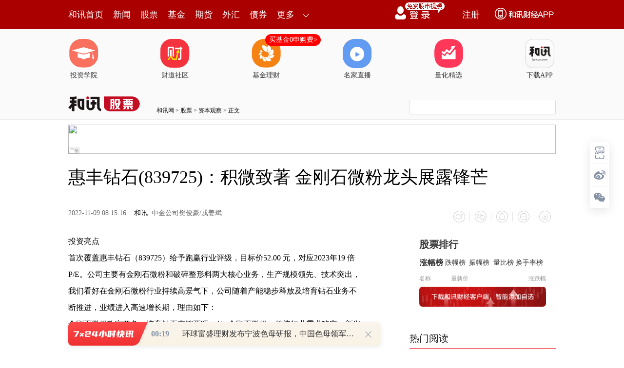

--- FILE ---
content_type: text/html;charset=GBK
request_url: https://opentool.hexun.com/MongodbNewsService/newsListPageByJson.jsp?id=187804274&s=10&cp=1&priority=0&callback=jQuery18305326288997415827_1769026152331&_=1769026157203
body_size: 23289
content:
jQuery18305326288997415827_1769026152331( {"totalNumber":64234,"totalPage":100,"currentPage":1,"result":[{"content":"PGRpdiBjbGFzcz0iV29yZFNlY3Rpb24xIiBzdHlsZT0ibGF5b3V0LWdyaWQ6MTUuNnB0OyI+PHAg\nY2xhc3M9Ik1zb05vcm1hbCIgc3R5bGU9InRleHQtYWxpZ246Y2VudGVyOyI+PG86cD48L286cD48\nL3A+PHAgY2xhc3M9Ik1zb05vcm1hbCIgc3R5bGU9InRleHQtYWxpZ246Y2VudGVyOyI+PG86cD4g\nPC9vOnA+PC9wPjxwIGNsYXNzPSJNc29Ob3JtYWwiIHN0eWxlPSJ0ZXh0LWFsaWduOmNlbnRlcjsi\nPjxzcGFuIHN0eWxlPSJjb2xvcjpyZWQ7Ij48YiBzdHlsZT0ibXNvLWJpZGktZm9udC13ZWlnaHQ6\nbm9ybWFsOyI+PHN0cm9uZz7W2LXj0qrOxTwvc3Ryb25nPjwvYj48L3NwYW4+PG86cD48L286cD48\nL3A+PHAgY2xhc3M9Ik1zb05vcm1hbCIgc3R5bGU9InRleHQtYWxpZ246Y2VudGVyOyI+PG86cD4g\nPC9vOnA+PC9wPjxwIGNsYXNzPSJNc29Ob3JtYWwiIHN0eWxlPSJ0ZXh0LWFsaWduOmxlZnQ7IiBh\nbGlnbj0ibGVmdCI+PHNwYW4gc3R5bGU9ImNvbG9yOmJsYWNrOyI+PGIgc3R5bGU9Im1zby1iaWRp\nLWZvbnQtd2VpZ2h0Om5vcm1hbDsiPjxzdHJvbmc+xKa2+8/fs8zUpLzGyKvE6r/3y/DK1dWtPC9z\ndHJvbmc+PHNwYW4gbGFuZz0iRU4tVVMiPjxzdHJvbmc+MzQuNTAlPC9zdHJvbmc+PC9zcGFuPjxz\ndHJvbmc+tb08L3N0cm9uZz48c3BhbiBsYW5nPSJFTi1VUyI+PHN0cm9uZz40MS4zMCU8L3N0cm9u\nZz48L3NwYW4+PC9iPjwvc3Bhbj48bzpwPjwvbzpwPjwvcD48cCBjbGFzcz0iTXNvTm9ybWFsIiBz\ndHlsZT0idGV4dC1hbGlnbjpsZWZ0OyIgYWxpZ249ImxlZnQiPjxzcGFuIHN0eWxlPSJjb2xvcjpi\nbGFjazsiPsSmtvvP37PMo6g8c3BhbiBsYW5nPSJFTi1VUyI+Njg4Nzk1PC9zcGFuPqOpt6KyvDxz\ncGFuIGxhbmc9IkVOLVVTIj4yMDI1PC9zcGFuPsTqxOq2yNK1vKjUpLjmoaPUpLzGPHNwYW4gbGFu\nZz0iRU4tVVMiPjIwMjU8L3NwYW4+xOrE6rbIyrXP1tOq0rXK1cjrPHNwYW4gbGFuZz0iRU4tVVMi\nPjE0LjU8L3NwYW4+0trUqrW9PHNwYW4gbGFuZz0iRU4tVVMiPjE1LjI8L3NwYW4+0trUqqOs0+vJ\nz8TqzazG2s/gscijrMrVyOvU9rOkt/m2yM6qPHNwYW4gbGFuZz0iRU4tVVMiPjIzMC43MCU8L3Nw\nYW4+tb08c3BhbiBsYW5nPSJFTi1VUyI+MjQ2LjY3JTwvc3Bhbj6ju7npyvTT2sS4uavLvsv509DV\n37XEvrvA+8jz1KS8xr2rs/bP1r/3y/CjrLnpyvTT2sS4uavLvsv509DV37XEvrvA+8jz1KS8xr/3\ny/A8c3BhbiBsYW5nPSJFTi1VUyI+OS41PC9zcGFuPtLa1Kq1vTxzcGFuIGxhbmc9IkVOLVVTIj4x\nMC42PC9zcGFuPtLa1KqjrNPryc/E6s2sxtrP4LHIo6y/98vwytXVrbf5tsjOqjxzcGFuIGxhbmc9\nIkVOLVVTIj4zNC41MCU8L3NwYW4+tb08c3BhbiBsYW5nPSJFTi1VUyI+NDEuMzAlPC9zcGFuPqO7\nuenK9NPaxLi5q8u+y/nT0NXfv9uz/bfHvq2zo9DUy/DS5rrztcS+u8D7yPPUpLzGv/fL8DxzcGFu\nIGxhbmc9IkVOLVVTIj4xMC40PC9zcGFuPtLa1Kq1vTxzcGFuIGxhbmc9IkVOLVVTIj4xMS41PC9z\ncGFuPtLa1KqjrNPryc/E6s2sxtrP4LHIo6y/98vwytXVrbf5tsjOqjxzcGFuIGxhbmc9IkVOLVVT\nIj4yOS41OSU8L3NwYW4+tb08c3BhbiBsYW5nPSJFTi1VUyI+MzYuMzIlPC9zcGFuPqGjPC9zcGFu\nPjxvOnA+PC9vOnA+PC9wPjxwIGNsYXNzPSJNc29Ob3JtYWwiIHN0eWxlPSJ0ZXh0LWFsaWduOmxl\nZnQ7IiBhbGlnbj0ibGVmdCI+PHNwYW4gc3R5bGU9ImNvbG9yOmJsYWNrOyI+uavLvjxzcGFuIGNs\nYXNzPSJHcmFtRSI+s8axqLjmPC9zcGFuPsbaxNqjrLmry77KvNbV16jXotPayKu5psTcPHNwYW4g\nbGFuZz0iRU4tVVMiPkdQVTwvc3Bhbj61xNHQt6LT67S00MKjrLPW0PjNxr34svrGt7zcubm/7MvZ\ntfy0+qOss8m5ps3Gs/bG7L2iPHNwYW4gY2xhc3M9IkdyYW1FIj68ttG1zcY8L3NwYW4+0rvM5cir\nuabE3DxzcGFuIGxhbmc9IkVOLVVTIj5HUFU8L3NwYW4+PHNwYW4gY2xhc3M9IkdyYW1FIj7Wx8vj\nv6g8L3NwYW4+PHNwYW4gbGFuZz0iRU4tVVMiPk1UVFM1MDAwPC9zcGFuPqOsxuTQ1MTctO+1vcrQ\ns6HB7M/Iy67GvaOssqLS0cq1z9a55sSjwb+y+qGju/nT2rjDsvrGt7m5vai1xLTzuebEo7yvyLrS\n0c3qs8m9qMnosqLJz8/ft/7O8aOsv8k8c3BhbiBjbGFzcz0iR3JhbUUiPrjf0KfWp7PWPC9zcGFu\nPs3y0tqyzsr9tPPEo9DN0bXBt6OsxuS8xsvj0KfCyrTvtb3NrLXIuebEo7n6zeLNrLT6z7U8c3Bh\nbiBsYW5nPSJFTi1VUyI+R1BVPC9zcGFuPryvyLq1xM/IvfjLrsa9oaO1q9Prsr+31rn6vMq+3s23\nz+CxyKOsuavLvtTa19u6z9HQt6LKtcGmoaK6y9DEvLzK9bv9wNuhorL6xre/zbunyfrMrLXIt73D\n5sjUtObU2tK7tqi1xLLuvuChozwvc3Bhbj48bzpwPjwvbzpwPjwvcD48cCBjbGFzcz0iTXNvTm9y\nbWFsIiBzdHlsZT0idGV4dC1hbGlnbjpsZWZ0OyIgYWxpZ249ImxlZnQiPjxzcGFuIHN0eWxlPSJj\nb2xvcjpibGFjazsiPrXD0ubT2sjLuaTWx8TcsvrStcXusqq3otW5vLDK0LOhttS439DUxNw8c3Bh\nbiBsYW5nPSJFTi1VUyI+R1BVPC9zcGFuPrXEx7++otDox/OjrLmry76y+sa3vrrV+dPFysa9+NK7\nsr3AqbTzo6zK0LOhudjXorbI0+vIz7/Jtsiz1tD4zOHJ/aOszca2r8rVyOvT68OrwPvU9rOko6zV\n+8zlv/fL8Lf5tsg8c3BhbiBjbGFzcz0iR3JhbUUiPs2sscjK1Twvc3Bhbj7VraGjzazKsaOsuavL\nvtLAyLuxo7PWuN/R0LeizbbI66OsxL/HsMjUtKbT2rPW0PjR0LeizbbI68bao6zJ0M6006/A+8fS\ntObU2sDbvMbOtMPWsrm/98vwoaM8L3NwYW4+PG86cD48L286cD48L3A+PHAgY2xhc3M9Ik1zb05v\ncm1hbCIgc3R5bGU9InRleHQtYWxpZ246bGVmdDsiIGFsaWduPSJsZWZ0Ij48bzpwPiA8L286cD48\nL3A+PHAgY2xhc3M9Ik1zb05vcm1hbCIgc3R5bGU9InRleHQtYWxpZ246bGVmdDsiIGFsaWduPSJs\nZWZ0Ij48c3BhbiBzdHlsZT0iY29sb3I6YmxhY2s7Ij48YiBzdHlsZT0ibXNvLWJpZGktZm9udC13\nZWlnaHQ6bm9ybWFsOyI+PHN0cm9uZz7Qy9K10vjQ0Dwvc3Ryb25nPjxzcGFuIGxhbmc9IkVOLVVT\nIj48c3Ryb25nPjIwMjU8L3N0cm9uZz48L3NwYW4+PHN0cm9uZz7E6r67wPvI882sscjU9rOkPC9z\ndHJvbmc+PHNwYW4gbGFuZz0iRU4tVVMiPjxzdHJvbmc+MC4zNCU8L3N0cm9uZz48L3NwYW4+PC9i\nPjwvc3Bhbj48bzpwPjwvbzpwPjwvcD48cCBjbGFzcz0iTXNvTm9ybWFsIiBzdHlsZT0idGV4dC1h\nbGlnbjpsZWZ0OyIgYWxpZ249ImxlZnQiPjxzcGFuIHN0eWxlPSJjb2xvcjpibGFjazsiPtDL0rXS\n+NDQPHNwYW4gbGFuZz0iRU4tVVMiPig2MDExNjYuU0gpPC9zcGFuPreisrw8c3BhbiBsYW5nPSJF\nTi1VUyI+MjAyNTwvc3Bhbj7E6rbI0rW8qL/ssai5q7jmoaOxqLjmxtrE2qOsuavLvsq1z9bTqtK1\nytXI6zxzcGFuIGxhbmc9IkVOLVVTIj4yLDEyNy40MTwvc3Bhbj7S2tSqo6zNrLHI1PazpDxzcGFu\nIGxhbmc9IkVOLVVTIj4wLjI0JTwvc3Bhbj6ju8D7yPPX3LbuPHNwYW4gbGFuZz0iRU4tVVMiPjg5\nOS43Mzwvc3Bhbj7S2tSqo6zNrLHI1PazpDxzcGFuIGxhbmc9IkVOLVVTIj4zLjI3JTwvc3Bhbj6j\nu7npyvTT2sS4uavLvrnJtqu1xL67wPvI8zxzcGFuIGxhbmc9IkVOLVVTIj43NzQuNjk8L3NwYW4+\n0trUqqOszayxyNT2s6Q8c3BhbiBsYW5nPSJFTi1VUyI+MC4zNCU8L3NwYW4+oaM8L3NwYW4+PG86\ncD48L286cD48L3A+PGRpdj48cCBhbGlnbj0iY2VudGVyIj48aW1nIHNyYz0iaHR0cHM6Ly9mcy1j\nbXMuaGV4dW4uY29tL2ltZy8yMDI2LTAxLTIxLzIyMzI0MDE2Ny5qcGciIGFsdD0iIiB0aXRsZT0i\nIiBzdHlsZT0ibWFyZ2luOiA0cHggYXV0bztkaXNwbGF5OmJsb2NrO2FsaWduOm1pZGRsZSI+PC9w\nPiZuYnNwOzwvZGl2PjxwIGNsYXNzPSJNc29Ob3JtYWwiIHN0eWxlPSJ0ZXh0LWFsaWduOmxlZnQ7\nIiBhbGlnbj0ibGVmdCI+PG86cD48L286cD48L3A+PHAgY2xhc3M9Ik1zb05vcm1hbCIgc3R5bGU9\nInRleHQtYWxpZ246bGVmdDsiIGFsaWduPSJsZWZ0Ij48c3BhbiBzdHlsZT0iY29sb3I6YmxhY2s7\nIj65q8u+18qy+tfctu48c3BhbiBsYW5nPSJFTi1VUyI+MTEuMDk8L3NwYW4+PHNwYW4gY2xhc3M9\nIkdyYW1FIj7N8tLaPC9zcGFuPtSqo6y9z8nPxOrEqdT2s6Q8c3BhbiBsYW5nPSJFTi1VUyI+NS41\nNyU8L3NwYW4+o6zG5NbQuPfP7rT7v+7T4LbuPHNwYW4gbGFuZz0iRU4tVVMiPjUuOTU8L3NwYW4+\nPHNwYW4gY2xhc3M9IkdyYW1FIj7N8tLaPC9zcGFuPtSqo6y9z8nPxOrEqdT2s6Q8c3BhbiBsYW5n\nPSJFTi1VUyI+My43MCU8L3NwYW4+o7u4utWu19y27jxzcGFuIGxhbmc9IkVOLVVTIj4xMC4xODwv\nc3Bhbj48c3BhbiBjbGFzcz0iR3JhbUUiPs3y0to8L3NwYW4+1KqjrL3Pyc/E6sSp1PazpDxzcGFu\nIGxhbmc9IkVOLVVTIj41Ljg4JTwvc3Bhbj6jrMbk1tC498/utOa/7tPgtu48c3BhbiBsYW5nPSJF\nTi1VUyI+NS45Mzwvc3Bhbj48c3BhbiBjbGFzcz0iR3JhbUUiPs3y0to8L3NwYW4+1KqjrL3Pyc/E\n6sSp1PazpDxzcGFuIGxhbmc9IkVOLVVTIj43LjE4JTwvc3Bhbj6hozwvc3Bhbj48bzpwPjwvbzpw\nPjwvcD48cCBjbGFzcz0iTXNvTm9ybWFsIiBzdHlsZT0idGV4dC1hbGlnbjpsZWZ0OyIgYWxpZ249\nImxlZnQiPjxzcGFuIHN0eWxlPSJjb2xvcjpibGFjazsiPtfKsvrWysG/t73D5qOsuavLvrK7wby0\n+7/u0+C27jxzcGFuIGxhbmc9IkVOLVVTIj42NDIuNTE8L3NwYW4+0trUqqOsvc/Jz8TqxKnU9rzT\nPHNwYW4gbGFuZz0iRU4tVVMiPjI3Ljc0PC9zcGFuPtLa1Kqju7K7wby0+7/uwso8c3BhbiBsYW5n\nPSJFTi1VUyI+MS4wOCU8L3NwYW4+o6y9z8nPxOrEqcnPyf08c3BhbiBsYW5nPSJFTi1VUyI+MC4w\nMTwvc3Bhbj649rDZt9a146O7sqaxuLiyuMfCyjxzcGFuIGxhbmc9IkVOLVVTIj4yMjguNDElPC9z\ncGFuPqOsvMzQ+LGjs9a9z7jfy67GvaGjPC9zcGFuPjxvOnA+PC9vOnA+PC9wPjxwIGNsYXNzPSJN\nc29Ob3JtYWwiIHN0eWxlPSJ0ZXh0LWFsaWduOmxlZnQ7IiBhbGlnbj0ibGVmdCI+PG86cD4gPC9v\nOnA+PC9wPjxwIGNsYXNzPSJNc29Ob3JtYWwiIHN0eWxlPSJ0ZXh0LWFsaWduOmxlZnQ7IiBhbGln\nbj0ibGVmdCI+PHNwYW4gc3R5bGU9ImNvbG9yOmJsYWNrOyI+PGIgc3R5bGU9Im1zby1iaWRpLWZv\nbnQtd2VpZ2h0Om5vcm1hbDsiPjxzcGFuIGNsYXNzPSJHcmFtRSI+PHN0cm9uZz7M7ObazajQxTwv\nc3Ryb25nPjwvc3Bhbj48c3BhbiBsYW5nPSJFTi1VUyI+PHN0cm9uZz4yMDI1PC9zdHJvbmc+PC9z\ncGFuPjxzdHJvbmc+xOq+u8D7PC9zdHJvbmc+PHNwYW4gY2xhc3M9IkdyYW1FIj48c3Ryb25nPs2s\nscjUpNT2PC9zdHJvbmc+PC9zcGFuPjxzcGFuIGxhbmc9IkVOLVVTIj48c3Ryb25nPjQwJS02MCU8\nL3N0cm9uZz48L3NwYW4+PC9iPjwvc3Bhbj48bzpwPjwvbzpwPjwvcD48cCBjbGFzcz0iTXNvTm9y\nbWFsIiBzdHlsZT0idGV4dC1hbGlnbjpsZWZ0OyIgYWxpZ249ImxlZnQiPjxzcGFuIHN0eWxlPSJj\nb2xvcjpibGFjazsiPjxzcGFuIGNsYXNzPSJHcmFtRSI+zOzm2s2o0MU8L3NwYW4+PHNwYW4gbGFu\nZz0iRU4tVVMiPigzMDAzOTQuU1opPC9zcGFuPreisrw8c3BhbiBsYW5nPSJFTi1VUyI+MjAyNTwv\nc3Bhbj7E6rbI0rW8qNSkuOajrNSkvMa56cr009rJz8rQuavLvrnJtqu1xL67wPvI886qPHNwYW4g\nbGFuZz0iRU4tVVMiPjE4LjgxPC9zcGFuPtLa1Ko8c3BhbiBsYW5nPSJFTi1VUyI+LTIxLjUwPC9z\ncGFuPtLa1KqjrLHIyc/E6s2sxtrU9rOkPHNwYW4gbGFuZz0iRU4tVVMiPjQwLjAwJS02MC4wMCU8\nL3NwYW4+o7u/27P9t8e+rbOj0NTL8NLmuvO1xL67wPvI8zxzcGFuIGxhbmc9IkVOLVVTIj4xOC4y\nOTwvc3Bhbj7S2tSqPHNwYW4gbGFuZz0iRU4tVVMiPi0yMS4wODwvc3Bhbj7S2tSqo6yxyMnPxOrN\nrMba1PazpDxzcGFuIGxhbmc9IkVOLVVTIj4zOS4xOSUtNjAuNDAlPC9zcGFuPqGjPC9zcGFuPjxv\nOnA+PC9vOnA+PC9wPjxkaXY+PHAgYWxpZ249ImNlbnRlciI+PGltZyBzcmM9Imh0dHBzOi8vZnMt\nY21zLmhleHVuLmNvbS9pbWcvMjAyNi0wMS0yMS8yMjMyNDAxNjguanBnIiBhbHQ9IiIgdGl0bGU9\nIiIgc3R5bGU9Im1hcmdpbjogNHB4IGF1dG87ZGlzcGxheTpibG9jazthbGlnbjptaWRkbGUiPjwv\ncD4mbmJzcDs8L2Rpdj48cCBjbGFzcz0iTXNvTm9ybWFsIiBzdHlsZT0idGV4dC1hbGlnbjpsZWZ0\nOyIgYWxpZ249ImxlZnQiPjxvOnA+PC9vOnA+PC9wPjxwIGNsYXNzPSJNc29Ob3JtYWwiIHN0eWxl\nPSJ0ZXh0LWFsaWduOmxlZnQ7IiBhbGlnbj0ibGVmdCI+PHNwYW4gc3R5bGU9ImNvbG9yOmJsYWNr\nOyI+1KS8xr67wPvI873Pyc/E6s2sxtrJz8n9oaPW99KqtcPS5tPayMu5pNbHxNzQ0NK1vNPL2bei\n1bnT68irx/LK/b7d1tDQxL2oyeijrLT4tq/By7jfy9m54sb3vP6y+sa30OjH87XEs9bQ+M7ItqjU\n9rOko6y1/rzTuavLvtbHxNzWxtTss9bQ+L21sb7U9tCno6y5ss2stNm9+MHLuavLvtPQ1LS6zc7e\n1LQ8c3BhbiBjbGFzcz0iR3JhbUUiPrL6xrfP39OqytU8L3NwYW4+1PazpKGjwe3Su7e9w+ajrLGo\nuObG2sTayty747bSy/DKp9Owz+yjrLLGzvG30dPDzayxyMnPyf2jrLbUsb7G2tK1vKjU9rOksvrJ\n+tK7tqi4us/y07DP7KGjPC9zcGFuPjxvOnA+PC9vOnA+PC9wPjxwIGNsYXNzPSJNc29Ob3JtYWwi\nIHN0eWxlPSJ0ZXh0LWFsaWduOmxlZnQ7IiBhbGlnbj0ibGVmdCI+PG86cD4gPC9vOnA+PC9wPjxw\nIGNsYXNzPSJNc29Ob3JtYWwiIHN0eWxlPSJ0ZXh0LWFsaWduOmxlZnQ7IiBhbGlnbj0ibGVmdCI+\nPHNwYW4gc3R5bGU9ImNvbG9yOmJsYWNrOyI+PGIgc3R5bGU9Im1zby1iaWRpLWZvbnQtd2VpZ2h0\nOm5vcm1hbDsiPjxzdHJvbmc+vt67r7nJt908L3N0cm9uZz48c3BhbiBsYW5nPSJFTi1VUyI+PHN0\ncm9uZz4yMDI1PC9zdHJvbmc+PC9zcGFuPjxzdHJvbmc+xOq+u8D7PC9zdHJvbmc+PHNwYW4gY2xh\nc3M9IkdyYW1FIj48c3Ryb25nPs2sscjUpNT2PC9zdHJvbmc+PC9zcGFuPjxzcGFuIGxhbmc9IkVO\nLVVTIj48c3Ryb25nPjgwJS0xMDElPC9zdHJvbmc+PC9zcGFuPjwvYj48L3NwYW4+PG86cD48L286\ncD48L3A+PHAgY2xhc3M9Ik1zb05vcm1hbCIgc3R5bGU9InRleHQtYWxpZ246bGVmdDsiIGFsaWdu\nPSJsZWZ0Ij48c3BhbiBzdHlsZT0iY29sb3I6YmxhY2s7Ij6+3ruvucm33TxzcGFuIGxhbmc9IkVO\nLVVTIj4oNjAwMTYwLlNIKTwvc3Bhbj63orK8PHNwYW4gbGFuZz0iRU4tVVMiPjIwMjU8L3NwYW4+\nxOq2yNK1vKjUpLjmo6zUpLzGPHNwYW4gbGFuZz0iRU4tVVMiPjIwMjU8L3NwYW4+xOq2yLnpyvTT\n2snPytC5q8u+ucm2q7XEvrvA+8jzzqo8c3BhbiBsYW5nPSJFTi1VUyI+MzUuNDA8L3NwYW4+0trU\nqrW9PHNwYW4gbGFuZz0iRU4tVVMiPjM5LjQwPC9zcGFuPtLa1KqjrNPryc/E6s2sxtrP4LHI1Pa8\n0zxzcGFuIGxhbmc9IkVOLVVTIj4xNS44MDwvc3Bhbj7S2tSqtb08c3BhbiBsYW5nPSJFTi1VUyI+\nMTkuODA8L3NwYW4+0trUqqOszayxyNT2s6Q8c3BhbiBsYW5nPSJFTi1VUyI+ODAlPC9zcGFuPrW9\nPHNwYW4gbGFuZz0iRU4tVVMiPjEwMSU8L3NwYW4+oaO/27P9t8e+rbOj0NTL8NLmysLP7rrzo6zU\npLzGPHNwYW4gbGFuZz0iRU4tVVMiPjIwMjU8L3NwYW4+xOq2yLnpyvTT2snPytC5q8u+ucm2q7XE\nvrvA+8jz1KS8xs6qPHNwYW4gbGFuZz0iRU4tVVMiPjM1LjE0PC9zcGFuPtLa1Kq1vTxzcGFuIGxh\nbmc9IkVOLVVTIj4zOS4xNDwvc3Bhbj7S2tSqo6zT68nPxOrNrMbaz+CxyNT2vNM8c3BhbiBsYW5n\nPSJFTi1VUyI+MTYuMTE8L3NwYW4+0trUqrW9PHNwYW4gbGFuZz0iRU4tVVMiPjIwLjExPC9zcGFu\nPtLa1KqjrM2sscjU9rOkPHNwYW4gbGFuZz0iRU4tVVMiPjg1JTwvc3Bhbj61vTxzcGFuIGxhbmc9\nIkVOLVVTIj4xMDYlPC9zcGFuPqGjPC9zcGFuPjxvOnA+PC9vOnA+PC9wPjxwIGNsYXNzPSJNc29O\nb3JtYWwiIHN0eWxlPSJ0ZXh0LWFsaWduOmxlZnQ7IiBhbGlnbj0ibGVmdCI+PHNwYW4gc3R5bGU9\nImNvbG9yOmJsYWNrOyI+uavLvrG+xtrStbyotPO3+dT2s6S1xNb30qrUrdLyo6zKx7mry766y9DE\nsvrGt7f61sbA5LzBvNu48bPW0Pi71ri00NTJz9XHo6zS1LywuavLvtb30qqy+sa3svrP+sG/zsi2\nqKOstbzWwtb306rStc7xw6vA+8nPyf2hosD7yPPU9rOkoaM8L3NwYW4+PG86cD48L286cD48L3A+\nPHAgY2xhc3M9Ik1zb05vcm1hbCIgc3R5bGU9InRleHQtYWxpZ246bGVmdDsiIGFsaWduPSJsZWZ0\nIj48bzpwPiA8L286cD48L3A+PHAgY2xhc3M9Ik1zb05vcm1hbCIgc3R5bGU9InRleHQtYWxpZ246\nbGVmdDsiIGFsaWduPSJsZWZ0Ij48c3BhbiBzdHlsZT0iY29sb3I6YmxhY2s7Ij48YiBzdHlsZT0i\nbXNvLWJpZGktZm9udC13ZWlnaHQ6bm9ybWFsOyI+PHN0cm9uZz7Jz7qjtefG+Dwvc3Ryb25nPjxz\ncGFuIGxhbmc9IkVOLVVTIj48c3Ryb25nPjIwMjU8L3N0cm9uZz48L3NwYW4+PHN0cm9uZz7E6r67\nwPs8L3N0cm9uZz48c3BhbiBjbGFzcz0iR3JhbUUiPjxzdHJvbmc+zayxyNSk1PY8L3N0cm9uZz48\nL3NwYW4+PHNwYW4gbGFuZz0iRU4tVVMiPjxzdHJvbmc+NDclLTc2JTwvc3Ryb25nPjwvc3Bhbj48\nL2I+PC9zcGFuPjxvOnA+PC9vOnA+PC9wPjxwIGNsYXNzPSJNc29Ob3JtYWwiIHN0eWxlPSJ0ZXh0\nLWFsaWduOmxlZnQ7IiBhbGlnbj0ibGVmdCI+PHNwYW4gc3R5bGU9ImNvbG9yOmJsYWNrOyI+yc+6\no7Xnxvg8c3BhbiBsYW5nPSJFTi1VUyI+KDYwMTcyNy5TSCk8L3NwYW4+t6KyvDxzcGFuIGxhbmc9\nIkVOLVVTIj4yMDI1PC9zcGFuPsTqtsjStbyo1KS45qOs1KS8xrmry748c3BhbiBsYW5nPSJFTi1V\nUyI+MjAyNTwvc3Bhbj7E6rbIuenK9NPaxLi5q8u+y/nT0NXftcS+u8D7yPPOqsjLw/Gx0jxzcGFu\nIGxhbmc9IkVOLVVTIj4xMS4wPC9zcGFuPtLa1KrWwcjLw/Gx0jxzcGFuIGxhbmc9IkVOLVVTIj4x\nMy4yPC9zcGFuPtLa1Kqju9SkvMa5q8u+PHNwYW4gbGFuZz0iRU4tVVMiPjIwMjU8L3NwYW4+xOq2\nyLnpyvTT2sS4uavLvsv509DV37XEv9uz/bfHvq2zo9DUy/DS5rrztcS+u8D7yPPOqsjLw/Gx0jxz\ncGFuIGxhbmc9IkVOLVVTIj4yLjA8L3NwYW4+0trUqtbByMvD8bHSPHNwYW4gbGFuZz0iRU4tVVMi\nPjIuNDwvc3Bhbj7S2tSqoaM8L3NwYW4+PG86cD48L286cD48L3A+PHAgY2xhc3M9Ik1zb05vcm1h\nbCIgc3R5bGU9InRleHQtYWxpZ246bGVmdDsiIGFsaWduPSJsZWZ0Ij48c3BhbiBzdHlsZT0iY29s\nb3I6YmxhY2s7Ij65q8u+PHNwYW4gY2xhc3M9IkdyYW1FIj6zxrGouOY8L3NwYW4+xtrE2qOsuavL\nvrPW0Pi+27251vfU8Nb30rWhosnuu6++rdOqo6y6y9DE0rXO8bGjs9bOyL2h1PazpKOs06rStcrV\nyOvT68D7yPPX3LbuvvnKtc/WzayxyMzhyf2jrLnpyvTT2sS4uavLvsv509DV37XEv9uz/bfHvq2z\no9DUy/DS5rrztcS+u8D7yPO9z8nPxOrNrMbayrXP1sWkv/fOqtOvoaM8L3NwYW4+PG86cD48L286\ncD48L3A+PHAgY2xhc3M9Ik1zb05vcm1hbCIgc3R5bGU9InRleHQtYWxpZ246bGVmdDsiIGFsaWdu\nPSJsZWZ0Ij48bzpwPiA8L286cD48L3A+PHAgY2xhc3M9Ik1zb05vcm1hbCIgc3R5bGU9InRleHQt\nYWxpZ246Y2VudGVyOyI+PHNwYW4gc3R5bGU9ImNvbG9yOnJlZDsiPjxiIHN0eWxlPSJtc28tYmlk\naS1mb250LXdlaWdodDpub3JtYWw7Ij48c3BhbiBsYW5nPSJFTi1VUyI+PHN0cm9uZz5JUE88L3N0\ncm9uZz48L3NwYW4+PHN0cm9uZz63otDQtq/MrDwvc3Ryb25nPjwvYj48L3NwYW4+PG86cD48L286\ncD48L3A+PHAgY2xhc3M9Ik1zb05vcm1hbCIgc3R5bGU9InRleHQtYWxpZ246Y2VudGVyOyI+PG86\ncD4gPC9vOnA+PC9wPjxwIGNsYXNzPSJNc29Ob3JtYWwiIHN0eWxlPSJ0ZXh0LWFsaWduOmxlZnQ7\nIiBhbGlnbj0ibGVmdCI+PHNwYW4gc3R5bGU9ImNvbG9yOmJsYWNrOyI+PGIgc3R5bGU9Im1zby1i\naWRpLWZvbnQtd2VpZ2h0Om5vcm1hbDsiPjxzdHJvbmc+0MU8L3N0cm9uZz48c3BhbiBjbGFzcz0i\nR3JhbUUiPjxzdHJvbmc+waLMqcTit6LQ0Dwvc3Ryb25nPjwvc3Bhbj48c3BhbiBsYW5nPSJFTi1V\nUyI+PHN0cm9uZz5IPC9zdHJvbmc+PC9zcGFuPjxzdHJvbmc+ucm5ycaxsqLU2s/juNvBqr27y/nW\n97Dlyc/K0Dwvc3Ryb25nPjwvYj48L3NwYW4+PG86cD48L286cD48L3A+PHAgY2xhc3M9Ik1zb05v\ncm1hbCIgc3R5bGU9InRleHQtYWxpZ246bGVmdDsiIGFsaWduPSJsZWZ0Ij48c3BhbiBzdHlsZT0i\nY29sb3I6YmxhY2s7Ij7QxcGizKk8c3BhbiBsYW5nPSJFTi1VUyI+KDAwMjI5NC5TWik8L3NwYW4+\nuau45rPGo6zOqr340ruyvc3Gvfi5q8u+yKvH8ruv1b3C1LK8vtajrLTy1Oy5+rzKu6/XyrG+1MvX\n98a9zKijrNb6waa5q8u+uN/WysG/t6LVuaOsuavLvsTit6LQ0L6zzeK5ybfdo6g8c3BhbiBsYW5n\nPSJFTi1VUyI+SDwvc3Bhbj65yaOpucnGsbKiyerH69Taz+O428Gqus+9u9LXy/nT0M/euavLvtb3\nsOW50sXGyc/K0KGjPC9zcGFuPjxvOnA+PC9vOnA+PC9wPjxwIGNsYXNzPSJNc29Ob3JtYWwiIHN0\neWxlPSJ0ZXh0LWFsaWduOmxlZnQ7IiBhbGlnbj0ibGVmdCI+PG86cD4gPC9vOnA+PC9wPjxwIGNs\nYXNzPSJNc29Ob3JtYWwiIHN0eWxlPSJ0ZXh0LWFsaWduOmNlbnRlcjsiPjxzcGFuIHN0eWxlPSJj\nb2xvcjpyZWQ7Ij48YiBzdHlsZT0ibXNvLWJpZGktZm9udC13ZWlnaHQ6bm9ybWFsOyI+PHN0cm9u\nZz7U2cja18q2r8ysPC9zdHJvbmc+PC9iPjwvc3Bhbj48bzpwPjwvbzpwPjwvcD48cCBjbGFzcz0i\nTXNvTm9ybWFsIiBzdHlsZT0idGV4dC1hbGlnbjpjZW50ZXI7Ij48bzpwPiA8L286cD48L3A+PHAg\nY2xhc3M9Ik1zb05vcm1hbCIgc3R5bGU9InRleHQtYWxpZ246bGVmdDsiIGFsaWduPSJsZWZ0Ij48\nc3BhbiBzdHlsZT0iY29sb3I6YmxhY2s7Ij48YiBzdHlsZT0ibXNvLWJpZGktZm9udC13ZWlnaHQ6\nbm9ybWFsOyI+PHN0cm9uZz7Ct86sueK158TitqjU9sS818qyu7OsPC9zdHJvbmc+PHNwYW4gbGFu\nZz0iRU4tVVMiPjxzdHJvbmc+MTMuODwvc3Ryb25nPjwvc3Bhbj48c3Ryb25nPtLa1Ko8L3N0cm9u\nZz48L2I+PC9zcGFuPjxvOnA+PC9vOnA+PC9wPjxwIGNsYXNzPSJNc29Ob3JtYWwiIHN0eWxlPSJ0\nZXh0LWFsaWduOmxlZnQ7IiBhbGlnbj0ibGVmdCI+PHNwYW4gc3R5bGU9ImNvbG9yOmJsYWNrOyI+\nwrfOrLnitec8c3BhbiBsYW5nPSJFTi1VUyI+KDY4ODQwMS5TSCk8L3NwYW4+uau45rPGo6zE4rao\n1PbEvNfKsruzrDxzcGFuIGxhbmc9IkVOLVVTIj4xMy44PC9zcGFuPtLa1KqjrNPD09rPw8PFwrfO\nrLnitee438rAtPq4376rtsjR2sSkPHNwYW4gY2xhc3M9IkdyYW1FIj6w5sn6svo8L3NwYW4+u/m1\n2M/uxL+jqNK7xtqjqaGisrmz5MH3tq/Xyr3wvLCzpbu50vjQ0L3ov+6hozwvc3Bhbj48bzpwPjwv\nbzpwPjwvcD48cCBjbGFzcz0iTXNvTm9ybWFsIiBzdHlsZT0idGV4dC1hbGlnbjpsZWZ0OyIgYWxp\nZ249ImxlZnQiPjxvOnA+IDwvbzpwPjwvcD48cCBjbGFzcz0iTXNvTm9ybWFsIiBzdHlsZT0idGV4\ndC1hbGlnbjpjZW50ZXI7Ij48c3BhbiBzdHlsZT0iY29sb3I6cmVkOyI+PGIgc3R5bGU9Im1zby1i\naWRpLWZvbnQtd2VpZ2h0Om5vcm1hbDsiPjxzdHJvbmc+uavLvrmruOa2r8ysPC9zdHJvbmc+PC9i\nPjwvc3Bhbj48bzpwPjwvbzpwPjwvcD48cCBjbGFzcz0iTXNvTm9ybWFsIiBzdHlsZT0idGV4dC1h\nbGlnbjpjZW50ZXI7Ij48bzpwPiA8L286cD48L3A+PHAgY2xhc3M9Ik1zb05vcm1hbCIgc3R5bGU9\nInRleHQtYWxpZ246bGVmdDsiIGFsaWduPSJsZWZ0Ij48c3BhbiBzdHlsZT0iY29sb3I6YmxhY2s7\nIj48YiBzdHlsZT0ibXNvLWJpZGktZm9udC13ZWlnaHQ6bm9ybWFsOyI+PHN0cm9uZz67qjwvc3Ry\nb25nPjxzcGFuIGNsYXNzPSJHcmFtRSI+PHN0cm9uZz7H2ry8yvU8L3N0cm9uZz48L3NwYW4+PHN0\ncm9uZz7UpLzGPC9zdHJvbmc+PHNwYW4gbGFuZz0iRU4tVVMiPjxzdHJvbmc+MjAyNTwvc3Ryb25n\nPjwvc3Bhbj48c3Ryb25nPsTqvrvA+8jzzayxyNT2s6Q8L3N0cm9uZz48c3BhbiBsYW5nPSJFTi1V\nUyI+PHN0cm9uZz4zNi43JS0zOC40JTwvc3Ryb25nPjwvc3Bhbj48L2I+PC9zcGFuPjxvOnA+PC9v\nOnA+PC9wPjxwIGNsYXNzPSJNc29Ob3JtYWwiIHN0eWxlPSJ0ZXh0LWFsaWduOmxlZnQ7IiBhbGln\nbj0ibGVmdCI+PHNwYW4gc3R5bGU9ImNvbG9yOmJsYWNrOyI+u6o8c3BhbiBjbGFzcz0iR3JhbUUi\nPsfavLzK9Twvc3Bhbj48c3BhbiBsYW5nPSJFTi1VUyI+KDYwMzI5Ni5TSCk8L3NwYW4+uau45rPG\no6zUpLzGPHNwYW4gbGFuZz0iRU4tVVMiPjIwMjU8L3NwYW4+xOrKtc/W06rStcrVyOs8c3BhbiBs\nYW5nPSJFTi1VUyI+MTcwMDwvc3Bhbj7S2tSqtb08c3BhbiBsYW5nPSJFTi1VUyI+MTcxNTwvc3Bh\nbj7S2tSqo6zNrLHI1PazpDxzcGFuIGxhbmc9IkVOLVVTIj41NC43JTwvc3Bhbj61vTxzcGFuIGxh\nbmc9IkVOLVVTIj41Ni4xJTwvc3Bhbj6ju9SkvMbKtc/WuenK9NPayc/K0Lmry765ybartcS+u8D7\nyPM8c3BhbiBsYW5nPSJFTi1VUyI+NDAuMDwvc3Bhbj7S2tSqtb08c3BhbiBsYW5nPSJFTi1VUyI+\nNDAuNTwvc3Bhbj7S2tSqo6zNrLHI1PazpDxzcGFuIGxhbmc9IkVOLVVTIj4zNi43JTwvc3Bhbj61\nvTxzcGFuIGxhbmc9IkVOLVVTIj4zOC40JTwvc3Bhbj6ho7mry77SwM3QobA8c3BhbiBsYW5nPSJF\nTi1VUyI+MytOKzM8L3NwYW4+obHWx8TcsvrGt7Tzxr3MqNW9wtTS1LywyKvH8ruvsvrStbK8vtaj\nrL340ruyvce/u6/U2tLGtq/W1bbLoaK49sjLtefE1KGiyv2+3dbQ0MShosb7s7W159fTtcjB7NPy\ntcTGvcyou6+3/s7xxNzBpqOs0tTJ7rrxtcTR0Leiyei8xsTcwaahorjf0Ke1xLmp06bBtMa9zKih\nosirx/K7r7XE1sfE3NbG1Oy8sL6rw9y94bm5vP7E3MGmo6y3/s7x09q498+4t9bB7NPytcTIq8fy\nwezPyL/GvLy5q8u+o6zOqr/Nu6e0tNTsvNvWtaOsyrXP1rmry76zpMbazsi9obei1bmhozwvc3Bh\nbj48bzpwPjwvbzpwPjwvcD48cCBjbGFzcz0iTXNvTm9ybWFsIiBzdHlsZT0idGV4dC1hbGlnbjps\nZWZ0OyIgYWxpZ249ImxlZnQiPjxvOnA+IDwvbzpwPjwvcD48cCBjbGFzcz0iTXNvTm9ybWFsIiBz\ndHlsZT0idGV4dC1hbGlnbjpsZWZ0OyIgYWxpZ249ImxlZnQiPjxzcGFuIHN0eWxlPSJjb2xvcjpi\nbGFjazsiPjxiIHN0eWxlPSJtc28tYmlkaS1mb250LXdlaWdodDpub3JtYWw7Ij48c3BhbiBjbGFz\ncz0iR3JhbUUiPjxzdHJvbmc+vqe/xsTc1LQ8L3N0cm9uZz48L3NwYW4+PHN0cm9uZz7UpLzGPC9z\ndHJvbmc+PHNwYW4gbGFuZz0iRU4tVVMiPjxzdHJvbmc+MjAyNTwvc3Ryb25nPjwvc3Bhbj48c3Ry\nb25nPsTqvru/98vwPC9zdHJvbmc+PHNwYW4gbGFuZz0iRU4tVVMiPjxzdHJvbmc+NTk8L3N0cm9u\nZz48L3NwYW4+PHN0cm9uZz7S2tSqPC9zdHJvbmc+PHNwYW4gbGFuZz0iRU4tVVMiPjxzdHJvbmc+\nLTY5PC9zdHJvbmc+PC9zcGFuPjxzdHJvbmc+0trUqjwvc3Ryb25nPjwvYj48L3NwYW4+PG86cD48\nL286cD48L3A+PHAgY2xhc3M9Ik1zb05vcm1hbCIgc3R5bGU9InRleHQtYWxpZ246bGVmdDsiIGFs\naWduPSJsZWZ0Ij48c3BhbiBzdHlsZT0iY29sb3I6YmxhY2s7Ij48c3BhbiBjbGFzcz0iR3JhbUUi\nPr6nv8bE3NS0PC9zcGFuPjxzcGFuIGxhbmc9IkVOLVVTIj4oNjg4MjIzLlNIKTwvc3Bhbj65q7jm\ns8ajrNSkvMY8c3BhbiBsYW5nPSJFTi1VUyI+MjAyNTwvc3Bhbj7E6sTqtsjKtc/WuenK9NPaxLi5\nq8u+y/nT0NXftcS+u8D7yPPOqjxzcGFuIGxhbmc9IkVOLVVTIj4tNjk8L3NwYW4+0trUqrW9PHNw\nYW4gbGFuZz0iRU4tVVMiPi01OTwvc3Bhbj7S2tSqoaPJz8TqzazG2s6q06/A+zxzcGFuIGxhbmc9\nIkVOLVVTIj45ODkyLjc2PC9zcGFuPs3y1Kqho8PmttTQ0NK1sqi2r6OsuavLvreisrzBy9DQ0rXB\n7M/ItcTQwtK7tPqhsLfJu6I8c3BhbiBsYW5nPSJFTi1VUyI+Mzwvc3Bhbj6hsbjf0KfX6bz+svrG\nt6OssqKz1tD4zca2r7L6xNy8vMr1yf28trjE1OyjrM2syrG0osTc0rXO8cihtcO/7MvZt6LVuaOs\nPHNwYW4gY2xhc3M9IkdyYW1FIj654rSi0K3NrDwvc3Bhbj7TxcrGs8nQp8/U1viho7GouObG2sTa\no6y54rf81+m8/rzbuPHV+8zltKbT2rXNzrujrLmry76437mmwsqy+sa3PHNwYW4gY2xhc3M9Ikdy\nYW1FIj6z9rv11bw8L3NwYW4+scjI1L3Ptc2jrM2syrG7+dPavffJ99DU1K3U8qOsuavLvrbUs/bP\n1rz11rW8o8/ztcSzpMba18qy+r340NC89da1suLK1KOsvq25/cnzyffGwLnAvauwtNXVxvPStbvh\nvMbXvNTyvMbM4dfKsvq89da117yxuKOsttTStbyo09DSu7ao07DP7KOs19u6z7W81sLIq8Tqvq3T\nqtK1vKiz9s/Wv/fL8KGjPC9zcGFuPjxvOnA+PC9vOnA+PC9wPjxwIGNsYXNzPSJNc29Ob3JtYWwi\nIHN0eWxlPSJ0ZXh0LWFsaWduOmxlZnQ7IiBhbGlnbj0ibGVmdCI+PG86cD4gPC9vOnA+PC9wPjxw\nIGNsYXNzPSJNc29Ob3JtYWwiIHN0eWxlPSJ0ZXh0LWFsaWduOmxlZnQ7IiBhbGlnbj0ibGVmdCI+\nPHNwYW4gc3R5bGU9ImNvbG9yOmJsYWNrOyI+PGIgc3R5bGU9Im1zby1iaWRpLWZvbnQtd2VpZ2h0\nOm5vcm1hbDsiPjxzdHJvbmc+tcLD98D7PC9zdHJvbmc+PHNwYW4gbGFuZz0iRU4tVVMiPjxzdHJv\nbmc+MjAyNTwvc3Ryb25nPjwvc3Bhbj48c3Ryb25nPsTqvrvA+zwvc3Ryb25nPjxzcGFuIGNsYXNz\nPSJHcmFtRSI+PHN0cm9uZz7NrLHI1KTU9jwvc3Ryb25nPjwvc3Bhbj48c3BhbiBsYW5nPSJFTi1V\nUyI+PHN0cm9uZz44NSUtMTI4JTwvc3Ryb25nPjwvc3Bhbj48L2I+PC9zcGFuPjxvOnA+PC9vOnA+\nPC9wPjxwIGNsYXNzPSJNc29Ob3JtYWwiIHN0eWxlPSJ0ZXh0LWFsaWduOmxlZnQ7IiBhbGlnbj0i\nbGVmdCI+PHNwYW4gc3R5bGU9ImNvbG9yOmJsYWNrOyI+tcLD98D7PHNwYW4gbGFuZz0iRU4tVVMi\nPigwMDEzMDkuU1opPC9zcGFuPrmruOazxqOsuavLvreisrw8c3BhbiBsYW5nPSJFTi1VUyI+MjAy\nNTwvc3Bhbj7E6rbI0rW8qNSkuOajrNSkvMa56cr009rJz8rQuavLvrnJtqu1xL67wPvI886qPHNw\nYW4gbGFuZz0iRU4tVVMiPjYuNTA8L3NwYW4+0trUqjxzcGFuIGxhbmc9IkVOLVVTIj4tOC4wMDwv\nc3Bhbj7S2tSqo6yxyMnPxOrNrMba1PazpDxzcGFuIGxhbmc9IkVOLVVTIj44NS40MiUtMTI4LjIx\nJTwvc3Bhbj6ho7GouObG2sTao6y5q8u+vtu9ucirwbTCt7TmtKK94r72t72wuMTcwabHv7uvo6y8\n07/suN+2y9bG1OzE3MGmvajJ6KOsv+zL2bTuvajG8LL6xre2qNbGu6/IqzxzcGFuIGNsYXNzPSJH\ncmFtRSI+1bs8L3NwYW4+veK+9re9sLi9u7i2zOXPtaOs1Nq/zbunzdjVubywsvrGt7W8yOu7t73a\nyKG1w827xsbQ1L341bmjrM3Gtq+5q8u+vq3TqrnmxKOz1tD4v+zL2dT2s6ShozxzcGFuIGxhbmc9\nIkVOLVVTIj4yMDI1PC9zcGFuPsTqtdrI/by+tsjG8KOsytzS5tPaPHNwYW4gbGFuZz0iRU4tVVMi\nPkFJPC9zcGFuPtDox/PH/bavo6y05rSi0NDStb6wxvi2yNbwsr272MWvo6y05rSivNu48b34yOvJ\nz9DQzai1wKOsuavLvrL6xrfP+srbw6vA+8LKtPO3+czhyf2jrL6t06rStbyoz9TW+LjEycahozwv\nc3Bhbj48bzpwPjwvbzpwPjwvcD48cCBjbGFzcz0iTXNvTm9ybWFsIiBzdHlsZT0idGV4dC1hbGln\nbjpsZWZ0OyIgYWxpZ249ImxlZnQiPjxvOnA+IDwvbzpwPjwvcD48cCBjbGFzcz0iTXNvTm9ybWFs\nIiBzdHlsZT0idGV4dC1hbGlnbjpsZWZ0OyIgYWxpZ249ImxlZnQiPjxzcGFuIHN0eWxlPSJjb2xv\ncjpibGFjazsiPjxiIHN0eWxlPSJtc28tYmlkaS1mb250LXdlaWdodDpub3JtYWw7Ij48c3Ryb25n\nPrDX0vjT0Mmrtq3KwrOkzfXG1bmr0vK5pNf3seS2r7TH1rA8L3N0cm9uZz48L2I+PC9zcGFuPjxv\nOnA+PC9vOnA+PC9wPjxwIGNsYXNzPSJNc29Ob3JtYWwiIHN0eWxlPSJ0ZXh0LWFsaWduOmxlZnQ7\nIiBhbGlnbj0ibGVmdCI+PHNwYW4gc3R5bGU9ImNvbG9yOmJsYWNrOyI+sNfS+NPQyas8c3BhbiBs\nYW5nPSJFTi1VUyI+KDYwMTIxMi5TSCk8L3NwYW4+uau45rPGo6y5q8u+tq3Kwrvh09o8c3BhbiBs\nYW5nPSJFTi1VUyI+MjAyNjwvc3Bhbj7E6jxzcGFuIGxhbmc9IkVOLVVTIj4xPC9zcGFuPtTCPHNw\nYW4gbGFuZz0iRU4tVVMiPjIxPC9zcGFuPsjVytW1vbatysKzpM31xtW5q7Xdvbu1xMrpw+a0x9aw\nsai45qOszfXG1bmr0vK5pNf3seS2r8nqx+u0x8iluavLvratysKzpKGitq3Kwrywtq3Kwrvhz8LJ\n6Neow8XOr9Sxu+HP4LnYzq/UsdawzvGjrLTH1rC687K71Nm1o8jOuavLvsjOus7WsM7xoaM8L3Nw\nYW4+PG86cD48L286cD48L3A+PHAgY2xhc3M9Ik1zb05vcm1hbCIgc3R5bGU9InRleHQtYWxpZ246\nbGVmdDsiIGFsaWduPSJsZWZ0Ij48bzpwPiA8L286cD48L3A+PHAgY2xhc3M9Ik1zb05vcm1hbCIg\nc3R5bGU9InRleHQtYWxpZ246bGVmdDsiIGFsaWduPSJsZWZ0Ij48c3BhbiBzdHlsZT0iY29sb3I6\nYmxhY2s7Ij48YiBzdHlsZT0ibXNvLWJpZGktZm9udC13ZWlnaHQ6bm9ybWFsOyI+PHNwYW4gY2xh\nc3M9IkdyYW1FIj48c3Ryb25nPrjKwO7SqdK1PC9zdHJvbmc+PC9zcGFuPjxzcGFuIGxhbmc9IkVO\nLVVTIj48c3Ryb25nPjIwMjU8L3N0cm9uZz48L3NwYW4+PHN0cm9uZz7E6r67wPs8L3N0cm9uZz48\nc3BhbiBjbGFzcz0iR3JhbUUiPjxzdHJvbmc+zayxyNSk1PY8L3N0cm9uZz48L3NwYW4+PHNwYW4g\nbGFuZz0iRU4tVVMiPjxzdHJvbmc+NzguOTYlLTk1LjIzJTwvc3Ryb25nPjwvc3Bhbj48L2I+PC9z\ncGFuPjxvOnA+PC9vOnA+PC9wPjxwIGNsYXNzPSJNc29Ob3JtYWwiIHN0eWxlPSJ0ZXh0LWFsaWdu\nOmxlZnQ7IiBhbGlnbj0ibGVmdCI+PHNwYW4gc3R5bGU9ImNvbG9yOmJsYWNrOyI+PHNwYW4gY2xh\nc3M9IkdyYW1FIj64ysDu0qnStTwvc3Bhbj48c3BhbiBsYW5nPSJFTi1VUyI+KDYwMzA4Ny5TSCk8\nL3NwYW4+t6KyvDxzcGFuIGxhbmc9IkVOLVVTIj4yMDI1PC9zcGFuPsTqtsjStbyo1KS45qOs1KS8\nxrnpyvTT2snPytC5q8u+ucm2q7XEvrvA+8jzzqo8c3BhbiBsYW5nPSJFTi1VUyI+MTEuMDA8L3Nw\nYW4+0trUqrW9PHNwYW4gbGFuZz0iRU4tVVMiPjEyLjAwPC9zcGFuPtLa1KqjrNPryc/E6s2sxtrP\n4LHI1Pa80zxzcGFuIGxhbmc9IkVOLVVTIj43OC45NiU8L3NwYW4+tb08c3BhbiBsYW5nPSJFTi1V\nUyI+OTUuMjMlPC9zcGFuPqGjsai45sbaxNqjrLmry765+sTazeLK1cjr1PazpKOs0si1usvY1sa8\nwbL6xrfP+sG/0+vP+srbtu6087f5yc/J/aOsufq8yruv1b3C1M3GvfjIobXDs8nQp6OszazKsdLy\n16rIw7jKPHNwYW4gY2xhc3M9IkdyYW1FIj64yjwvc3Bhbj69rcvVPHNwYW4gbGFuZz0iRU4tVVMi\nPjU1JTwvc3Bhbj65yciou/G1w82218rK1dLmo6y0+LavvrvA+8jz1PazpKGjPC9zcGFuPjxvOnA+\nPC9vOnA+PC9wPjxwIGNsYXNzPSJNc29Ob3JtYWwiIHN0eWxlPSJ0ZXh0LWFsaWduOmxlZnQ7IiBh\nbGlnbj0ibGVmdCI+PG86cD4gPC9vOnA+PC9wPjxwIGNsYXNzPSJNc29Ob3JtYWwiIHN0eWxlPSJ0\nZXh0LWFsaWduOmxlZnQ7IiBhbGlnbj0ibGVmdCI+PHNwYW4gc3R5bGU9ImNvbG9yOmJsYWNrOyI+\nPGIgc3R5bGU9Im1zby1iaWRpLWZvbnQtd2VpZ2h0Om5vcm1hbDsiPjxzdHJvbmc+sKPLubbZ1KS8\nxjwvc3Ryb25nPjxzcGFuIGxhbmc9IkVOLVVTIj48c3Ryb25nPjIwMjU8L3N0cm9uZz48L3NwYW4+\nPHN0cm9uZz7E6r67wPvI8zwvc3Ryb25nPjxzcGFuIGxhbmc9IkVOLVVTIj48c3Ryb25nPjM1MDA8\nL3N0cm9uZz48L3NwYW4+PHN0cm9uZz7N8tSqPC9zdHJvbmc+PHNwYW4gbGFuZz0iRU4tVVMiPjxz\ndHJvbmc+LTAuNTwvc3Ryb25nPjwvc3Bhbj48c3Ryb25nPtLa1Ko8L3N0cm9uZz48L2I+PC9zcGFu\nPjxvOnA+PC9vOnA+PC9wPjxwIGNsYXNzPSJNc29Ob3JtYWwiIHN0eWxlPSJ0ZXh0LWFsaWduOmxl\nZnQ7IiBhbGlnbj0ibGVmdCI+PHNwYW4gc3R5bGU9ImNvbG9yOmJsYWNrOyI+sKPLubbZPHNwYW4g\nbGFuZz0iRU4tVVMiPigwMDI3NDcuU1opPC9zcGFuPreisrw8c3BhbiBsYW5nPSJFTi1VUyI+MjAy\nNTwvc3Bhbj7E6rbI0rW8qNSkuOajrNSkvMa56cr009rJz8rQuavLvrnJtqu1xL67wPvI886qPHNw\nYW4gbGFuZz0iRU4tVVMiPjM1MDA8L3NwYW4+zfLUqqhDPHNwYW4gbGFuZz0iRU4tVVMiPjUwMDA8\nL3NwYW4+zfLUqqOsyc/E6s2sxtq/98vwPHNwYW4gbGFuZz0iRU4tVVMiPjguMTwvc3Bhbj7S2tSq\noaOxqLjmxtrE2qOssKPLubbZuaTStbv6xvfIy7P2u/XBv7zM0Pixo7PW1PazpKOszNix8NTaxvuz\ntaGitefX06Gi766157XI0NDStbPW0PjNu8bGo6zK0LOht9227r340ruyvczhyf2jrLmry765+sTa\n06rStcrVyOu9z8nPxOrNrMbayrXP1r3PusPU9rOkoaPJz8Tqtsi5q8u+vMbM4dfKsvq89da1o6iw\n/MCoyczT/rXI1ti089fKsvq89da1o6m6z7zGvfC27jxzcGFuIGxhbmc9IkVOLVVTIj40LjY2PC9z\ncGFuPtLa1KqjrL6ts/WyvbLiy+OjrLG+xOq2yNSkvMayu7vht6LJ+tbYtPPXyrL6vPXWtcrCz+6h\nozwvc3Bhbj48bzpwPjwvbzpwPjwvcD48cCBjbGFzcz0iTXNvTm9ybWFsIiBzdHlsZT0idGV4dC1h\nbGlnbjpsZWZ0OyIgYWxpZ249ImxlZnQiPjxvOnA+IDwvbzpwPjwvcD48cCBjbGFzcz0iTXNvTm9y\nbWFsIiBzdHlsZT0idGV4dC1hbGlnbjpsZWZ0OyIgYWxpZ249ImxlZnQiPjxzcGFuIHN0eWxlPSJj\nb2xvcjpibGFjazsiPjxiIHN0eWxlPSJtc28tYmlkaS1mb250LXdlaWdodDpub3JtYWw7Ij48c3Ry\nb25nPrrPwabMqTwvc3Ryb25nPjxzcGFuIGxhbmc9IkVOLVVTIj48c3Ryb25nPjIwMjU8L3N0cm9u\nZz48L3NwYW4+PHN0cm9uZz7E6r67wPvNrLHI1KS9tTwvc3Ryb25nPjxzcGFuIGxhbmc9IkVOLVVT\nIj48c3Ryb25nPjk3LjgzJS05OC41NSU8L3N0cm9uZz48L3NwYW4+PC9iPjwvc3Bhbj48bzpwPjwv\nbzpwPjwvcD48cCBjbGFzcz0iTXNvTm9ybWFsIiBzdHlsZT0idGV4dC1hbGlnbjpsZWZ0OyIgYWxp\nZ249ImxlZnQiPjxzcGFuIHN0eWxlPSJjb2xvcjpibGFjazsiPrrPwabMqTxzcGFuIGxhbmc9IkVO\nLVVTIj4oMDAyMjE3LlNaKTwvc3Bhbj63orK8PHNwYW4gbGFuZz0iRU4tVVMiPjIwMjU8L3NwYW4+\nxOq2yNK1vKjUpLjmo6zUpLzGuenK9NPayc/K0Lmry765ybartcS+u8D7yPPOqjxzcGFuIGxhbmc9\nIkVOLVVTIj4yMjAwPC9zcGFuPs3y1KqoQzxzcGFuIGxhbmc9IkVOLVVTIj4zMzAwPC9zcGFuPs3y\n1KqjrNPryc/E6s2sxtrPwr21PHNwYW4gbGFuZz0iRU4tVVMiPjk4LjU1JTwvc3Bhbj6oQzxzcGFu\nIGxhbmc9IkVOLVVTIj45Ny44MyU8L3NwYW4+oaPW99KqPHNwYW4gY2xhc3M9IkdyYW1FIj7S8snP\nxOo8L3NwYW4+zeqzydbY1fuy+sn6tPO27tWuzvHW2NfpytXS5jxzcGFuIGxhbmc9IkVOLVVTIj40\nOC4wMzwvc3Bhbj7S2tSqo6yxvsbazt60y7fHvq2zo9DUy/DS5qOstbzWwr67wPvI882ssci087f5\nz8K9taGjsai45sbaxNqjrLmry77J+rL6vq3Tqr340NDBy73hubnQ1LX31fujrLyv1tDXytS01qez\n1r7fsbi3otW5x7HBprXEzajTw8/Uyr66zbXn19M8c3BhbiBjbGFzcz0iR3JhbUUiPta90rXO8Twv\nc3Bhbj6w5b/poaO5q8u+tefX0zxzcGFuIGNsYXNzPSJHcmFtRSI+1r3Stc7xPC9zcGFuPrDlv+m1\nxMn6svrQp8Tcus2/zbunvbu4tsTcwaa1w7W9vfjSu7K9zOHJ/aOstefX0zxzcGFuIGNsYXNzPSJH\ncmFtRSI+1r3Stc7xPC9zcGFuPrXE06rStcrVyOu6zb67wPvI89T2s6S9z86qw/fP1KOsyrm1w7mr\ny77Tr8D7y67GvbXD0tTM4cn9oaM8L3NwYW4+PG86cD48L286cD48L3A+PHAgY2xhc3M9Ik1zb05v\ncm1hbCIgc3R5bGU9InRleHQtYWxpZ246bGVmdDsiIGFsaWduPSJsZWZ0Ij48bzpwPiA8L286cD48\nL3A+PHAgY2xhc3M9Ik1zb05vcm1hbCIgc3R5bGU9InRleHQtYWxpZ246bGVmdDsiIGFsaWduPSJs\nZWZ0Ij48c3BhbiBzdHlsZT0iY29sb3I6YmxhY2s7Ij48YiBzdHlsZT0ibXNvLWJpZGktZm9udC13\nZWlnaHQ6bm9ybWFsOyI+PHNwYW4gY2xhc3M9IkdyYW1FIj48c3Ryb25nPsGisLrOojwvc3Ryb25n\nPjwvc3Bhbj48c3Ryb25nPtSkvMY8L3N0cm9uZz48c3BhbiBsYW5nPSJFTi1VUyI+PHN0cm9uZz4y\nMDI1PC9zdHJvbmc+PC9zcGFuPjxzdHJvbmc+xOq+u8D7yPO/98vwPC9zdHJvbmc+PHNwYW4gbGFu\nZz0iRU4tVVMiPjxzdHJvbmc+MS4yMTwvc3Ryb25nPjwvc3Bhbj48c3Ryb25nPtLa1Ko8L3N0cm9u\nZz48L2I+PC9zcGFuPjxvOnA+PC9vOnA+PC9wPjxwIGNsYXNzPSJNc29Ob3JtYWwiIHN0eWxlPSJ0\nZXh0LWFsaWduOmxlZnQ7IiBhbGlnbj0ibGVmdCI+PHNwYW4gc3R5bGU9ImNvbG9yOmJsYWNrOyI+\nPHNwYW4gY2xhc3M9IkdyYW1FIj7BorC6zqI8L3NwYW4+PHNwYW4gbGFuZz0iRU4tVVMiPig2MDUz\nNTguU0gpPC9zcGFuPrmruOazxqOsPHNwYW4gY2xhc3M9IkdyYW1FIj7BorC6zqI8L3NwYW4+1KS8\nxjxzcGFuIGxhbmc9IkVOLVVTIj4yMDI1PC9zcGFuPsTqtsjKtc/WuenK9NPayc/K0Lmry765ybar\ntcS+u8D7yPPOqr/3y/A8c3BhbiBsYW5nPSJFTi1VUyI+MS4yMTwvc3Bhbj7S2tSq1/PT0qOsyc/E\n6s2sxtq/98vwPHNwYW4gbGFuZz0iRU4tVVMiPjIuNjY8L3NwYW4+0trUqqGj1KS8xjxzcGFuIGxh\nbmc9IkVOLVVTIj4yMDI1PC9zcGFuPsTqtsjKtc/W06rStcrVyOs8c3BhbiBsYW5nPSJFTi1VUyI+\nMzUuOTU8L3NwYW4+0trUqtfz09KjrM2sscjU9rOk1Lw8c3BhbiBsYW5nPSJFTi1VUyI+MTYuMjYl\nPC9zcGFuPqGj0rW8qLHktq/W99Kq1K3S8srHsOu1vMzluejGrLDlv+nTr8D7xNzBpri0y9WjrLL6\nxre94bm5z/K437bLu6/J/by2o6w8c3BhbiBsYW5nPSJFTi1VUyI+MTI8L3NwYW4+06K057noxqyy\n+s/6wb+087f51PazpKOsz/rK27WlvNvM4cn9oaK1pc67s8mxvs/CvbWjrLT4tq/Dq8D7wsq4xMnG\no6zNrMqxt8e+rbOj0NTL8NLm1Pa806GjPC9zcGFuPjxvOnA+PC9vOnA+PC9wPjxwIGNsYXNzPSJN\nc29Ob3JtYWwiIHN0eWxlPSJ0ZXh0LWFsaWduOmxlZnQ7IiBhbGlnbj0ibGVmdCI+PG86cD4gPC9v\nOnA+PC9wPjxwIGNsYXNzPSJNc29Ob3JtYWwiIHN0eWxlPSJ0ZXh0LWFsaWduOmxlZnQ7IiBhbGln\nbj0ibGVmdCI+PHNwYW4gc3R5bGU9ImNvbG9yOmJsYWNrOyI+PGIgc3R5bGU9Im1zby1iaWRpLWZv\nbnQtd2VpZ2h0Om5vcm1hbDsiPjxzcGFuIGNsYXNzPSJHcmFtRSI+PHN0cm9uZz6547vjxNzUtDwv\nc3Ryb25nPjwvc3Bhbj48c3BhbiBsYW5nPSJFTi1VUyI+PHN0cm9uZz4yMDI1PC9zdHJvbmc+PC9z\ncGFuPjxzdHJvbmc+xOq+u8D7zayxyNSkvbU8L3N0cm9uZz48c3BhbiBsYW5nPSJFTi1VUyI+PHN0\ncm9uZz41MC4wMyUtNTUuMTMlPC9zdHJvbmc+PC9zcGFuPjwvYj48L3NwYW4+PG86cD48L286cD48\nL3A+PHAgY2xhc3M9Ik1zb05vcm1hbCIgc3R5bGU9InRleHQtYWxpZ246bGVmdDsiIGFsaWduPSJs\nZWZ0Ij48c3BhbiBzdHlsZT0iY29sb3I6YmxhY2s7Ij48c3BhbiBjbGFzcz0iR3JhbUUiPrnju+PE\n3NS0PC9zcGFuPjxzcGFuIGxhbmc9IkVOLVVTIj4oNjAwMjU2LlNIKTwvc3Bhbj65q7jms8ajrNSk\nvMY8c3BhbiBsYW5nPSJFTi1VUyI+MjAyNTwvc3Bhbj7E6sq1z9a56cr009rJz8rQuavLvrnJtqu1\nxL67wPvI886qPHNwYW4gbGFuZz0iRU4tVVMiPjEzLjI8L3NwYW4+0trUqtbBPHNwYW4gbGFuZz0i\nRU4tVVMiPjE0Ljc8L3NwYW4+0trUqqOszayxyM/CvbU8c3BhbiBsYW5nPSJFTi1VUyI+NTAuMDMl\nPC9zcGFuPtbBPHNwYW4gbGFuZz0iRU4tVVMiPjU1LjEzJTwvc3Bhbj6hozxzcGFuIGNsYXNzPSJH\ncmFtRSI+ytyxqLjmPC9zcGFuPsbaxNrE3NS0svrGt7mp0OjGq7/ty8nTsM/so6y5q8u+1vfTqsO6\nzL+hotK6u6/M7Mi7xvijqDxzcGFuIGxhbmc9IkVOLVVTIj5MTkc8L3NwYW4+o6m8sMO6u6+5pLL6\nxre827jxzayxyLP2z9ayu82ss8y2yM/Cu6yjrLbUuavLvrWxxtq+rdOq0rW8qLL6yfrW99Kq07DP\n7KGjPC9zcGFuPjxvOnA+PC9vOnA+PC9wPjxwIGNsYXNzPSJNc29Ob3JtYWwiIHN0eWxlPSJ0ZXh0\nLWFsaWduOmxlZnQ7IiBhbGlnbj0ibGVmdCI+PG86cD4gPC9vOnA+PC9wPjxwIGNsYXNzPSJNc29O\nb3JtYWwiIHN0eWxlPSJ0ZXh0LWFsaWduOmxlZnQ7IiBhbGlnbj0ibGVmdCI+PHNwYW4gc3R5bGU9\nImNvbG9yOmJsYWNrOyI+PGIgc3R5bGU9Im1zby1iaWRpLWZvbnQtd2VpZ2h0Om5vcm1hbDsiPjxz\ndHJvbmc+vfCwsrn6vM08L3N0cm9uZz48c3BhbiBsYW5nPSJFTi1VUyI+PHN0cm9uZz4yMDI1PC9z\ndHJvbmc+PC9zcGFuPjxzdHJvbmc+xOq+u8D7PC9zdHJvbmc+PHNwYW4gY2xhc3M9IkdyYW1FIj48\nc3Ryb25nPs2sscjUpNT2PC9zdHJvbmc+PC9zcGFuPjxzcGFuIGxhbmc9IkVOLVVTIj48c3Ryb25n\nPjY1NiUtODcxJTwvc3Ryb25nPjwvc3Bhbj48L2I+PC9zcGFuPjxvOnA+PC9vOnA+PC9wPjxwIGNs\nYXNzPSJNc29Ob3JtYWwiIHN0eWxlPSJ0ZXh0LWFsaWduOmxlZnQ7IiBhbGlnbj0ibGVmdCI+PHNw\nYW4gc3R5bGU9ImNvbG9yOmJsYWNrOyI+vfCwsrn6vM08c3BhbiBsYW5nPSJFTi1VUyI+KDAwMjYz\nNi5TWik8L3NwYW4+t6KyvDxzcGFuIGxhbmc9IkVOLVVTIj4yMDI1PC9zcGFuPsTqtsjStbyo1KS4\n5qOs1KS8xrnpyvTT2snPytC5q8u+ucm2q7XEvrvA+8jzzqo8c3BhbiBsYW5nPSJFTi1VUyI+Mi44\nMDwvc3Bhbj7S2tSqPHNwYW4gbGFuZz0iRU4tVVMiPi0zLjYwPC9zcGFuPtLa1KqjrLHIyc/E6s2s\nxtrU9rOkPHNwYW4gbGFuZz0iRU4tVVMiPjY1NS41MyUtODcxLjQwJTwvc3Bhbj6ho9K1vKjU9rOk\ntcTW99KqPHNwYW4gY2xhc3M9IkdyYW1FIj7UrdLyz7W4ss2tsOU8L3NwYW4+ytCzodDQx+nT0Mv5\nusPXqqOsuavLvjxzcGFuIGNsYXNzPSJHcmFtRSI+uLI8L3NwYW4+za2w5bL6z/rK/cG/zayxyNT2\ns6Shos/6ytu827jx09DL+bvYyf2jrM2syrG5q8u+vfjSu7K9vtu9udb30rWhotPFu6+y+sa3veG5\nuaOszOG439OvwPvLrsa9o6zS8rb4uavLvtK1vKjT68ilxOrNrMbaz+CxyMq1z9bBy73PtPO3+bbI\ntcTU9rOkoaM8L3NwYW4+PG86cD48L286cD48L3A+PHAgY2xhc3M9Ik1zb05vcm1hbCIgc3R5bGU9\nInRleHQtYWxpZ246bGVmdDsiIGFsaWduPSJsZWZ0Ij48bzpwPiA8L286cD48L3A+PHAgY2xhc3M9\nIk1zb05vcm1hbCIgc3R5bGU9InRleHQtYWxpZ246bGVmdDsiIGFsaWduPSJsZWZ0Ij48c3BhbiBz\ndHlsZT0iY29sb3I6YmxhY2s7Ij48YiBzdHlsZT0ibXNvLWJpZGktZm9udC13ZWlnaHQ6bm9ybWFs\nOyI+PHN0cm9uZz7NrLfJucm33Twvc3Ryb25nPjxzcGFuIGxhbmc9IkVOLVVTIj48c3Ryb25nPjIw\nMjU8L3N0cm9uZz48L3NwYW4+PHN0cm9uZz7E6r67wPs8L3N0cm9uZz48c3BhbiBjbGFzcz0iR3Jh\nbUUiPjxzdHJvbmc+zayxyNSk1PY8L3N0cm9uZz48L3NwYW4+PHNwYW4gbGFuZz0iRU4tVVMiPjxz\ndHJvbmc+NTYuNDMlLTc0LjY4JTwvc3Ryb25nPjwvc3Bhbj48L2I+PC9zcGFuPjxvOnA+PC9vOnA+\nPC9wPjxwIGNsYXNzPSJNc29Ob3JtYWwiIHN0eWxlPSJ0ZXh0LWFsaWduOmxlZnQ7IiBhbGlnbj0i\nbGVmdCI+PHNwYW4gc3R5bGU9ImNvbG9yOmJsYWNrOyI+zay3ybnJt908c3BhbiBsYW5nPSJFTi1V\nUyI+KDMwMDk5MC5TWik8L3NwYW4+uau45rPGo6zNrLfJucm33beisrw8c3BhbiBsYW5nPSJFTi1V\nUyI+MjAyNTwvc3Bhbj7E6rbI0rW8qNSkuOajrNSkvMa56cr009rJz8rQuavLvrnJtqu1xL67wPvI\n886qPHNwYW4gbGFuZz0iRU4tVVMiPjIuNDA8L3NwYW4+0trUqjxzcGFuIGxhbmc9IkVOLVVTIj4t\nMi42ODwvc3Bhbj7S2tSqo6yxyMnPxOrNrMba1PazpDxzcGFuIGxhbmc9IkVOLVVTIj41Ni40MyUt\nNzQuNjglPC9zcGFuPqGjsai45sbaxNqjrLXnwaa159fT17DWw87Cv9iy+sa3v+zL2dT2s6SjrLSi\nxNzOwr/Y0rXO8bTzt/nU9rOko6y5q8u+s9bQ+L21sb7U9tCno6zHv7uv06bK1dXLv+653MDto6y8\n07Tz0dC3os22yOujrMzhyf3K0LOh1bzT0MLKo6zNxravvrvA+8jzyrXP1r/sy9nU9rOkoaM8L3Nw\nYW4+PG86cD48L286cD48L3A+PHAgY2xhc3M9Ik1zb05vcm1hbCIgc3R5bGU9InRleHQtYWxpZ246\nbGVmdDsiIGFsaWduPSJsZWZ0Ij48bzpwPiA8L286cD48L3A+PHAgY2xhc3M9Ik1zb05vcm1hbCIg\nc3R5bGU9InRleHQtYWxpZ246bGVmdDsiIGFsaWduPSJsZWZ0Ij48c3BhbiBzdHlsZT0iY29sb3I6\nYmxhY2s7Ij48YiBzdHlsZT0ibXNvLWJpZGktZm9udC13ZWlnaHQ6bm9ybWFsOyI+PHNwYW4gY2xh\nc3M9IkdyYW1FIj48c3Ryb25nPrC/vd2/xry8PC9zdHJvbmc+PC9zcGFuPjxzdHJvbmc+1KS8xjwv\nc3Ryb25nPjxzcGFuIGxhbmc9IkVOLVVTIj48c3Ryb25nPjIwMjU8L3N0cm9uZz48L3NwYW4+PHN0\ncm9uZz7E6r67v/fL8Dwvc3Ryb25nPjxzcGFuIGxhbmc9IkVOLVVTIj48c3Ryb25nPjMuOTk8L3N0\ncm9uZz48L3NwYW4+PHN0cm9uZz7S2tSqPC9zdHJvbmc+PC9iPjwvc3Bhbj48bzpwPjwvbzpwPjwv\ncD48cCBjbGFzcz0iTXNvTm9ybWFsIiBzdHlsZT0idGV4dC1hbGlnbjpsZWZ0OyIgYWxpZ249Imxl\nZnQiPjxzcGFuIHN0eWxlPSJjb2xvcjpibGFjazsiPjxzcGFuIGNsYXNzPSJHcmFtRSI+sL+93b/G\nvLw8L3NwYW4+PHNwYW4gbGFuZz0iRU4tVVMiPig2ODgyMjAuU0gpPC9zcGFuPreisrw8c3BhbiBs\nYW5nPSJFTi1VUyI+MjAyNTwvc3Bhbj7E6rbI0rW8qNSkuOajrNSkvMa56cr009rEuLmry77L+dPQ\n1d+1xL67wPvI886qPHNwYW4gbGFuZz0iRU4tVVMiPi0zLjk5PC9zcGFuPtLa1KrX89PSo6y9z8nP\nxOrNrMbav/fL8Lz1ydk8c3BhbiBsYW5nPSJFTi1VUyI+Mi45NDwvc3Bhbj7S2tSqo6y/98vwzayx\nyLz1ydk8c3BhbiBsYW5nPSJFTi1VUyI+NDIuMzglPC9zcGFuPqGjsai45sbaxNqjrLmry76y+sa3\nuLK4x7XE06bTw7OhvrC9+NK7sr3N2NW5o6zQvsasz/rBv7Tzt/nU9rOko6y0+Lav06rStcrVyOvN\nrLHI1PazpDxzcGFuIGxhbmc9IkVOLVVTIj4xMi43MyU8L3NwYW4+o7vNrMqxs9bQ+LzTtPPR0Lei\nzbbI66Osye67r7L6xreyvL7Wo6zTyMbkttTWx8Tcyta7+tC+xqzGvcyovLDP4LnYvLzK9b340NDB\ny7Tzwb+1xNHQt6LNtsjro6y6y9DEvrrV+cGmsru2z9T2x7+ho9SkvMY8c3BhbiBsYW5nPSJFTi1V\nUyI+MjAyNTwvc3Bhbj7E6tHQt6LNtsjrPHNwYW4gbGFuZz0iRU4tVVMiPjEzLjAyPC9zcGFuPtLa\n1KrX89PSo6y9z8nPxOrNrMba1PazpDxzcGFuIGxhbmc9IkVOLVVTIj40Ljg5JTwvc3Bhbj7X89PS\noaM8L3NwYW4+PG86cD48L286cD48L3A+PHAgY2xhc3M9Ik1zb05vcm1hbCIgc3R5bGU9InRleHQt\nYWxpZ246bGVmdDsiIGFsaWduPSJsZWZ0Ij48bzpwPiA8L286cD48L3A+PHAgY2xhc3M9Ik1zb05v\ncm1hbCIgc3R5bGU9InRleHQtYWxpZ246bGVmdDsiIGFsaWduPSJsZWZ0Ij48c3BhbiBzdHlsZT0i\nY29sb3I6YmxhY2s7Ij48YiBzdHlsZT0ibXNvLWJpZGktZm9udC13ZWlnaHQ6bm9ybWFsOyI+PHNw\nYW4gY2xhc3M9IkdyYW1FIj48c3Ryb25nPtC+waq8r7PJPC9zdHJvbmc+PC9zcGFuPjxzdHJvbmc+\n1KS8xjwvc3Ryb25nPjxzcGFuIGxhbmc9IkVOLVVTIj48c3Ryb25nPjIwMjU8L3N0cm9uZz48L3Nw\nYW4+PHN0cm9uZz7E6s2ssci89b/31Lw8L3N0cm9uZz48c3BhbiBsYW5nPSJFTi1VUyI+PHN0cm9u\nZz40MC4wMiU8L3N0cm9uZz48L3NwYW4+PC9iPjwvc3Bhbj48bzpwPjwvbzpwPjwvcD48cCBjbGFz\ncz0iTXNvTm9ybWFsIiBzdHlsZT0idGV4dC1hbGlnbjpsZWZ0OyIgYWxpZ249ImxlZnQiPjxzcGFu\nIHN0eWxlPSJjb2xvcjpibGFjazsiPjxzcGFuIGNsYXNzPSJHcmFtRSI+0L7Bqryvs8k8L3NwYW4+\nPHNwYW4gbGFuZz0iRU4tVVMiPig2ODg0NjkuU0gpPC9zcGFuPreisrw8c3BhbiBsYW5nPSJFTi1V\nUyI+MjAyNTwvc3Bhbj7E6rbI0rW8qNSkuOajrNSkvMa56cr009rEuLmry77L+dPQ1d+1xL67wPvI\n886qPHNwYW4gbGFuZz0iRU4tVVMiPi01Ljc3PC9zcGFuPtLa1KqjrNPryc/E6s2sxtrP4LHIvPW/\n99S8PHNwYW4gbGFuZz0iRU4tVVMiPjQwLjAyJTwvc3Bhbj6hozxzcGFuIGxhbmc9IkVOLVVTIj4y\nMDI1PC9zcGFuPsTqyKvH8rDrtbzM5dDQ0rW8vMr1tfy0+rzTv+yhotDox/PM4cn9o6y5+rL6zOa0\n+r34s8y808vZo6y5q8u+svrE3MD708PCyrGjs9a43867o6zLxLTz06bTw8Hs0/LK1cjrv+zL2dT2\ns6SjrLnmxKPQp9Omz9TP1qOssvrGt73hubnTxbuvzca2r8OrwPvCyszhyf2jrM2syrGyorm61tjX\n6db6waa53MDt0KfCyszhyf2jrMbavOS30dPDwsrPwr21o6zTr8D7xNzBptT2x7+hozwvc3Bhbj48\nbzpwPjwvbzpwPjwvcD48cCBjbGFzcz0iTXNvTm9ybWFsIiBzdHlsZT0idGV4dC1hbGlnbjpsZWZ0\nOyIgYWxpZ249ImxlZnQiPjxvOnA+IDwvbzpwPjwvcD48cCBjbGFzcz0iTXNvTm9ybWFsIiBzdHls\nZT0idGV4dC1hbGlnbjpsZWZ0OyIgYWxpZ249ImxlZnQiPjxzcGFuIHN0eWxlPSJjb2xvcjpibGFj\nazsiPjxiIHN0eWxlPSJtc28tYmlkaS1mb250LXdlaWdodDpub3JtYWw7Ij48c3Ryb25nPsent72/\nxry81KS8xjwvc3Ryb25nPjxzcGFuIGxhbmc9IkVOLVVTIj48c3Ryb25nPjIwMjU8L3N0cm9uZz48\nL3NwYW4+PHN0cm9uZz7E6sWkv/fOqtOvPC9zdHJvbmc+PC9iPjwvc3Bhbj48bzpwPjwvbzpwPjwv\ncD48cCBjbGFzcz0iTXNvTm9ybWFsIiBzdHlsZT0idGV4dC1hbGlnbjpsZWZ0OyIgYWxpZ249Imxl\nZnQiPjxzcGFuIHN0eWxlPSJjb2xvcjpibGFjazsiPsent72/xry8PHNwYW4gbGFuZz0iRU4tVVMi\nPigwMDIzNzMuU1opPC9zcGFuPrmruOazxqOsx6e3vb/GvLy3orK8PHNwYW4gbGFuZz0iRU4tVVMi\nPjIwMjU8L3NwYW4+xOq2yNK1vKjUpLjmo6zUpLzGuenK9NPayc/K0Lmry765ybartcS+u8D7yPPO\nqjxzcGFuIGxhbmc9IkVOLVVTIj4yLjU8L3NwYW4+0trUqjxzcGFuIGxhbmc9IkVOLVVTIj4tMy4y\nPC9zcGFuPtLa1KqjrMnPxOrNrMbazqq/98vwPHNwYW4gbGFuZz0iRU4tVVMiPjExLjkzPC9zcGFu\nPtLa1Kqho7GouObG2sTao6y5q8u+1vfTqtK1zvG71ri01PazpKOsPHNwYW4gY2xhc3M9IkdyYW1F\nIj7Wx8Tczu/BqtPrPC9zcGFuPtbHu9u9u82o0rXO8crVyOvM4cn9o6y30dPDudy/2LzTx7+jrNfK\nsvq89da1y/DKp7Tzt/nPwr21o6zNrMqxytzS5tPas9bT0LXEuug8c3BhbiBjbGFzcz0iR3JhbUUi\nPsiqzu/Bqjwvc3Bhbj65ycaxuavUyrzb1rWx5LavvLDNttfKytXS5qGjPC9zcGFuPjxvOnA+PC9v\nOnA+PC9wPjxwIGNsYXNzPSJNc29Ob3JtYWwiIHN0eWxlPSJ0ZXh0LWFsaWduOmxlZnQ7IiBhbGln\nbj0ibGVmdCI+PG86cD4gPC9vOnA+PC9wPjxwIGNsYXNzPSJNc29Ob3JtYWwiIHN0eWxlPSJ0ZXh0\nLWFsaWduOmxlZnQ7IiBhbGlnbj0ibGVmdCI+PHNwYW4gc3R5bGU9ImNvbG9yOmJsYWNrOyI+PGIg\nc3R5bGU9Im1zby1iaWRpLWZvbnQtd2VpZ2h0Om5vcm1hbDsiPjxzdHJvbmc+srO6o9fiwd48L3N0\ncm9uZz48c3BhbiBsYW5nPSJFTi1VUyI+PHN0cm9uZz4yMDI1PC9zdHJvbmc+PC9zcGFuPjxzdHJv\nbmc+xOrUpL/3PC9zdHJvbmc+PHNwYW4gbGFuZz0iRU4tVVMiPjxzdHJvbmc+Mi41PC9zdHJvbmc+\nPC9zcGFuPjxzdHJvbmc+0trUqqGqPC9zdHJvbmc+PHNwYW4gbGFuZz0iRU4tVVMiPjxzdHJvbmc+\nNTwvc3Ryb25nPjwvc3Bhbj48c3Ryb25nPtLa1Ko8L3N0cm9uZz48L2I+PC9zcGFuPjxvOnA+PC9v\nOnA+PC9wPjxwIGNsYXNzPSJNc29Ob3JtYWwiIHN0eWxlPSJ0ZXh0LWFsaWduOmxlZnQ7IiBhbGln\nbj0ibGVmdCI+PHNwYW4gc3R5bGU9ImNvbG9yOmJsYWNrOyI+srO6o9fiwd48c3BhbiBsYW5nPSJF\nTi1VUyI+KDAwMDQxNS5TWik8L3NwYW4+t6KyvDxzcGFuIGxhbmc9IkVOLVVTIj4yMDI1PC9zcGFu\nPsTqtsjStbyo1KS45qOs1KS8xjxzcGFuIGNsYXNzPSJHcmFtRSI+uenEuL67wPvI8zwvc3Bhbj6/\n98vwPHNwYW4gbGFuZz0iRU4tVVMiPjIuNTwvc3Bhbj7S2tSqoao8c3BhbiBsYW5nPSJFTi1VUyI+\nNTwvc3Bhbj7S2tSqo6zJz8TqzazG2jxzcGFuIGNsYXNzPSJHcmFtRSI+uenEuL67wPvI8zwvc3Bh\nbj48c3BhbiBsYW5nPSJFTi1VUyI+OS4wNDwvc3Bhbj7S2tSqoaM8c3BhbiBsYW5nPSJFTi1VUyI+\nMjAyNTwvc3Bhbj7E6snPsOvE6snM0/689da1y/DKp9S8PHNwYW4gbGFuZz0iRU4tVVMiPjMyLjg5\nPC9zcGFuPtLa1Kqho8zes/3Jz8r2yczT/rz11rXTsM/suvOjrNSkvMa5q8u+PHNwYW4gbGFuZz0i\nRU4tVVMiPjIwMjU8L3NwYW4+xOo8c3BhbiBjbGFzcz0iR3JhbUUiPrnpxLi+u8D7yPM8L3NwYW4+\n1LzOqjxzcGFuIGxhbmc9IkVOLVVTIj4yODwvc3Bhbj7S2tSqoao8c3BhbiBsYW5nPSJFTi1VUyI+\nMzAuNTwvc3Bhbj7S2tSqo6zNrLHI1PazpDxzcGFuIGxhbmc9IkVOLVVTIj4yMTAlPC9zcGFuPqGq\nPHNwYW4gbGFuZz0iRU4tVVMiPjIzNyU8L3NwYW4+oaPW99Kq1K3S8s6qPHNwYW4gbGFuZz0iRU4t\nVVMiPjIwMjU8L3NwYW4+xOrIq8fyur2/1b/N1MvQ6MfzsaOz1r6wxvijrLX+vNO3ybv61sbU7MnM\nsvrE3Mrcz961yNLyy9ijrLfJu/rK0LOhvNvWtaGi1+LB3rfRwsq8sND41LzCys6ss9a43867o6yx\nqLjmxtrE2qOsuavLvs3qs8k8c3BhbiBjbGFzcz0iU3BlbGxFIiBsYW5nPSJFTi1VUyI+Q2FzdGxl\nbGFrZTwvc3Bhbj48c3BhbiBsYW5nPSJFTi1VUyI+IEF2aWF0aW9uIExpbWl0ZWQxMDAlPC9zcGFu\nPrnJyKjK1bm6vbu47qOssqKz1tD4zai5/bfJu/rXyrL6z/rK29PFu6+7+rbTveG5uaOszOHJ/crV\n0ubCysuuxr2jrLfJu/rX4sHe0rXO8cD7yPO9z8nPxOrNrMba09DL+dT2s6Sho7GouObG2sTao6y5\nq8u+vLDPwsr019O5q8u+zai5/dWuzvHW2NfpoaLVucbatciy+sn61a7O8dbY1+nK1dLm1Lw8c3Bh\nbiBsYW5nPSJFTi1VUyI+Ni42PC9zcGFuPtLa1KqjrLjDysLP7s6qt8e+rbOj0NTK1dLmoaM8L3Nw\nYW4+PG86cD48L286cD48L3A+PHAgY2xhc3M9Ik1zb05vcm1hbCIgc3R5bGU9InRleHQtYWxpZ246\nbGVmdDsiIGFsaWduPSJsZWZ0Ij48bzpwPiA8L286cD48L3A+PHAgY2xhc3M9Ik1zb05vcm1hbCIg\nc3R5bGU9InRleHQtYWxpZ246bGVmdDsiIGFsaWduPSJsZWZ0Ij48c3BhbiBzdHlsZT0iY29sb3I6\nYmxhY2s7Ij48YiBzdHlsZT0ibXNvLWJpZGktZm9udC13ZWlnaHQ6bm9ybWFsOyI+PHN0cm9uZz60\n873w1ti5pDwvc3Ryb25nPjxzcGFuIGxhbmc9IkVOLVVTIj48c3Ryb25nPjIwMjU8L3N0cm9uZz48\nL3NwYW4+PHN0cm9uZz7E6r67wPs8L3N0cm9uZz48c3BhbiBjbGFzcz0iR3JhbUUiPjxzdHJvbmc+\nzayxyNSk1PY8L3N0cm9uZz48L3NwYW4+PHNwYW4gbGFuZz0iRU4tVVMiPjxzdHJvbmc+MTIyJS0x\nNTMlPC9zdHJvbmc+PC9zcGFuPjwvYj48L3NwYW4+PG86cD48L286cD48L3A+PHAgY2xhc3M9Ik1z\nb05vcm1hbCIgc3R5bGU9InRleHQtYWxpZ246bGVmdDsiIGFsaWduPSJsZWZ0Ij48c3BhbiBzdHls\nZT0iY29sb3I6YmxhY2s7Ij60873w1ti5pDxzcGFuIGxhbmc9IkVOLVVTIj4oMDAyNDg3LlNaKTwv\nc3Bhbj65q7jms8ajrLmry763orK8PHNwYW4gbGFuZz0iRU4tVVMiPjIwMjU8L3NwYW4+xOq2yNK1\nvKjUpLjmo6zUpLzGuenK9NPayc/K0Lmry765ybartcS+u8D7yPPOqjxzcGFuIGxhbmc9IkVOLVVT\nIj4xMC41MDwvc3Bhbj7S2tSqqEM8c3BhbiBsYW5nPSJFTi1VUyI+MTIuMDA8L3NwYW4+0trUqqOs\nscjJz8TqzazG2tT2s6Q8c3BhbiBsYW5nPSJFTi1VUyI+MTIxLjU4JS0xNTMuMjMlPC9zcGFuPqGj\nsai45sbaxNqjrLmry77U2rqjzeK6o8nPt+c8c3BhbiBjbGFzcz0iR3JhbUUiPrXnytCzoTwvc3Bh\nbj69u7i2z+7Ev7XEyv3Bv7rNvfC27r75yrXP1r/sy9nU9rOko6y4/LjftcSy+sa3vajU7LHq17y0\n+MC0uPy437XEuL2809a1oaPB7c3io6y5q8u+zai5/czhuam6o7fn17CxuL2o1OyhotTLyuShorG+\ntdi7r7Cy17C1yM+1zbO7r7f+zvGjrNa00NDP7sS/vNvWtcG/vfjSu7K9zOG436OsubLNrM3Gtq+5\nq8u+06/A+8uuxr3NrLHIz9TW+Mzhyf2hozwvc3Bhbj48bzpwPjwvbzpwPjwvcD48cCBjbGFzcz0i\nTXNvTm9ybWFsIiBzdHlsZT0idGV4dC1hbGlnbjpsZWZ0OyIgYWxpZ249ImxlZnQiPjxvOnA+IDwv\nbzpwPjwvcD48cCBjbGFzcz0iTXNvTm9ybWFsIiBzdHlsZT0idGV4dC1hbGlnbjpsZWZ0OyIgYWxp\nZ249ImxlZnQiPjxvOnA+IDwvbzpwPjwvcD48L2Rpdj4=","entitytime":"01/21 22:31","entityurl":"http://news.hexun.com/2026-01-21/223240166.html","id":223240169,"title":"上市公司动态 | 摩尔线程预计全年亏损收窄34.50%-41.30%；兴业银行2025年净利增0.34%；天孚通信2025年净利预增40%-60%"},{"content":"PGRpdiBjbGFzcz0iV29yZFNlY3Rpb24xIiBzdHlsZT0ibGF5b3V0LWdyaWQ6MTUuNnB0OyI+PHAg\nY2xhc3M9Ik1zb05vcm1hbCIgc3R5bGU9InRleHQtYWxpZ246Y2VudGVyOyI+PG86cD48L286cD48\nL3A+PHAgY2xhc3M9Ik1zb05vcm1hbCIgc3R5bGU9InRleHQtYWxpZ246Y2VudGVyOyI+PG86cD4g\nPC9vOnA+PC9wPjxwIGNsYXNzPSJNc29Ob3JtYWwiIHN0eWxlPSJ0ZXh0LWFsaWduOmxlZnQ7IiBh\nbGlnbj0ibGVmdCI+PHNwYW4gc3R5bGU9ImNvbG9yOmJsYWNrOyI+xKa2+8/fs8yjqDxzcGFuIGxh\nbmc9IkVOLVVTIj42ODg3OTU8L3NwYW4+o6m3orK8PHNwYW4gbGFuZz0iRU4tVVMiPjIwMjU8L3Nw\nYW4+xOrE6rbI0rW8qNSkuOaho9SkvMY8c3BhbiBsYW5nPSJFTi1VUyI+MjAyNTwvc3Bhbj7E6sTq\ntsjKtc/W06rStcrVyOs8c3BhbiBsYW5nPSJFTi1VUyI+MTQuNTwvc3Bhbj7S2tSqtb08c3BhbiBs\nYW5nPSJFTi1VUyI+MTUuMjwvc3Bhbj7S2tSqo6zT68nPxOrNrMbaz+CxyKOsytXI69T2s6S3+bbI\nzqo8c3BhbiBsYW5nPSJFTi1VUyI+MjMwLjcwJTwvc3Bhbj61vTxzcGFuIGxhbmc9IkVOLVVTIj4y\nNDYuNjclPC9zcGFuPqO7uenK9NPaxLi5q8u+y/nT0NXftcS+u8D7yPPUpLzGvauz9s/Wv/fL8KOs\nuenK9NPaxLi5q8u+y/nT0NXftcS+u8D7yPPUpLzGv/fL8DxzcGFuIGxhbmc9IkVOLVVTIj45LjU8\nL3NwYW4+0trUqrW9PHNwYW4gbGFuZz0iRU4tVVMiPjEwLjY8L3NwYW4+0trUqqOs0+vJz8TqzazG\n2s/gscijrL/3y/DK1dWtt/m2yM6qPHNwYW4gbGFuZz0iRU4tVVMiPjM0LjUwJTwvc3Bhbj61vTxz\ncGFuIGxhbmc9IkVOLVVTIj40MS4zMCU8L3NwYW4+o7u56cr009rEuLmry77L+dPQ1d+/27P9t8e+\nrbOj0NTL8NLmuvO1xL67wPvI89SkvMa/98vwPHNwYW4gbGFuZz0iRU4tVVMiPjEwLjQ8L3NwYW4+\n0trUqrW9PHNwYW4gbGFuZz0iRU4tVVMiPjExLjU8L3NwYW4+0trUqqOs0+vJz8TqzazG2s/gscij\nrL/3y/DK1dWtt/m2yM6qPHNwYW4gbGFuZz0iRU4tVVMiPjI5LjU5JTwvc3Bhbj61vTxzcGFuIGxh\nbmc9IkVOLVVTIj4zNi4zMiU8L3NwYW4+oaM8L3NwYW4+PG86cD48L286cD48L3A+PHAgY2xhc3M9\nIk1zb05vcm1hbCIgc3R5bGU9InRleHQtYWxpZ246bGVmdDsiIGFsaWduPSJsZWZ0Ij48c3BhbiBz\ndHlsZT0iY29sb3I6YmxhY2s7Ij65q8u+s8axqLjmxtrE2qOsuavLvsq81tXXqNei09rIq7mmxNw8\nc3BhbiBsYW5nPSJFTi1VUyI+R1BVPC9zcGFuPrXE0dC3otPrtLTQwqOss9bQ+M3Gvfiy+sa3vNy5\nub/sy9m1/LT6o6yzybmmzcaz9sbsvaK8ttG1zcbSu8zlyKu5psTcPHNwYW4gbGFuZz0iRU4tVVMi\nPkdQVTwvc3Bhbj7Wx8vjv6g8c3BhbiBsYW5nPSJFTi1VUyI+TVRUUzUwMDA8L3NwYW4+o6zG5NDU\nxNy077W9ytCzocHsz8jLrsa9o6yyotLRyrXP1rnmxKPBv7L6oaO7+dPauMOy+sa3ubm9qLXEtPO5\n5sSjvK/IutLRzeqzyb2oyeiyosnPz9+3/s7xo6y/ybjf0KfWp7PWzfLS2rLOyv2088Sj0M3RtcG3\no6zG5LzGy+PQp8LKtO+1vc2stci55sSjufrN4s2stPrPtTxzcGFuIGxhbmc9IkVOLVVTIj5HUFU8\nL3NwYW4+vK/IurXEz8i9+Muuxr2ho7Wr0+uyv7fWufq8yr7ezbfP4LHIo6y5q8u+1NrX27rP0dC3\nosq1waahorrL0MS8vMr1u/3A26GisvrGt7/Nu6fJ+systci3vcPmyNS05tTa0ru2qLXEsu6+4KGj\nPC9zcGFuPjxvOnA+PC9vOnA+PC9wPjxwIGNsYXNzPSJNc29Ob3JtYWwiIHN0eWxlPSJ0ZXh0LWFs\naWduOmxlZnQ7IiBhbGlnbj0ibGVmdCI+PHNwYW4gc3R5bGU9ImNvbG9yOmJsYWNrOyI+zazKsaOs\ntcPS5tPayMu5pNbHxNyy+tK1xe6yqrei1bm8sMrQs6G21Ljf0NTE3DxzcGFuIGxhbmc9IkVOLVVT\nIj5HUFU8L3NwYW4+tcTHv76i0OjH86OsuavLvrL6xre+utX508XKxr340ruyvcCptPOjrMrQs6G5\n2NeitsjT68jPv8m2yLPW0PjM4cn9o6zNxravytXI69Prw6vA+9T2s6SjrNX7zOW/98vwt/m2yM2s\nscjK1dWtoaPNrMqxo6y5q8u+0sDIu7Gjs9a439HQt6LNtsjro6zEv8ewyNS0ptPas9bQ+NHQt6LN\ntsjrxtqjrMnQzrTTr8D7x9K05tTawNu8xs60w9ayub/3y/Chozwvc3Bhbj48bzpwPjwvbzpwPjwv\ncD48cCBjbGFzcz0iTXNvTm9ybWFsIiBzdHlsZT0idGV4dC1hbGlnbjpsZWZ0OyIgYWxpZ249Imxl\nZnQiPjxvOnA+IDwvbzpwPjwvcD48L2Rpdj4=","entitytime":"01/21 20:39","entityurl":"http://news.hexun.com/2026-01-21/223239618.html","id":223239619,"title":"GPU智算卡性能领先且规模量产，摩尔线程预计全年亏损收窄34.50%到41.30%"},{"content":"PHA+1rG908u1w/fM7NDQx+nU9cO019+jrLrN0bbNtrnLxuu/oce/se3KvqOs1/LM7L7Ny7W98czs\ntcTK0LOh0qqz5bjfo6y1q8rH0qrXotLiNDE0MLXjtcTRucGmzrujrL3xzOzX7rjfteM0MTM1y/XB\nv7PluN+72MLko6zN6sirt/u6z9SkxdCjrM/Czuez9s/WwcvD98/UtcTJz7mlt6bBpqOssrvWqrXA\ntPO80tPQw7vT0Lz1stajrMTHw7TX8szsv9a7xbXNzvyjrL3xzOzArbjfs/a79aOsvdrX4MrHsrvK\nx9PWttTBy6O/w/fM7LXE19/KxrTzuMXCyr7Nyse62tbcy8TBy6Os0vLOqr3xzOy4w9XHo6y1q8rH\nutzO3sGmoaPG2rv11vfBprrP1Ly98czs0rK89bLWwcuyu8nZo6zL+dLUy7W908/CwLTT1tKqv7zR\n6TQwNjB+NDA5MLXE1qezxcf4wcujrLK7uf21+M/CwLS3tLb409bKx8jLxvrO0sihtcS7+rvhoaM8\nL3A+","entitytime":"01/21 20:23","entityurl":"http://stock.hexun.com/2026-01-21/223239494.html","id":223239498,"title":"和讯投顾齐俊强：明天周四需小心！ "},{"content":"PHA+wazQ+LXEuuHFzNX7wO2jrLW9tdfKx9Ta1M3E8NDCu/q74aOsu7nKx8u10ruzobGpt+fT6r7N\n0qrAtMHLo7+/tNfyzOy088XMuOPBy9K7uPbMvbXXu9jJ/aOsxMe98czs09bAtMHL0ru49rPluN+7\n2MLko6y1q77NysfVx7K7tq+jrLb4NDEwMLXjttTT2tTbw8e1xEG5ycC0y7XLxrr10rKyu7XNwcuj\nrMTHxtXNqM2218rV38PmttTP1tTa1eLW1t7P3s61xL7Ww+ajrNOmuMPKx7z1stbAtLfA0ru3wLfn\nz9WjrLu5ysfLtbPD18W088XMw7vT0MbwwLTWrsewo6zO0sPH0rLIpbX3sta7u7nJo6zI57n7ztLD\nx9Kq1/a197LWu7u5ybXEu7CjrMTE0Km3vc/yvdPPwsC0tcTKpMvju+G4/LTz0rvQqaO/PC9wPjxw\nPrrN0bbNtrnL0+DQy7awse3KvqOsvfHM7LTzxczKx9K7uPa1zb+quN/X36OstavKx9PWs+W437vY\nwuTBy6OsxMfV4rj2zrvWw7W9tdfKx9KqzfnJz9ffo6y7ucrHy7XVx7K7tq+jv87Sw8fLtcu1tPPF\nzNXiuPbKwrb5o6y088XM1/LM7MrH0ru49sy9tde72Mn9o6y98czs09az5bjfu9jC5KOs1eLBvbj5\nzbzQzrTVus/U2tK7xvCjrMTHvs2x7cP3wcu088XM1eK49s671sO1+LK7z8LAtKOstavKx8Tj0qrN\n+cnP1cfU3cqxu7nT0MTRtsijrMv50tS088XM1eK49r3HtsjAtMu1o6zL/L/JxNy+zcrH0ru49sf4\nvOTV+8DttcS94bm5o6y+zcrHy7W7ubXD1NrV4rj2tdi3vdX7wO3Su8/Co6zV+8Dtuf2687LF09C/\nycTc19+z9tK7uPbQwrXEuN+2yKOstbHIu9XiuPa5/bPMv8nE3MqxvOTP4LbUs6TSu7Xjo6y2zMqx\nvOTE2rTzvNK+zbK70qrIpc/r18W088XMxNyyu8TczbvGxsHLo6y2zMqxvOTE2rTzxcy+zcTczbvG\nxrXEu7CjrL7Nsru74dPQ1eK49rXYt721xMrCx+mho8v50tS087zS1N3KscTYvs2yu9KqyKXP69fF\ntPPFzLvhtPO3+cnP1cejrNKysrvSqsiltaPQxLTzxcy74bTzt/m2yLXEz8K1+KOsy/y+zcrH0ru4\n9sf4vOS64cXM1fvA7bXEveG5uaOsy/nS1M7Sw8e1xLWxx7DW2LXjvs3Kx7e9z/K1xNGh1PGhozwv\ncD4=","entitytime":"01/21 20:08","entityurl":"http://stock.hexun.com/2026-01-21/223239385.html","id":223239389,"title":"和讯投顾余兴栋：持续震荡，在酝酿新机会？"},{"content":"PHA+vfHM7LXEytCzobj4tPO80r2ywb249tDCtcSx5Luvo6y6zdG2zba5y87EzKux8rHtyr6jrLXa\n0ru147/GtLQ1MNa4yv3Qobf5t8XBv7S0s/bJz9bc0tTAtLXE0MK436OsxuTW0NC+xqyhorDrtbzM\n5aOszNix8MrHtOa0otC+xqzS1LywueK/zLv60rvWsdXwtbTJz9DQo6y0tLP20MK438f3ysajrLzM\n0Pi7+rvhvMzQ+KGj1/LM7MDPzsTSsrj4tPO80r2yuf2jrL+018XKx8/gttS43867tcS05rSi0L7G\nrKOstavKx8v80sDIu8rHu/q74aGjtdq2/rj2o6y98czstcS497TzucnWuMO709C0tLP21/LM7LXE\n0MK1zaOs1eLKx9K71tbW8L2l16q6w7XEvKPP86OsvfHM7LXEwb/E3MrQs6HKxzIuNs3y0tqjrNLU\nx7DO0r2yyOe5+8G/xNzL9bW9Ms3y0tqjrLTzuMXCysvjxvPOyKOsxMfI57n7wb/E3Mv1sru1vTLN\n8tLao6y827jx09ayu7X4xsbX8szs0MK1zaOs1NrV4rrh16GjrMTH0sDIu8rH0tS36rXN1/a24LXE\ny7zCt86q1vejrNf2tuC1xLe9z/LSwMi7zqrJz8n9x/fKxrXEt73P8qOsv8a8vLe9z/KhorTmtKLQ\nvsaso6y54r/Mu/qhorDrtbzM5aGi1sfE3LXnzfihoszYuN/RuaGi09DJq9au1tC1xLnzvfDK9La8\nysfK9NPax7/KxrXEyc/Q0LXEt73P8qOstNPW0L6r0aG49rnJvLS/yaGjPC9wPjxwPrb4z/u30bnJ\nus298Mjaucm98czs0sDIu9Tawey1+KOstszG2ru5w7vT0Lv6u+HQ6NKqvMzQ+LXEtci0/cTHxuTL\n+7XE0rvQqb/GvLy3vc/yo6yxyMjny7VDUFWholBDQqOssPzAqMjL0M67+sb3yMujrLD8wKjSusDk\no6y05tTa0ru2qL7Wsr+1xLv6u+Gho7TTy/vDx7XE1rjK/dffysbJz72yo6zSwMi7ysfSu7j2x7/K\nxrXEz+TM5dXwtbS48b7Wo6zL+dLU19zM5dK7vuS7sNKqvqvRobj2ucm36rXN1/a24M6q1vehozwv\ncD4=","entitytime":"01/21 20:06","entityurl":"http://stock.hexun.com/2026-01-21/223239378.html","id":223239382,"title":"和讯投顾文太彬：市场新变化在哪儿？"},{"content":"PHA+zrLFzLbg1ru/7bv5RVRG09az9s/WwcvU2bTOyai79bXE1eLR+dK7uPa8o8/zo6zEx7bU09rE\nv8ewtcTK0LOhwLTLtaOsztLDx9OmuMPU9cO0wLTIpb+0tP2jvzwvcD48cD66zdG2zba5y831y6ex\n7cq+o6zS8s6qttTT2r/tu/nIpcmoo6zV4sr009rKx7ukxcy1xNK7uPbH6b/2o6zS8s6qttTT2rum\n1rjAtMu1ztLDx8u1uf2jrMv71q7HsDE3wazR9NLRvq2w0cyo19O4+LTuusPBy6OsuvPD5r7N0qq/\ntMzissTU9cO0yKWzqs+3wcujrNLyzqrV4tK7sqi0ury+tcTQ0MfpwLTLtbW9xL/HsM6q1rm7ucO7\n09DIpb3hyvijrMTHw7TEv8ewttTT2rukyr/AtMu1o6y688Pm1NvDx7u5yse+zcilzqyz1srH0ru4\n9sG80NS1xNK7uPa199X7o6y/1bzktPOyu8HL1+624NKytb00MDUwtePX89PSo6y1q8rHyrG85L/J\nxNy74cnUzqKzpNK7teOhozwvcD48cD7L+dLUy7W1sc/CwLTLtaOssrvQ6NKqzKu5/bfWyKW1o9DE\noaO2+Nb30qrO0sPHyKW/tLXEyrLDtL/GtLQ1MKOs0vLOqr3xzOy/xrS0NTC089XHMy41JdLUyc+j\nrLb4x9K05rSi0L7GrLDrtbzM5dK1tryz9s/W0ru49rfHs6Oyu7TttcTSu7j21ce3+aOstvjU2rXN\nzru1xMqxuvKjrM7Sw8fU2silxOoxMtTCtde1xMqxuvKjrM7S1Pi+rcilwcS5/b/GtLQ1MKOstbHK\nsc7SuPjL+9XiuPa2r9f3o6y49867wM/F89PR06a4w8irtrzWqrXAo6zEx8O0tbHKsc7Sw8fBxLn9\n1eK49rav1/fWrrrzo6zKx9K7uPa6z9fF0dvIpb+0tcTSu7j2tq/X96OsxMfDtLrzw+a1xMqxuvLS\nqr+0y/u12tK7uPbEv7HqzrujrNKyvs3Kx7v5sb6+zcrHyKXE6rXEuN+14zIwMjXE6rXEuN+146Os\nyrLDtLn9tfTWrrrzo6zEx8O0ttTT2tXiuPbX7rv5sb61xLe9z/KyxdPQv8nE3LvhyKXMuL3hyvi1\nxMrCtvmho8THw7S1vc/W1NrOqta5o6y/xrS0NTC7udPQsbu/xrS0NTCw87zctcTV4tCpsOW/6aOs\nsOu1vMzl0L7GrNG9tb3P1tTazqrWuaOsy+TIu8u1s/bP1sHLtPPVx6OstavKx7u5w7vT0LP2z9bS\nu7j21ebV/bXEvNPL2bXE0ru49snP1ceho8v50tTLtcTHttTT2r/GtLQ1MKOssPzAqM/x1eLW1tC+\nxqyw67W8zOWjrM7Sw8e7ucrH0qrOrLPWyrLDtMqxuvK5/bX0yKXE6rjftePWrrrzo6zO0sPH1NnI\npcy41eLSu7Koyc/Vx7rOyrHIpb3hyvi1xMrCo6zV4srH0ru49tfuu/mxvrXE0ru49re9z/Khozwv\ncD4=","entitytime":"01/21 19:40","entityurl":"http://stock.hexun.com/2026-01-21/223239191.html","id":223239195,"title":"和讯投顾王帅：存储芯片、贵金属大爆发，方向如何看待？ "},{"content":"PHA+vfHM7NXiuPbG1dXH19zL47j41NvDx8C0wcvSu9CpsLLOv6Os1sHJ2b3Tz8LAtLK7u+G21LTz\nYcqnyKXQxdDEwcujrLWrudi8/MrHvfHM7MrHy/XBv8bV1cejrNb3waa6zbv6ubnT1tTa1fvKssO0\no788L3A+PHA+us3Rts22ucvN9bGm7s6x7cq+o6zW3NK7ytXFzLXEvNu48crHNDExNLXjo6zW3Lb+\nysc0MTEzteOjrLW91tzI/cHLysc0MTE2teOjrMbkyrXV4tH5wv3C/dXHttTO0sPHwLTLtbKisrvK\nx8qyw7S7tcrCo6xBucnTrcC0tcTKx9K7sqi9ob+1tcTC/cWj0NDH6aOsy/nS1L3Tz8LAtM7Sw8ey\nxbvh09C4/LbgtcS7+rvho6y1q8rHz9bU2tLRvq290738xOq118HLo6zSqsu1ytCzodPQw7vT0NXm\n1f21xNb3z9+jrMbkyrW08LC4ysfDu9PQtcSjrLK7uf3X7r38zeLOp8zYsru/v8bXo6zM7MzsuOPK\nwsfpo6zFt8PAytDK0LOhvLi69ba81NrPwrX4o6zL+dLUz9bU2rK7udzKx7alvLbNttDQu7nKx7j3\ntdi1xNHr0NDSsrrDo6y2vNTat+i/8bXEyKXHwLPv0rvQqbHcz9Wy+sa3o6zEx8O0ufO98Mr0us3E\n3NS0ucC8xr3Tz8LAtLK7u+HV4sO0v+y+zb3hyvjBy6OstbHIu9KysrvMq7/JxNyzyc6q1vfP36Os\nsc++udXiuPa3vc/yy/zKx9K7uPazpMbatcTNttfKsvrGt6Os09DVx9PQtfi63NX9s6OjrLb41+7W\n2NKqtcTKx8qyw7Sjv73xzOyw67W8zOXSstXHtcO3x7Ojsru07aOszNix8MrHufqy+szmtPq54r/M\nu/q78tXfysfQvsaso6zEx8O01eKyqLDrtbzM5bvhsru74bPJzqrE6rXX1ebV/dLi0uXJz7XE1vfP\n36O/sc++uTIwMjbE6srH1NvDx7XEv8a8vMWjo6zL+dLUw/fM7MTcsrvE3LzM0Pi807LWo6zD98zs\n1Nm/tKGjPC9wPg==","entitytime":"01/21 19:29","entityurl":"http://stock.hexun.com/2026-01-21/223239036.html","id":223239040,"title":"和讯投顾王宝钗：缩量普涨，谁在拉个股？ "},{"content":"PHA+MdTCMjG6xaOsyP2089a4yv22vLP2z9bBy7PluN+72MLko6zEx8O01eKz5bjfu9jC5NLizrbX\nxcqyw7Sjv7bU09rX38rGveG5uc/C0ruyvdPWuMPU9cO0v7Sjv7D8wKi98czsxczD5snP09DDu9PQ\n0rvQqdDCtcTBwbXjo6y6zdG2zba5y8Du7L+31s72o6zK18/IxNi12tK7uPbE2Na4yv298czs0tG+\nrcrVs/bAtMHLyNXP37XEtde31tDNo6zS8s6qxczW0MrHtMzGxsHL1/LM7LXE1+6437Xjo6zS0b6t\nt/u6z8HLyNXP37XXt9bQzbXEzPW8/qOstavKx9XiuPa117fW0M21xLrcyPWjrNXivs3R08nstb3X\n8szsztLDx8u1sKHK0LOhtcTKrtfW0Me908/CwLS/ycTc0qqx5MXMwcuho8THw7S98czsutzD98/U\n0aHU8bXEysfP8snPseSjrNa7sru5/dXiuPbP8snPseTE2MGmtsiyu8e/oaPEx9XitvnE2LzIyLvS\n0b6tytWz9sC0wcvI1c/ftcS117fW0M2jrL3Tz8LAtL7Nysc2MLfW1tPSu7HKtcS3tLWvo6zO0sPH\ntPK1vTYwt9bW073hubnJz8ilv7SjrLChNjC31tbTTUFDRMHj1uG1xNXiuPa98LLm0tG+rdDOs8nB\ny6OsxL/HsNX91NrR09D4t7S1r7n9s8zW0KOs1ruyu7n91eK49re0ta/E2MO709DKssO0wabBv6Os\ntvjH0tKyu7nU2tXiuPbW0Mrgx/i85MTasr/U2tf21fC1tKGjyOe5+9TZxdy1vcTasr+4/NChtcTW\n3MbasKHSsr7Nysc2MLfW1tPE2rK/yKW/tKOstPIxNbfW1tPNvKOsvdPPwsC0vs263LnYvPzBy6Gj\ntPO80tfQz7i/tKOstNM0MTkwtffV+8/CwLTBy9LUuvOjrM/gtbHT2srHMTW31tbTvq3A+rn90ru4\n9s/fts6jrNXi0rvWscrHMTW31tbTwePW4c/Ct72jrMi7uvO6w7K7yN3S1zE1t9bW09K7scq3tLWv\n1q6686OsxL/HsMrHMTW31tbTzbvGxsHj1uHWrrrzsKHV/dTa1/a72LLIoaPL+dLUyOe5+9a70qrK\nx8nP1qTWuMr9o6zD98zsuvPM7MTcubuw0TE1t9bW07XEwePW4crY16GjrNTa1eK7zrvO08bTxrXE\n0tQxNbfW1tPP37bOtcS3vcq9u7rC/bXEzfnJz7e1o6zR09D4NjC31tbT1eLSu7HKt7S1r6OsxMfO\n0r71tcPE2MrQs6G2vMO7yrLDtM7KzOKjrNKyvs3S4s6218XX38rGveG5ucrH1eLR+dfToaM8L3A+\nPHA+1eLKxzYwt9bW09K7scrPwrX4o6y908/CwLTR09D4NjC31tbT0ruxyre0ta+jrNXi0ruxyre0\nta/E2MO709DKssO0wabBv6OstvjKx7LJyKHBy9Ch1tzG2rXE1eLW1rrcxKu8o7XE1eLW1snP1cfP\n37bOtcS3vcq9o6zEx9XiuPbG5Mq10rLE3L3TytyjrNLyzqqxvsntytCzocrH1NrC/b3a1+C1xNXi\nuPa7+bX3z8KjrMLvxMfSsr7N0uLOttfFztLDx8P3zOy/tMXMtcTKsbryxNjSqrnY0MTSu8/CMTW3\n1tbTwePW4bvhsru74cbGu7WjrMjnufuxu8bGu7W1xLuwo6zEx7/JxNzV4rj2tszU3bXE1eK49tCh\nt7S1r7Chu/LV38jVz9+1xNXiuPa117fW0M21xLuwo6zE2MGmwb++zbK7x7+jrNKyvs2wtcq+ytCz\nodXixuTKtbu5sqLDu9PQ0c+48dLi0uXJz8C0vbKjrLu5sqLDu9PQ0aHU8be9z/KjrLKiw7vT0NGh\ns8m5pqGjsKHL+dLUwfTS4tK7z8IxNbfW1tO1xMHj1uGjrNXiysfJz9ak1rjK/aGjtdq2/rj2xNi+\nzcrHtLTStbDl1rjK/b3xzOzSssrHs+W437vYwuSjrNXis+W437vYwuTE2NW+1No2MLfW1tPNvKOs\n1/LM7M7Sw8e7rcHL0ru49rnYvPy146OsztLV4sbkyrW+zcrHuPbWp7PF0bnBprXE16q7u867o6zV\n4tans8XRucGmtcTXqru7zrujrMTHw7S0tNK1sOXD98zstcS/tMXM0qq1477Nyseyu9TZsNG98czs\ntcS1zbXjtPK19MHLoaPI57n7y7Ww0b3xzOy1xNXitc2147TytfTBy6OsxMfDtLS00rWw5dLAyLvK\nx83PuvPNyKOs1rvSqsv71eKyu9TZtPK19NXiuPa1zbXjo6y4+LP2z+DTprXE0enWpLfW0M21xLuw\no6zO0r71tcO0tNK1sOXE2MTHw7S+zdLRvq3Cys/ItcTBwcP3wcvX1Ly6tcTV4rj2zKy2yKOsy7XO\n0rK71/bGxru1ytCzoaOssrvX9s3PuvPNyLXExMe49sjLoaPL+dLUtLTStbDltcS908/CwLS+zcrH\nuduy7NXitde31tDNxNyyu8Tcyti1w9eho6zE3MrYtcPXoaOsb2u1xKGjsKHV4srHtNPBvbj21rjK\n/bXEvce2yKGjyLu688TYwcG148rHyrLDtMTYo7/BwbXjysfW0NakNTAwo6y98czsuPjBy7j2ueLN\nt7XE0fTP36OssKG8uLr1yse54s23tcTR9M/fo6zV4rj2ueLNt7XE0fTP38TY1b7U2jMwt9bW0828\n0M7Jz6Os1OfJz87Sw8fU2taxsqW85MHEuf2jrM7Sy7XI57n71tDWpDUwMKOsvfHM7NKqysfE3Lm7\nuMm04LXEsNHV4rj21tDK4Nffo6zNu8bGtcTV4rj2veG5ubXEu7CjrLy0sePJz9ak1rjK/b3xzOzD\nu9PQtde31tDN0rLO3sv5zr2jrMTHveG5+73xzOzW0NakNTAww7vT0M27xsajrLWrysfJz9ak1rjK\n/bXXt9bQzbP2wLTBy6GjPC9wPjxwPsTHzazR+bXEvdPPwsC00qrKx8jnufvW0NakNTAwu7nE3Lm7\nuPiz9sP3yLe1xNXiuPbWuM/yo6y+zcrH19/Nu8bGtcS7sKOsxMfJz9ak1rjK/dKyvs2087jFwsqj\nrMvkyLu98czst9bQzcO709DBprbIo6y1q8rHy/y7ucrHu+HR09D4NjC31tbT0ruxys/yyc+1xNXi\nuPa3tLWvo6zgxcTHw7TK0LOh0rK+zdffysa94bm5yc+2vMO709DIzrrOtcTOyszioaOwocv50tS9\n8czsxNjW0NakNTAwuty4+MGmo6y4+MHL0ru4+bnizbe1xNH0z9+jrMHtzeLSu7j2uty4+MGmtcTE\n2L7Nysew67W8zOWjrNTnyc/Su9Tnvs24+rTzvNK9srn9o6yw67W8zOW98czsy+PKx7Xay8TM7MHL\no6zV4srH1NrV+7j2vbXOwrn9s8zW0NLstq+1xMa1wsrX7rjftcSjrLPW0Pi1xMzsyv3SssrH1+6+\nw7XEoaPS7Lavwcs0zOzS1Lrzo6zP1tTa09a4+MHL0ru49rnizbe1xNH0z9+jrMTHw7TV4rj2zrvW\nw9Xi1eu21NPatdq2/rj21tDK4LXEtdq2/rj20KHW0Mrgo6ywobXatv649tCh1tDK4M/W1NrSstTa\nwOu/qqGjxMe908/CwLTI57n7sOu1vMzltNPL/LXEsOW/6cr00NTJz8C0y7WjrLzI09DIqNbY09bT\n0LT4yMvG+LXE1eK49tf308OjrMTHy/vV4ta70qrKx7K7u9i1vdXiuPbQodbQyuDH+LzkwO/D5qOs\n1NrJz7e9vLSx48rH1/a31ruvu/LV39TZ1/bQwrXE1tDK4NXwtbSjrMbkyrW2vG9rtcSho7b4x9LP\n1tTa1eKw5b/ptcS7sKOsxNjG5Mq138C007j2ucm1xLHtz9bJz8C0v7SjrLChtPjXxbGzuvO1xMqy\nw7S05rSi0L7GrKOsxMTPyL34t+LXsKOssPzAqMqyw7S54r/Mu/qjrLD8wKi0+NfFueLEo7/po6yw\n/MCoUENC1eLQqcvjwabTsrz+ucm2vNTavK/M5bXEt7S1r6Osy/nS1NXixuTKtcrHuPa6w8/Wz/Oh\no7ChxMfDtNKyvs3S4s6218XK0LOhvLSx48rH19/C1rav1rjK/aOsxOPWu9KqxNy5u87ItqjXocrQ\ns6G8tLHjysfX38LWtq/C1ravtbHW0LXEu7CjrMTYztLDx8TcvPu1w7W9s9bQ+KOsvs3Op8jGs9bQ\n+LXEtdi3vdXS0rvQqbf7us/X1Ly6vbvS18Sjyr21xLv6u+G2vL/J0tSho7ChxMfDtNXiyse98czs\ntcS12rb+uPbBwbXjo6yw67W8zOXU2bTOuPiz9sC0wcvSu7j2ueLNt7XE0fTP36Gjwe3N4rXayP24\n9sHBtePE2L7Nyse7+sb3yMujrLCh0rK+zcrH0tS157v6o6zO0sPH1rG907C01dXIy9DOu/rG98jL\ntcTWuMr9yKW/tKOs1eLIy9DOu/rG98jLxNjO0sPHxuTKtczhyr7M4dDRwcu6w7OkyrG85KOszOHK\nvsHLusOzpMqxvOSjrL3hubnJz9Xivs3Kx9K7uPbA4Lb+ubLV8aOs1eK+zcrHuPbA4Lb+ubLV8aGj\nPC9wPjxwPtXiwOC2/rmy1fG1xLuwo6zE2Mv8xL/HsNffysa94bm5zqyz1sG8usOjrMexwabSwMi7\nu7nKx7rctPOho8v50tTWu7K7uf3Kx9TavbXOwr3Xts7A78Pmo6zK0LOh0qrC/dK7teOjrNKq19+1\nxML90ru146OsyLu687PJvbvBv7XEu7DE2M/W1NrSssrH1NoyLjV+M83y0trWrrzk19+1xML90ru1\n46OsxMfDtL7NzOKyxMLWtq+jrLCh1dK1vcbk1tC1xDF+Mrj2t73P8qOs0tSyu7Hk06bN8rHkvs2/\nydLUoaPV4srHztLDx9Ta1q7HsNKy0tG+rbj6tPO80srhwO25/aOsy/nS1NX7uPbAtL2yztK+9bXD\nvfHM7MHBtePSstPQo6y1q8rHwaa2yMTYu7nDu9PQzerIq8rNt8XN6qGjy/nS1L3Tz8LAtNT1w7S/\ntKOsvdPPwsC0vs3PwtK7sr28zND40dPQ+DYwt9bW09K7scq3tLWvoaPgxbWxyLvE2M3y0rvI57n7\nw7vT0NHT0Pg2MLfW1tPSu7HKt7S1r6Os0rK+zcrHMTW31tbTo6zJz9ak1rjK/TE1t9bW08Hj1uGj\nrMjnufvSu7WptfjGxrXEu7CjrMTHw7S7ubXD0qrQ3tX9ytCzobXE1eK49r+0t6iho7Chy/nS1NXi\nysfV67bU09rV+7j2vfHM7MXMw+bE2Lj6tPO80tf2tcTSu7j2yuHA7aOssKHPo837ttS087zS09Cw\n79b6oaM8L3A+","entitytime":"01/21 18:57","entityurl":"http://stock.hexun.com/2026-01-21/223238678.html","id":223238682,"title":"和讯投顾李炜：指数冲高回落！下一步怎么看"},{"content":"PHA+yc/W3NK71NvDx9fuuN/Ou7z1stbWudOvtcjBy9K7uPbQx8bao6y98czsQVLTptPDyO28/ruq\nzqrL48Gm1f3KvbvYtfe1vc67o6y/qsq8tv60zr34s6GjrMnPstbOu7jDsrm1xLK5oaO6zdG2zba5\ny7PCwvrMw7fWzvajrNTbw8fSu7/pv7TSu8/CxczD5qGjytfPyM/IvbLSu8/CtPPFzLnbteOjrLTz\nxczBrND4Nczszqyz1jQxMDDV+8r9udi/2tauyc/V8LW0tfiyu8/CwLSjrMv50tTU2tXiuPbOu9bD\n1N3KscO709DMq7TztcS72LX3t+fP1aGjyOe5+7Tzxcy797Spwcs0MTAwteO4+LW9wcs0MDUwo6zU\n28PH1Nm/vMLHtv60zrK5stajrMS/x7DPyLPW09Cho7Xatv6jrL/GtLQ1MNX7uPbWuMr91NvDx8rH\nzKS/1bXEo6y98czsv8a0tDUw1ce3+bHIvc/DzaOs1ce1xLa8yse/xrS0NTDA77HftcTIqNbYo6y/\nxrS0NTDV4tK7v+nU28PHw7vT0Lv6u+Gx2NDrtci72LX3oaOw67W8zOW1sdbQxL/HsLv6u+G8r9bQ\n1Nq54r/Mu/qjrLniv8y9utXiuPbI/LXA0OjSqtbYteO52NeioaO12sj9vbLSu8/CxL/HsLXEstbO\nu6OsvfHM7NDCvfg0s8my1qOs1fvM5crW1tCy1s67v9jWxtTaNrW9N7PJstajrMH0M7PJstbX89PS\ntcTP1r3w1/a3wMrYu/LV37XIv8a0tLXIsOu1vMzlu9i197W9zruho9XiNLPJstbEzdDEs9bT0NXi\ny8TW2LLWvK/W0NTaQUnTptPDo6xTb3JhuMXE7qOsu6rOqsvjwaajrNXiwb249sj8tcCjrMi7uvO9\nstK7z8K7qs6qy+PBpqOsu7nT0LSrw73T6cDWvs3Kx8v5zr21xMmnyMW4xcTuoaPU28PHvfHM7L34\nwcvS1Lrzo6zL+7rzxtq087jFtcTX38rG1/bSu7j2xL+x6s67tcTUpMbaoaPK18/I1NrV4rj2zrvW\nw87Sw8fIz86qyse72LX3u/mxvsnPtb3Ou6OstavKx8G/xNzL9bXEsrvMq7rdo6zL+dLU1NrV4rj2\nzrvWw87Sw8fPyLC01dW3tLWvveG5uciltKbA7aGjPC9wPjxwPrTzvNLP69K7z8KjrLTzsr+31smi\nu6fKx7jfzrvXt7jfsbvM17XEQUnTptPDus3L48Gmo6zBrND4tfjBy9K7uPbQx8baoaPU2tXiuPbO\nu9bDtNO4xcLKyc/AtL2yo6y63MTR0ruw0cnPyKWjrMv7sru/ycTc1eLDtL/syMPV4tCpyMu94szX\no6zEx8O0tNO94bm519/KxsnPwLS9sqOs06a4w7TzuMXCysrHz8K1+NLUuvPPyNXH0ruyqKOs1NnX\n39K7sqi2/rTOu9i196OsyLu689TZ19/V4tK7uPbW98n9o6zX7rrzzfnQwrjf0tTJz8ilv7SjrMv5\n0tTLtc7SyM/OqsrHyc/PwsnPtcTSu7j2veG5uaOsz8iwtNXV0KG3tLWvveG5uciltKbA7aGju7nT\n0NK7uPbUrdLyvs3Kx8/Ct72zyb27wb/L+8v1tcSyu8rHzKu63aOs1f2zo8fpv/bPwsv70OjSqsv1\ns8nV4tbWs8m9u8G/o6zL+dLUwb/E3Mv1tcSyu7rdtcTH6b/2z8KjrNXiuPbOu9bDyOe5+8nP1cfP\nyLe0ta+jrMi7uvPU2dff0ruyqDI0zPWjrNXi0ruyqDI0zPXPwre9wb/E3L7Nu+HL9aOsvs274cv1\ns8nV4tbWs8m9u8G/oaPL+dLUvLzK9bLjw+bJz87Sw8fIz86q06a4w8rHyc/PwsnPtcTSu7j2veG5\nudffysahozwvcD48cD7Iu7rz1Nm/tNK7z8K7qs6qy+PBprrNyO28/tXiuPbWuMr9o6zI7bz+ztLD\nx9axvdO+zb+0yO28/rf+zvG+zdDQo6zV4rj21rjK/c7Sw8fLtbn9u9i197W9yLG/2ri9vfy/qsq8\nvfizoaOsvfHM7LW9zrujrL3xzOy/qsq8uOOjrLWrysfV4rj21rjK/cTjuOO1xLuwstbOu7K7xNzM\nq7Tzo6zS8s6q1eK49ta4yv21xNfuvNG9+LOhzrvWw9Ta1eLM9c/fo6zV4sO0tPO1xL/VvOTT0DMl\no6zL+dLU1NrV4rj2zrvWw8ixv9q72LK5o6zBv8Tczq7L9aOswazQ+DXM7LXEz8K1+KOswb/E3NK7\nzOyxyNK7zOy1zaOs1eK+zbbUwcuho9Ta1eK49s671sO448HLyO28/tLUuvOjrMjnufvLtc35z8LU\n2bX4yP249rXjtb3V4sDv1Nm/vMLHsrmy1qOsyO28/s35yc/L/LXE0bnWxs67o6zV4rj2zrvWw7XE\n0KHGvcyo0KHGvcyo1q7Jz6Os1eLA78irsr+2vMrHzNfAzqOsy/nS1Mu1y/u1xLe0ta/PyM351eK4\n9s671sPIpb+0o6y8x9ehsrm1vdXiuPbOu9bD0tS686OssruyubLWo6zEzdDEs9bT0Ly0v8mhozwv\ncD4=","entitytime":"01/21 18:55","entityurl":"http://stock.hexun.com/2026-01-21/223238673.html","id":223238677,"title":"和讯投顾陈满堂：回调到位，开始进场"},{"content":"PHA+MdTCMjHI1bTzxcy1zb+quN/X36Oss+W437vYwuSjrNTZtM7Op8jG0bnBpsf40/K9+NDQ0ru4\n9tXwtbSjrLrctuDIy77Nv6rKvLCh1eLSu9Xwvs2/qsq8u7PSycHLo6zSu9PQ1eLQqc/e1sa9tc7C\nsKG+zbuz0snV4sWj09bF3MHLo6y6zdG2zba5y7jHtXTpqsjPzqrFo7u51NqjrM7Sw8e9q7u5u+Gz\n1tD4z/LJz6GjxuTKtbTTv8a0tLDltcS9x7bIyc/S0b6tv7S1vcHLytCzocTRtda1xMjIx+mjrNLy\nzqq/xrS0sOXO0sPH1Nq/qtbctcTK08a1wO/Ssrj6zazRp8PHvbLBy6Os1eLSu9bcuPy24LXEv7S/\nxrS0sOXE3Lfx19+2wMGi0NDH6aOsxNzU2rj3sOXWuLK70K2197XEx+m/9s/CsKHE3Lfx1Nm0tNDC\nuN+jrLn71ea98czssKHU2tXiuPYgUENCsOu1vMzlsKHX8szsyse087X4tcTH6b/2z8KjrLbUsMmj\nv8i7uvO199X7tcTH6b/2z8KwptPWtLTBy9DCuN+jrNXivs3Kx7PWstbV37XEyqLR56OssrvSqr+0\nz9bU2tXHtcTKx8qyw7SjrMTj0qq/tLXEysfOtMC01ce1xMrHyrLDtKOsu/LV38P3zOzVx7XEysfK\nssO0o6zHsMG9zOzJzNK1ur3M7EFJ06bTw6Os1eLBvczs09a7u7PJwcu5873wyvSjrLu7s8nBy9Xi\nuPYgUENCsOu1vMzlttSwyaO/y/y+zcrH0ru49rPWstbV37XEvOG2qM/CwLSjrMTjuPrXxdDQx+nX\n36OsxOOw0cTjytbW0LChsOvM7LK7tq+1xLChu7uzycHLxMe49tX9tbHKsbXEo6zgxcTHxOO+zbrc\nyN3S17G71Nm0zrXEytW47qOsyLu688Tj1eKx39PWxvS2r6Osy/nS1Mu1xM+457j4tb3NrNGnw8e0\n8LC40sC+ycrHv8+2qLXEo6y4/LbgtcTKx9GhusO3vc/yo6y98MjaoaK/xry8oaLXytS0ucnV4sj9\nuPa3vc/yo6ywodGhusPPuLfWtcTI/LXAo6y4/MWjytC4/LbgtcTKx8TDs/bAtLXEo6y2+LK7ysfX\n9rP2wLS1xKGjPC9wPjxwPr3Tz8LAtM7Sw8fH0Lu7tb3FzMPmo6zJz9aktc2/qrjf19+jrLPluN+7\n2MLko6y21NPa1tzI/dTZtM61xNK7uPaz5bv3o6zO0sPHuPrNrNGnw8fU2tfyzOy9srXEutzH5bP+\no6ywodXivfHM7M7Sw8e/tLe0ta+21LDJo7+21NPa1eK49tChz+TM5cC0y7WjrNbcyP21xL+qxcy8\n29X9usPU2tbQ1tzG2s/fuL29/KOs4MW21LDJo7/I57n7sKG3tLWvs+W5/cHL1tzI/bXEv6rFzLzb\no6zEx8O0xNjSqtKq0qq72LX30rvPwqOssKHS8s6qztLDx7XE1eK49sv1tcTBv7K7ubujrNLyzqrD\nu9PQy/W1vcb0tq/Bv6OsxNjI57n7w7vT0LPltb3Du9PQ1eK49rChzai5/dXiuPbW3Mj9tcS/qsXM\nvNujrNKyvs3W0Mbaz9+xvs/kzOXW0NDEz9+4vb38o6zEx8O00M6zycHLs+W437vYwuSjrMTHw7TU\n28PHw/fM7LzM0Pi/tLe0ta+jrLChttTT2tXiuPbAtMu1zerIq7f7us/O0sPHtcTV4rj2xdC2z6Os\n1eK49s671sOwocnP1qTL5Mi7y7XX37XEydTOosj10ru146OstavKx9TauPe087Dl1rjD5sewo6zO\n0sPHuPrNrNGnw8e9stXi1tywobj8tuC1xL+0tcTKx7/GtLSw5bbUsMmjv7/GtLSw5dTasajPsrXE\nx+m/9s/CsKbQzrPJwcvU2bS00MK436OsttTT2sv7wLTLtbChw/fM7MTYv8nE3NPW0ru0zrXE0ru4\n9tH0z9+21LDJo7+xqcK2wcvV+7j2ytCzodTayc/W3Mj9ztLDx77Nw/TI8bXEuduy7LW9s7TLs9bc\nxtq1xCBnaXWyu7G7z97WxqOss7TE5tbcxtq1xL7NsbvP3tbGxOO/tKOssKHJzNK1ur3M7KGiQUnT\nptPD1eLA78PmtPOyv7fWseq1xLa8ysfDu9PQ0rW8qLXEo6y1q8rHs7S5873wyvS+zcO709DP3tbG\no6zE47+0tb3V4tXi0ru5873wyvS/qsq819/X37zTy9nBy9ff1vfJ/cHLo6yw/MCovfHM7NTas7Nw\nIENC1NmztNXiuPaw67W8zOWjrNXiwO/D5tPQ0rW8qLXEseq1xNfftcS3x7OjtcTHv9Oyo6zL+dLU\ny7W21NPa1eK49sC0y7WjrM2ouf3By7/GtLSw5bGpwrbBy9XiuPbS4s28o6zWuMr9u7m9q7zM0PjU\n2bS00MK436Os1ruyu7n9vs3Kx8qyw7Sjv8TYyOe5+7PltcTJ1M6iv+zSu7Xjut3Su7Xjo6zS8s6q\n1eK2+bXEuPm7+bK7wM6jrMv1wb/L9bXEsrvNuKOsuPy24LXEysfQ6NKq0OjSqtPQ0ru49rzhs9aj\nrLK70qrU2sDvzbfM+MC0zPjIpbbUsMmjv8Tjz9bU2tfuxNHK3LXEvs3Kx8zX1NrV4rj2uN+148nP\ntcTJzNK1ur3M7LXEsKEgQUnTptPDtcS21LDJo7/E47D8wKi908/CwLS5873wyvTArcbwwLSjrMTj\nz9bU2tKq18HEpdfFyc+1xMjLo6zE47rcyN3S177N1NnW2LW4ufO98Mr0tcS4ssnM0rW6vczstcS4\nstXeo6zU2dbYtbjV4rj20dfR19PDtcS4stXeo6zS8s6qxOPT1srH0ru49rj2x9C7u6OsxOOw0dXi\n09a47sHL09a7u7PJwcu43867tcS21LDJo7++zbj6tbHKscTH0KnIpde3yczStbq9zOy1xMjLtcDA\n7crH0rvR+bXEo6yyu8rHy7Wyu8Tc17e436OstvjKx7K7xNy47sjiyKXXt7jfo6y+zbj61eK2+dXi\nuPbV4jS49tTCtcS64cXMo6y21LDJo7/I/czsvs27u9K7uPaw5b/po6zBvczsvs3W2NDCwLTSu7Hp\no6y21LDJo7/HsNXitvnV4rj2vde2zrbUsMmjv8ewzOy1xLX4t/nVx7f5sPGjrL7Nyse007Xatv7M\n7LXEtfi3+bDx1NrV4rb5vfjQ0NK7uPa/7MvZtcTPtMXMo6y+zbj61eK2+bXEtcDA7cbkyrXSssrH\n0rvR+bXEo6zSu7Wp1eK2+dDOs8mwobDlv+m1xLjfy9nC1ravo6zE49Xix7DD5rjVuNW41de3uN+/\n28DvzbfT1sbwwLTSu7j2sOW/6aOsxOPT1sil17fT1tPW0M6zydXi1tawob/bwO/Nt6GjPC9wPg==","entitytime":"01/21 18:54","entityurl":"http://stock.hexun.com/2026-01-21/223238667.html","id":223238672,"title":"和讯投顾盖祎楠：上证低开高走科创板大涨，后市如何解读？"}]} )



--- FILE ---
content_type: text/html;charset=UTF-8
request_url: https://opentool.hexun.com/MongodbNewsService/getNewsListByJson.jsp?callback=m724callback&id=189223574&s=5&cp=1&timestamp=1769026157886&callback=m724callback&_=1769026157887
body_size: 1368
content:
m724callback( {"totalNumber":813056,"totalPage":100,"currentPage":1,"result":[{"abstract":"环球富盛理财发布宁波色母研报，中国色母领军企业，募投项目稳步推进 每经AI快讯，环球富盛理财1月21日发布宁波色母（301019.SZ）研报。主要观点包括：1）前三季度归母净利润同比增长15.12%；2...","author":"刘畅","entitytime":"2026-01-22 00:19","entityurl":"http://stock.hexun.com/2026-01-22/223240575.html","id":223240575,"keyword":"宁波色母,环球富盛,投项目,化工,养老","mediaid":3962,"medianame":"每日经济新闻","newsmatchpic":"http://i2.hexun.com/2020-01-09/199909389.jpg","title":"环球富盛理财发布宁波色母研报，中国色母领军企业，募投项目稳步推进"},{"abstract":"　　现货白银日内跌幅扩大至2%\n人民财讯1月21日电，现货白银日内跌幅扩大至2%，报92.63美元/盎司。\n","author":"张晓波","entitytime":"2026-01-21 23:25","entityurl":"http://stock.hexun.com/2026-01-21/223240380.html","id":223240380,"keyword":"现货白银,日内跌幅,扩大,人民","mediaid":4465,"medianame":"证券时报","newsmatchpic":"http://i4.hexun.com/2015-11-04/180344544.jpg","title":"现货白银日内跌幅扩大至2%"},{"abstract":"　　何立峰出席世界经济论坛年会并访问瑞士\n人民财讯1月21日电，据外交部网站，2026年1月20日，中共中央政治局委员、国务院副总理何立峰在瑞士达沃斯出席世界经济论坛2026年年会并发表致辞。\n何...","author":"张晓波","entitytime":"2026-01-21 23:20","entityurl":"http://stock.hexun.com/2026-01-21/223240382.html","id":223240382,"keyword":"何立峰,习近平主席,多边主义,自由贸易,支持","mediaid":4465,"medianame":"证券时报","newsmatchpic":"http://i1.hexun.com/2020-01-09/199909917.jpg","title":"何立峰出席世界经济论坛年会并访问瑞士"},{"abstract":"　　国内期货夜盘收盘涨多跌少沥青涨超2%\n人民财讯1月21日电，国内期货夜盘收盘涨多跌少，沥青涨超2%，燃油涨超1%；白糖、纸浆等小幅下跌。\n","author":"刘畅","entitytime":"2026-01-21 23:05","entityurl":"http://stock.hexun.com/2026-01-21/223240370.html","id":223240370,"keyword":"涨超,沥青,期货,人民,收盘","mediaid":4465,"medianame":"证券时报","newsmatchpic":"http://i9.hexun.com/2015-11-16/180595185.jpg","title":"国内期货夜盘收盘涨多跌少 沥青涨超2%"},{"abstract":"　　北新路桥集团与上海城建集团座谈交流\n人民财讯1月21日电，记者获悉，1月21日，上海城建（集团）有限公司（简称上海城建集团）党委副书记、总裁刘纯洁一行莅临北新路桥集团总部北新大厦座谈...","author":"刘畅","entitytime":"2026-01-21 22:45","entityurl":"http://stock.hexun.com/2026-01-21/223240255.html","id":223240255,"keyword":"双方,座谈交流,北新,座谈,市场","mediaid":4465,"medianame":"证券时报","newsmatchpic":"http://i7.hexun.com/2020-01-09/199909931.jpg","title":"北新路桥集团与上海城建集团座谈交流"}]} )




--- FILE ---
content_type: text/html;charset=UTF-8
request_url: https://opentool.hexun.com/MongodbNewsService/getNewsListByJson.jsp?id=189223574&s=1&cp=1&callback=jQuery18305326288997415827_1769026152325&_=1769026158233
body_size: 667
content:
jQuery18305326288997415827_1769026152325( {"totalNumber":813056,"totalPage":100,"currentPage":1,"result":[{"abstract":"环球富盛理财发布宁波色母研报，中国色母领军企业，募投项目稳步推进 每经AI快讯，环球富盛理财1月21日发布宁波色母（301019.SZ）研报。主要观点包括：1）前三季度归母净利润同比增长15.12%；2...","author":"刘畅","entitytime":"2026-01-22 00:19","entityurl":"http://stock.hexun.com/2026-01-22/223240575.html","id":223240575,"keyword":"宁波色母,环球富盛,投项目,化工,养老","mediaid":3962,"medianame":"每日经济新闻","newsmatchpic":"http://i2.hexun.com/2020-01-09/199909389.jpg","title":"环球富盛理财发布宁波色母研报，中国色母领军企业，募投项目稳步推进"}]} )




--- FILE ---
content_type: text/css
request_url: https://web.hexun.com/pc/css/article.css
body_size: 22979
content:
/* reset */
body,ul,li,dl,dt,dd,p,h1,h2,h3,h4,form,table,th,td,img,div {padding:0;margin:0;}
body {color:#000;font:12px \5fae\8f6f\96c5\9ed1,\5b8b\4f53;}
img {border:0;}
select,input,img {vertical-align:middle;}
h1,h2,h3,h4,h5,h6 {font-size:12px;font-weight:normal;}
ul {list-style:none;}
table {border-collapse:collapse;border-spacing:0;}
a {text-decoration:none;color:#000;}
a:hover {text-decoration:underline;color:#a00;}
.clearfix:after {content:".";display:block;height:0;clear:both;visibility:hidden;}
.clearfix {display:inline-block;}
* html .clearfix {height:1%;}
.clearfix {display:block;}
.clear {clear:both;height:0;overflow:hidden;}
i {font-style:normal;}
.f14,a.f14 {font-size:14px;}
.ml40 {margin-left:40px;}
.ml38 {margin-left:30px;}
.ml10 {margin-left:10px;}
.ml15 {margin-left:15px;}
.mb40 {margin-bottom:40px;}
.mb20 {margin-bottom:20px;}
.mr20 {margin-right:10px;}
.mt20 {margin-top:10px;}
.mt30 {margin-top:30px;}
.mt40 {margin-top:40px;}
.pt10 {padding-top:10px;}
.pt20 {padding-top:20px;}
.pt30 {padding-top:30px;}
.pt44 {padding-top:44px;}
.pt40 {padding-top:40px;}
.pr20 {padding-right:20px;}
.pb40 {padding-bottom:40px;}
.pb10 {padding-bottom:10px;}
.h60 {height:60px;}
.fl {float:left;display:inline;}
.fr {float:right;display:inline;}
.layout {width:1000px;}
.mg {margin:0 auto;}
.c1 {width:310px;float:left;display:inline;}
.c0 {width:300px;float:left;display:inline;}
.red {color:#ee5050;}
.green {color:#4b8;}
.h {display:none;}
.pr {position:relative;}
/* model */
.imgLink li em,.toolbarCL .a1,.toolbarCL .a2,.toolbarCR .loginBn,.hr-login-box .hr-login-r .vline,.hr-login-box .hr-login-r a.qq,.hr-login-box .hr-login-r a.wb,.hr-login-box .hr-login-r a.wx,.toolbarCR .YesLogin .menu li .tip,.toolbarCR .YesLogin .menu .t,.toolbarCR .YesLogin .menu .s .t,.toolbarCR .YesLogin .username {background-image:url(https://web.hexun.com/pc/img/img_article.png);background-repeat:no-repeat;}
#slogen img {display:none;width:0px;height:0px;}
.articleTopBg {background:#fafafa;border-bottom:1px solid #eee;margin-bottom:10px;}
.articleTopBg_member {background:#fafafa;border-bottom:1px solid #eee;}
.toolbar {height:60px;background:#a00;position:relative;width:100%;z-index:9999;}
.toolbarC {margin:0 auto;width:1000px;}
.toolbarCL {width:510px;float:left;display:inline;position:relative;}
.toolbarCL .navL {width:510px;height:60px;}
.toolbarCL .navL a.l1 {font-size:18px;float:left;height:60px;line-height:60px;display:inline;color:#fff;margin-right:20px;}
.toolbarCL .navL a.end {margin-right:10px;}
.toolbarCL .navL .more {float:left;display:inline;height:60px;}
.toolbarCL .navL .more .bn {padding-left:10px;font-size:18px;line-height:60px;color:#fff;padding-right:30px;background:url(https://i8.hexun.com/zl/hx/articlePage/images/arr.png) no-repeat right 28px;height:60px;cursor:pointer;border-right:10px solid #a00;}
.toolbarCL .navL .more .bnHover {background:url(https://i8.hexun.com/zl/hx/articlePage/images/arr.png) no-repeat right -65px #e70012;border-right:10px solid #e70012;}
.toolbarCL .mLink {border:1px solid #e9e9e9;width:578px;height:106px;position:absolute;top:65px;left:0;background:#fff;display:none;}
.toolbarCL .mLink ul {padding-left:15px;padding-top:6px;}
.toolbarCL .mLink li {float:left;display:inline;height:30px;line-height:30px;width:45px;font-size:14px;margin-right:5px;margin-left:5px;}
.toolbarCL .mLink li.pr {position:relative;}
.toolbarCL .mLink li.pr em {position:absolute;top:6px;right:8px;width:6px;height:6px;background:url(https://web.hexun.com/pc/img/img_article.png) no-repeat right 0;overflow:hidden;}
.t-g-lay {padding:0px 0px 10px 0px;text-align:center;width:100%;background:#fff}
.t-float {width:100%;background:#fff;z-index:999999;position:relative;float:left}
.float-fixed {position:fixed;top:0px;left:0px}
.float-fixed {position:fixed;top:0;left:0;}
html {-webkit-text-size-adjust:none;_background-image:url(about:blank);_background-attachment:fixed;/* prevent screen flash in IE6 */}
.toolbarCR {width:440px;float:right;display:inline;position:relative;}
.toolbarCR .loginBn {background-position:8px -1347px;float:right;display:inline;height:60px;line-height:60px;width:102px;padding-right:8px;padding-left:8px;}
.toolbarCR .YesLogin {float:right;position:relative;display:none;z-index:100;height:80px;}
.toolbarCR .YesLogin .username {background:url(https://i8.hexun.com/zl/hx/articlePage/images/arr.png) no-repeat right 31px;height:60px;line-height:60px;color:#fff;text-align:center;padding-left:10px;padding-right:32px;font-size:18px;border-right:5px solid #a00;max-width:200px;_width:200px;overflow:hidden;}
.toolbarCR .YesLogin .usernameHove {background:url(https://i8.hexun.com/zl/hx/articlePage/images/arr.png) no-repeat right -61px #E70012;border-right:5px solid #E70012;}
.toolbarCR .YesLogin .round {background:url(https://i8.hexun.com/zl/hx/articlePage/images/point.png) no-repeat;width:10px;height:10px;position:absolute;top:20px;right:20px;z-index:101;display:none;}
.toolbarCR .YesLogin .menu {position:absolute;top:66px;right:0;z-index:101;display:none;}
.toolbarCR .YesLogin .menu ul {border-left:1px solid #DFDFDF;}
.toolbarCR .YesLogin .menu li {width:98px;height:35px;line-height:35px;background:#F2F2F2;font-size:14px;padding-left:30px;position:relative;border-right:1px solid #DFDFDF;border-top:1px solid #DFDFDF;border-right:1px solid #DFDFDF;}
.toolbarCR .YesLogin .menu li.s {line-height:35px;height:35px;background:#fff;background-position:108px -136px;border-top:1px solid #DFDFDF;border-right:1px solid #DFDFDF;}
.toolbarCR .YesLogin .menu li .tip {width:10px;height:10px;background-position:-144px 0;position:absolute;top:10px;left:88px;display:none;}
.toolbarCR .YesLogin .menu .list {position:absolute;top:-1px;right:-114px;width:113px;height:71px;background:#fff;border:1px solid #DFDFDF;border-left:0;display:none;}
.toolbarCR .YesLogin .menu li.s .list {display:block;}
.toolbarCR .YesLogin .menu .list p {padding-left:14px;}
.toolbarCR .YesLogin .menu .list p strong {font-weight:100;}
.toolbarCR .YesLogin .menu .list p span {padding-right:15px;font-size:12px;}
.toolbarCR .YesLogin .menu .list p span.red {color:#F00;}
.toolbarCR .YesLogin .menu li.end {border-bottom:1px solid #DFDFDF;}
.toolbarCR .YesLogin .menu .t {background-position:80px -144px;padding-right:35px;height:31px;line-height:31px;overflow:hidden;}
.toolbarCR .YesLogin .menu .s .t {background-position:80px -108px;}
.toolbarCR .bn {float:right;display:inline;height:60px;line-height:60px;padding-right:8px;padding-left:8px;font-size:18px;color:#fff;margin-left:20px;text-decoration:none;overflow:hidden;}
.toolbarCR .bnApp {background:url(https://web.hexun.com/pc/img/img_article.png) no-repeat 8px 17px;padding-left:38px;}
.toolbarCR .loginBn:hover,.toolbarCR .bn:hover {background-color:#e70012;}
.hr-login-box {width:588px;height:288px;position:absolute;border:1px solid #1D5A87;cursor:default;top:60px;left:-352px;background:#F9F9F9;z-index:999999;display:none;}
.hr-login-box .hr-iframe {width:430px;height:186px;background:#fff;border:0px;position:absolute;top:0px;left:0px}
.hr-login-box .hr-login-l {margin-top:26px;padding-left:35px;width:288px;position:relative;font-family:"闂佽偐鍘ч幊姗€宕归幆顬喐鎯旈敐鍡欏帾閻忓繘绠栭、鏍喆閿濆懍澹曞┑鐘欏啰袪闁稿骸绻樺Λ鍛搭敇濠靛牏鏆悘蹇涚畺瀵顢涢敐鍛濞达絽绉瑰畷浼村焺閸愵亣绌块梺闈涱槸閸婂摜鎹㈤崱娑樼劦妞ゆ帒鍊风槐鎶芥煃閸︻厼浠﹂柛蹇擄躬閺佹捇鏁撻敓锟�?濠殿喗蓱閹逛焦瀵奸埀顒勬⒑閻愯棄鍔ゅù鍏肩箞閸╃偤鏁撻悩铏櫝婵犳鍠楅崵锔句沪閸屾艾濮夐梺绋款儐閹稿鎯冮崘娴嬫煢闁靛牆顦伴蹇涙煠閻撳孩鍤囬柛銊﹀劤椤潡鎮ら崒娑橆伓?";}
.hr-login-box .hr-login-l .hr-loico-p {background-position:-15px -171px}
.hr-login-box .hr-login-l input#name {position:absolute;top:39px;left:35px}
.hr-login-box .hr-login-l input#name:focus {outline:none;}
.hr-login-box .hr-login-l input#pwd {position:absolute;top:89px;left:35px;}
.hr-login-box .hr-login-l input#pwd:focus {outline:none;}
.hr-login-box .hr-login-l input#name,.hr-login-box .hr-login-l input#pwd {background:url(https://i8.hexun.com/zl/hx/articlePage/images/lgin_ico.jpg) no-repeat -13px -1px;width:255px;padding-left:28px;font-size:14px;height:40px;line-height:40px;color:#999;border:none;font-family:"闂佽偐鍘ч幊姗€宕归幆顬喐鎯旈敐鍡欏帾閻忓繘绠栭、鏍喆閿濆懍澹曞┑鐘欏啰袪闁稿骸绻樺Λ鍛搭敇濠靛牏鏆悘蹇涚畺瀵顢涢敐鍛濞达絽绉瑰畷浼村焺閸愵亣绌块梺闈涱槸閸婂摜鎹㈤崱娑樼劦妞ゆ帒鍊风槐鎶芥煃閸︻厼浠﹂柛蹇擄躬閺佹捇鏁撻敓锟�?濠殿喗蓱閹逛焦瀵奸埀顒勬⒑閻愯棄鍔ゅù鍏肩箞閸╃偤鏁撻悩铏櫝婵犳鍠楅崵锔句沪閸屾艾濮夐梺绋款儐閹稿鎯冮崘娴嬫煢闁靛牆顦伴蹇涙煠閻撳孩鍤囬柛銊﹀劤椤潡鎮ら崒娑橆伓?";overflow:hidden;}
.hr-login-box .hr-login-l input#pwd {margin-top:8px;background-position:-13px -128px;font-size:12px;}
.hr-login-box .hr-login-l input#name.foncusOn {background-position:-13px -43px}
.hr-login-box .hr-login-l input#pwd.foncusOn {background-position:-13px -170px}
.hr-login-box .hr-login-l input#name.error {background-position:-13px -86px}
.hr-login-box .hr-login-l input#pwd.error {background-position:-13px -213px}
.hr-login-box .hr-login-l .btn {position:absolute;top:152px;left:35px;width:284px;height:40px;background:url(https://i8.hexun.com/zl/hx/articlePage/images/lgin_ico.jpg) no-repeat -13px -286px;border:0;cursor:pointer;}
.hr-login-box .hr-login-l .j {position:absolute;top:200px;left:31px;}
.hr-login-box .hr-login-l .reg {position:absolute;top:200px;right:4px;color:#495A8E;}
.hr-login-box .hr-login-l .hr-login-error {position:absolute;top:230px;left:35px;height:24px;line-height:24px;color:#a80000;text-align:left;visibility:hidden;overflow:hidden}
.hr-login-box .hr-login-l .hr-login-error span {background:url(http://www.hexun.com/images/lgin_ico.jpg) no-repeat -13px -204px;display:block;float:left;width:15px;height:15px;margin:4px 4px 0px 0px}
.hr-login-box .hr-login-l .hr-login-error u {font-weight:100px;color:#a80000;text-decoration:none}
.hr-login-box .hr-login-l .txt {height:30px;line-height:30px;font-family:\5fae\8f6f\96c5\9ed1;padding-right:5px;}
.hr-login-box .hr-login-l .txt strong {font-size:18px;font-weight:100;}
.hr-login-box .hr-login-l .txt {font-size:14px;}
.hr-login-box .hr-login-l .txt a {color:#E80012;}
.hr-login-box .hr-login-r .close {position:absolute;top:-10px;right:2px;width:17px;height:17px;background:url(https://i8.hexun.com/zl/hx/articlePage/images/lgin_ico.jpg) right -286px no-repeat;cursor:pointer;}
.hr-login-box .hr-login-r {width:210px;height:215px;position:relative;margin-top:37px;margin-right:25px;}
.hr-login-box .hr-login-r .vline {width:2px;height:215px;position:absolute;left:0;top:0;background-position:-148px -680px;}
.hr-login-box .hr-login-r p {padding-top:40px;padding-left:26px;font-size:14px;}
.hr-login-box .hr-login-r a.qq,.hr-login-box .hr-login-r a.wb,.hr-login-box .hr-login-r a.wx {position:absolute;top:90px;width:48px;height:68px;}
.hr-login-box .hr-login-r a.qq {background-position:0 -1419px;left:26px}
.hr-login-box .hr-login-r a.wb {background-position:-50px -1419px;left:93px;}
.hr-login-box .hr-login-r a.wx {background-position:-101px -1419px;left:160px;}
.top {height:96px;padding-bottom:20px;margin-top:24px;}
.top .logo {width:180px;padding-left:100px;float:left;display:inline;padding-top:26px;}
.top .logo .img {width:130px;height:62px;}
.top .right {float:right;display:inline;width:147px;position:relative;}
.top .right .ercode {position:absolute;top:0;right:0;width:81px;}
.top .search {width:546px;float:left;display:inline;padding-top:26px;position:relative}
.imgLink li {width:63px;height:85px;margin-right:70px;float:left;display:inline;position:relative;}
.imgLink li a {width:63px;height:85px;display:block;text-align:center;color:#333;font-size:14px;cursor:pointer;}
.imgLink li a:hover {color:#a00;}
.imgLink em {width:60px;height:60px;display:block;margin:0 auto 6px;}
.imgLink .i1 em {background-position:0 -604px;}
.imgLink .i1:hover em {background-position:-64px -604px;}
.imgLink .i2 em {background-position:0 -664px;}
.imgLink .i2:hover em {background-position:-64px -664px;}
.imgLink .i3 em {background-position:0 -724px;}
.imgLink .i3:hover em {background-position:-64px -724px;}
.imgLink .i4 em {background-position:0 -784px;}
.imgLink .i4:hover em {background-position:-64px -784px;}
.imgLink .i5 em {background-position:0 -844px;}
.imgLink .i5:hover em {background-position:-64px -844px;}
.imgLink .i6 em {background-position:0 -904px;}
.imgLink .i6:hover em {background-position:-64px -904px;}
.imgLink .i7 em {background-position:0 -964px;}
.imgLink .i7:hover em {background-position:-64px -964px;}
.imgLink .i8 em {background-position:0 -1024px;}
.imgLink .i8:hover em {background-position:-64px -1024px;}
.imgLink .i9 em {background-position:0 -1084px;}
.imgLink .i9:hover em {background-position:-64px -1084px;}
.imgLink .i10 em {background-position:0 -1144px;}
.imgLink .i10:hover em {background-position:-64px -1144px;}
.imgLink .i12 em {background-image:url(../img/download_logo.png);background-size:100%;}
body .imgLink .i10,body .imgLink .i12,body .imgLink .i13 {margin-right:0px;}
.imgLink .i13 em {background-position:0 -1206px;}
.imgLink .i13:hover em {background-position:-64px -1206px;}
.w600 {width:600px;float:left;display:inline;}
.w300 {width:300px;float:right;display:inline;}
.logonav {width:1000px;margin:10px auto 0;height:60px;padding-top:10px;}
.logonav .headerL {height:50px;overflow:hidden;padding:0 9px 0 0;}
.logonav .headerL img {vertical-align:middle;border:0;outline:0;}
.logonav .headerL a {float:left;display:block;padding:12px 5px 0 0;}
.logonav .s_m {width:298px;height:28px;border:1px solid #ddd;display:inline;overflow:hidden;margin-top:20px;-moz-border-radius:3px;-webkit-border-radius:3px;border-radius:3px;background:#fff;}
.logonav .s_m input.hx_inp {width:246px;font-size:14px;color:#91908f;text-align:left;height:28px;line-height:28px;border:0;outline:0;float:left;padding:0px;padding-left:10px;margin:0px;}
.logonav .s_m input.hx_btn {width:40px;height:28px;background:url(https://i8.hexun.com/zl/hx/articlePage/images/topSearchBn.png) no-repeat 10px 5px;border:0px;cursor:pointer;overflow:hidden;vertical-align:top;display:inline-block;float:right;}
.searchPanel {position:absolute;top:49px;left:0px;border:solid 1px #ddd;border-top:0;width:298px;padding:0 0 8px 0;background:#fff;overflow:hidden;vertical-align:top;}
.searchPanel li {height:26px;font:14px/26px arial,'\5b8b\4f53';color:#999;list-style:none;overflow:hidden;}
.searchPanel li .searc_code {float:left;padding:0 12px;width:90px;display:block;font-size:14px;}
.searchPanel li .searc_company {display:block;margin-left:90px;padding-right:12px;font-size:14px}
.searchPanel li.hov {background:#f4f4f4;color:#666;cursor:pointer;}
.logonav .links {padding-top:34px;padding-left:20px;float:left;display:inline;}
.topSearch {float:right;display:inline;width:300px;position:relative;}
.articleName {padding-top:20px !important;padding-top:30px;}
.articleName h1 {font-size:36px;padding-bottom:32px;}
.articleName .tip {color:#666;font-size:14px;padding-top:8px;max-width:600px;}
.articleName .tip .pr20{padding-right: 12px;}
.articleName .line {width:0px;border-left:1px solid #ccc;overflow:hidden;margin-right:10px;float:left;display:none;height:36px;}
.articleName .cs {width:66px;height:36px;float:left;display:none;background:url(https://i8.hexun.com/zl/hx/articlePage/images/share.png) right 0 no-repeat;width: 0}
.articleName .appbtn{display: none!important;}
.art_context {font-size:16px;line-height:34px;position:relative;}
.art_context .art_contextBox {height:auto;overflow:hidden;padding-top:40px;position: relative;}
.art_context .art_contextBox .abstract {margin-top: 30px;padding: 20px 32px;background: #F8F7F3;border-radius: 4px;font-size: 16px;color: #A4853A;line-height: 28px;text-align: justify;}
.art_context .art_contextBox a {color:#485a90}
.art_context .art_contextBox .hxa-dom {color:#485a90;cursor:pointer;}
.showall_arrow{display:none !important;}
#share {float:right;margin-left:14px;}
#socialTool .buttons a {float:left;height:27px;line-height:100px;overflow:hidden;background-image:url(http://img.hexun.com/2013/socialTools.gif?v=2014);background-repeat:no-repeat;cursor:pointer;margin-left:6px}
#socialTool .buttons a.kd {width:102px;background-position:0 0;margin-left:0}
#socialTool .buttons a.cwb {width:95px;background-position:-108px 0}
#socialTool .buttons a.wx {width:102px;background-position:-209px 0}
#socialTool .hxshare .txt {color:#bbb;padding:8px 0 0 80px}
#socialTool .hxshare .weixin {position:relative;float:left;}
#socialTool .hxshare .weixin span.wxPop {display:none;width:113px;height:100px;position:absolute;bottom:-150px;z-index:2;padding:10px;border:1px solid #e9e9e9;background:#fff;}
.hxshare .weixin span.wxPop .app {float:left}
.hxshare .weixin span.wxPop .closeBtn {float:left;width:11px;height:11px;margin-left:2px;cursor:pointer;background:url(http://img.hexun.com/2013/socialTools.gif?v=2014) no-repeat -240px -150px}
.hxshare .weixin span.wxPop .text {float:left;width:115px;font-style:normal;font-weight:400;line-height:21px;color:#666;padding:20px 0 0 15px;}
#bdshare {float:left;}
#socialTool .hxshare .weixin span.wxJianTou {display:none;width:16px;height:8px;position:absolute;left:5px;top:-4px;}
#socialTool .hxshare .weixin span.wxLogo {width:16px;height:16px;float:left;}
#bds_tsina {background:url(http://img.hexun.com/zl/hx/articlePage/images/share.png) no-repeat;display:block;height:36px;width:36px;background-position:0 0 !important;padding:0px;float:left;}
#bds_qzone {background:url(http://img.hexun.com/zl/hx/articlePage/images/share.png) no-repeat -37px 0;display:block;height:36px;width:36px;background-position:-37px 0 !important;padding:0px;margin-left:10px;float:left;}
#wxLogo {background:url(http://img.hexun.com/zl/hx/articlePage/images/share.png) no-repeat -74px 0;display:block;height:36px;width:36px;background-position:-74px 0 !important;padding:0px;margin-left:10px;}
.art_context p {margin-bottom:30px;margin-top:10px;}
.art_context .art_contextBox img {max-width:550px;margin:0 auto 19px !important;}
.art_context .art_contextBox table {margin:0 auto !important;}
.like {margin-top:50px;}
.like h4 {font-size:20px;}
.like li {float:left;display:inline;width:180px;height:208px;line-height:28px;margin-right:30px;font-size:14px;overflow:hidden;}
.like li img {display:block;width:180px;height:135px;}
.like li span {display:block;padding-top:13px;}
.like li.end {margin-right:0px;}
.showAll {margin-bottom:20px;display: none;}
.showAll span {font-size:14px;background:url(https://web.hexun.com/pc/img/article_all.png) center right no-repeat;background-size: 13px 7px;width:70px;padding-right:5px;cursor:pointer;color:#FD302F;margin:0 auto;display:block;height:20px;line-height:20px;}
.source {width:600px;height:181px;background:url(https://i8.hexun.com/zl/hx/articlePage/images/source.png) no-repeat;margin-top:30px;margin-bottom:40px;}
.source .txt {float:left;display:inline;width:390px;height:80px;line-height:27px;font-size:16px;padding-top:30px;padding-left:33px;}
.source .txt b {font-size:18px;}
.source img {width:126px;height:126px;display:block;float:right;display:inline;margin-top:34px;margin-right:32px;}
.comments .tit strong {font-size:20px;font-weight:100;padding-right:20px;}
.comments .tit span {color:#666;font-size:14px;}
.comments .tit span i {color:#a00;font-size:18px;font-style:italic;padding:0 3px;}
.comments .formContent {border:1px solid #eee;-moz-border-radius:3px;-webkit-border-radius:3px;border-radius:3px;margin-top:15px;background:url(https://i8.hexun.com/zl/hx/articlePage/images/commentsBg.png) no-repeat 10px 10px;}
.comments .formContent textarea {border:0;width:580px;font-size:12px;padding:5px;color:#333;line-height:18px;height:35px;background:none;}
.comments .formContent textarea:focus {outline:none;}
.w600 .comments .nobg, .w670 .comments .nobg {background: none;}
.formSubmit {padding-top:7px;}
.formSubmit .tip {float:right;display:inline;font-size:14px;line-height:28px;padding-right:10px;color:#666;}
.formSubmit .tip i {color:#a00;font-family:"Georgia";font-size:16px;padding:0 3px;}
.formSubmit .bn {float:right;display:inline;width:82px;height:28px;line-height:28px;text-align:center;background:#eee;-moz-border-radius:5px;-webkit-border-radius:5px;border-radius:5px;color:#df0000;font-size:16px;cursor:pointer;}
.zlgttext {color:#666;font-size:14px;float:right;margin-top:10px;}
/* right */
.tgz {padding-top:35px;}
.tgz h3 {height:32px;background:url(https://i8.hexun.com/zl/hx/articlePage/images/rightTgz.png) no-repeat;}
.tgz h3 a {height:32px;display:block;}
.tgzT .pic {width:100px;height:100px;float:left;display:inline;}
.tgzT .info {width:180px;float:left;display:inline;margin-left:20px;}
.tgzT .info strong {font-size:24px;font-weight:100;}
.tgzT .info p {color:#979797;padding-top:30px;}
.tgzC {padding-top:22px;}
.tgzC li {width:68px;height:23px;padding-top:10px;overflow:hidden;float:left;display:inline;color:#fb5e69;background:#f6f6f6;margin-right:7px;}
.tgzC li .s1 {width:18px;height:14px;float:left;display:inline;background:url(https://web.hexun.com/pc/img/img_article.png) no-repeat -132px -978px;margin:0 7px;}
.tgzC li .s2 {width:18px;height:14px;float:left;display:inline;background:url(https://web.hexun.com/pc/img/img_article.png) no-repeat -132px -1013px;margin:0 7px;}
.tgzC li .s3 {width:18px;height:14px;float:left;display:inline;background:url(https://web.hexun.com/pc/img/img_article.png) no-repeat -132px -1041px;margin:0 7px;}
.tgzC li .s4 {width:18px;height:14px;float:left;display:inline;background:url(https://web.hexun.com/pc/img/img_article.png) no-repeat -132px -1073px;margin:0 7px;}
.tgzB {padding-top:15px;}
.tgzB i {color:#979797;}
.tgzB ul {background:url(https://i8.hexun.com/zl/hx/articlePage/images/top4.png) no-repeat 0 10px;}
.tgzB li {height:34px;line-height:34px;overflow:hidden;padding-left:20px;}
.rightTextAd li {height:30px;line-height:30px;font-size:14px;overflow:hidden;padding:0 5px;float:left;width:140px;display:inline;}
.rightTextAd li em {height:30px;line-height:30px;color:#acacac;font-style:normal;font-family:"Arial";padding:0 6px;}
.rTit {font-size:20px;height:34px;line-height:34px;border-bottom:1px solid #e60012;margin-top:30px;}
.top10 {background:url(https://i8.hexun.com/zl/hx/articlePage/images/top10.png) no-repeat 0 17px;}
.top10 li {height:55px;line-height:55px;font-size:14px;padding-left:30px;border-bottom:1px dotted #ddd;overflow:hidden;}
.top10 li .f16 {font-size:16px;}
.sProduct .box {margin-top:15px;}
.sProduct .box strong {font-size:18px;font-family:\5fae\8f6f\96c5\9ed1;display:block;color:#000;}
.sProduct .box em {margin-top:7px;font-size:12px;font-family:\5fae\8f6f\96c5\9ed1;display:inline-block;font-style:normal;border:1px solid #EC6200;height:22px;line-height:22px;padding:0 7px;color:#ff272b;}
.sProduct .box .txt1 {color:#999;font-family:\5fae\8f6f\96c5\9ed1;font-size:14px;margin-top:10px;display:block;}
.sProduct .box .txt1 span {font-family:\5fae\8f6f\96c5\9ed1;color:#ff0106;}
.sProduct .box .txt1 span i {font-size:30px;font-weight:bold;line-height:30px;}
.sProduct .box .bottom {color:#999;height:28px;line-height:28px;}
.sProduct .box .bottom span {float:left;display:inline;}
.sProduct .box .bottom .bn {width:88px;color:#fff;float:right;display:inline;background:#FF0107;text-align:center;font-size:14px;-moz-border-radius:5px;-webkit-border-radius:5px;border-radius:5px;}
.formSubmit {padding-top:7px;}
.formSubmit .tip {float:right;display:inline;font-size:14px;line-height:21px;height:21px;padding-right:10px;color:#666;margin-top:5px;}
.formSubmit .tip i {color:#a00;font-family:"Georgia";font-size:16px;padding:0 3px;}
.formSubmit .bn {float:right;display:inline;width:82px;height:28px;line-height:28px;text-align:center;background:#eee;-moz-border-radius:5px;-webkit-border-radius:5px;border-radius:5px;color:#df0000;font-size:16px;cursor:pointer;}
.commentsItem {padding:10px 0}
.commentsItem .pic {width:40px; height:40px; float:left; margin-right:15px; margin-top:10px; position:relative;}
.commentsItem .pic a { display: block;}
.commentsItem .pic .pic-logo{width:38px; height:38px; border: 1px solid #fff; border-radius: 40px;}
.commentsItem .pic .v-icon{ width: 10px; height: 10px; position: absolute; right: 1px; bottom: 1px;}
.commentsItem .pic .v-icon img{ width: 100%; height: 100%; display: block;}
.commentsItem .pic .is-authentication{width:16px;height:16px;display:block;background:url('https://web.hexun.com/pc/img/authentication-icon.png') no-repeat;position:absolute;right:-4px;bottom:-4px;}
.commentsItem .text {width:545px;float:left;display:inline;}
.commentsItem .text .tip {color:#999;height:25px;overflow:hidden;}
.commentsItem .text .tip span {height:25px;line-height:25px;}
.commentsItem .text .tip .region {padding-right:30px;float:left;display:inline;padding-top:4px;height:20px;overflow:hidden;}
.commentsItem .text .tip .region a {color:#999;}
.commentsItem .text .tip .time {float:right;padding-top:4px;margin-right:10px; margin-left:2px;}
.commentsItem .text .tip .poststr{height:16px;line-height:16px;float:right;margin-top:9px;margin-right:10px;padding:0 5px;color:#807676;background-color:#F5F5F5;border-radius:2px;}
.commentsItem .text .tip .reply{ color:#6779a1;float:right;display:inline;cursor:pointer;margin-left:12px;line-height:32px;}
.commentsItem .text .tip .praise {color:#6779a1;line-height:30px;float:right;display:inline;padding-left:24px;background:url(https://i8.hexun.com/zl/hx/articlePage/images/i2.png) no-repeat 0 0;height:27px;cursor:pointer;}
.commentsItem .text .tip .praise i {padding:0 3px;color:#a00;}
.commentsItem .text .txt {line-height:26px;padding-top:15px;font-size:14px;}
.commentsTit {font-size:20px;}
.commentsItem .replyBox {margin-bottom:10px;}
.commentsItem .replyContent {border:1px solid #eee;-moz-border-radius:3px;-webkit-border-radius:3px;border-radius:3px;margin-top:10px;width:540px;}
.commentsItem .replyContent .replyTo {color:#bdbdbd;position:absolute;top:8px;left:15px;font-size:14px;}
.commentsItem .replyContent .content {border:0;width:528px;font-size:12px;padding:5px;color:#333;line-height:18px;height:25px;}
.commentsItem .replyContent .content:focus {outline:none;}
.commentsItem .text .tip .report{ color:#8694B4;float:right;display:inline;cursor:pointer;margin-left:15px;line-height:32px;}

.showAllComments span {font-size:14px;background:url(https://web.hexun.com/pc/img/img_article.png) no-repeat -132px -919px;width:135px;padding-left:25px;cursor:pointer;color:#a00;margin:20px auto 0;display:block;height:20px;line-height:20px;}
#commentsHideUserName {display:none;}
.picAd {padding-top:50px;}
#bds_qzone {display:none;}
/* footer */
.statement {background:#fafafa;margin-top:30px;}
.statement p {width:950px;margin:0 auto;padding-top:30px;padding-bottom:30px;line-height:24px;text-align:center;}
.footer .link {height:53px;background:#a00;font-size:14px;color:#fff;line-height:53px;}
.footer .link .con {width:1000px;margin:0 auto;text-align:center;}
.footer .link a {color:#fff;}
.footer .txt {line-height:24px;width:1000px;margin:0 auto;text-align:center;padding-top:15px;}
.newsPopWin {position:fixed;left:10px;bottom:10px;display:none;height:0px;width:376px;}
.newsPopWin .hd {height:30px;}
.newsPopWin .closeAbtn {background:url(http://img.hexun.com/zl/hx/articlePage/images/pw_close.png);width:34px;height:30px;display:block;float:right;cursor:pointer;}
.newsPopWin .bd {background:url(http://img.hexun.com/zl/hx/articlePage/images/pw_bg.png);width:358px;padding-left:18px;height:202px;}
.newsPopWin a {color:#fff}
.newsPopWin a:hover {text-decoration:none;}
.newsPopWin .bd h2 {font-size:22px;font-weight:normal;height:57px;line-height:57px;}
.newsPopWin .imgBox {width:120px;height:89px;float:left;margin-right:19px;}
.newsPopWin .bd li {height:24px;line-height:24px;}
.newsPopWin .bd ul {margin-top:-5px}
.newsPopWin .btnBox1 {height:26px;line-height:26px;padding:0 20px;background:#ffcc66;color:#cc6633;display:inline-block;border-radius:4px;margin:15px;}
.newsPopWin .btnBox1:hover {color:#964a24}
.gsjj .hd {background:url(http://img.hexun.com/zl/hx/index/images/ifr_title.jpg) 0 -531px;width:100%;height:32px;position:relative;margin-bottom:20px;}
.gsjj .bd h2 {height:40px;line-height:40px;background:#f6f6f6;width:100%}
.gsjj .bd h2 a {padding-left:10px;font-size:16px;}
.gsjj .ft a {font-size:16px;}
.gsjj .ft li {height:37px;line-height:37px;}
.mjjd .hd {background:url(http://img.hexun.com/zl/hx/index/images/ifr_title.jpg) 0 -564px;width:100%;height:32px;position:relative;}
.mjjd .hd a {display:inline-block;width:100%;height:32px;}
.mjjd .bd {background:url(http://img.hexun.com/zl/hx/index/images/icon_mjjd.jpg) no-repeat;padding:16px 0 10px 46px;}
.mjjd .bd div {font-size:16px;margin-bottom:18px;position:relative;line-height:24px;height:48px;margin-bottom:18px;}
.mjjd .bd .c999 {color:#999;font-size:12px;}
.mjjd .bd .pr_rt {position:absolute;right:0;top:0}
.mjjd .bd .pr_rb {position:absolute;right:0;bottom:0}
.mjjd .bd .pr_lb {position:absolute;left:0;bottom:0}
.popAd {position:fixed;right:50%;bottom:150px;margin-right:-180px;background:url(http://img.hexun.com/zl/hx/articlePage/img/b.png) no-repeat;width:590px;height:321px;}
.popAd .closeBtn {display:inline-block;width:50px;height:50px;float:right;padding-right:0px;}
.popAdM {position:fixed;bottom:0;right:0;margin-right:0px;background:url(http://img.hexun.com/zl/hx/articlePage/img/s.png) no-repeat;width:250px;height:321px;}
.popAd .adBox {display:inline-block;width:350px;height:420px;}
.popAdM .adBox {width:190px;height:230px;}
.popAdM .closeBtn {width:30px;height:30px;}
.aImgDl {
    color: #fff !important;
    background-color: #f00;
    padding: 4px 10px;
    border-radius: 6px;
    display: inline-block;
}
.bSidebar {filter:progid:DXImageTransform.Microsoft.gradient(startcolorstr=#7F000000,endcolorstr=#7F000000);position:fixed;bottom:0;left:0;text-align:center;width:100%;height:127px;background:rgba(0,0,0,0.7);}
.ft_close {position:absolute;right:10px;bottom:100px;cursor:pointer;}
.bSidebarImg {position:absolute;left:50%;margin-left:-745px;}
.appDl {position:fixed;right:32px;bottom:370px;}
.closeBoxRS {width:40px;height:40px;position:absolute;top:0;right:0;cursor:pointer;}
.sourcePopwin {box-shadow:0px 5px 60px 0px rgba(11,5,108,0.5);margin-left:-330px !important;height:401px !important;}
.comments {padding-top:20px;}
.tit {height:30px;}
.tit strong {float:left;}
.tit span {float:left;}
.recommond {margin-top:24px;}
.recommond h4 {font-size:20px;}
.recommond ul {font-size:14px;overflow:hidden;margin-top:4px;}
.recommond ul li {margin-top:16px;padding-left:20px;position:relative;height:24px;line-height:24px;}
.recommond ul li::before {content:"";width:4px;height:4px;background:#666;position:absolute;top:7px;left:7px;}
.recommond ul li a {color: #303746;float:left;width:460px;height:24px;line-height:24px;overflow:hidden;text-overflow:ellipsis;white-space:nowrap;text-align: justify;font-weight: 500;font-size: 16px;}
.recommond ul li span {float:right;color:#888;font-size: 16px;}
#detail_more {display:none;}
.detail_more {padding-top:20px;text-indent:2em;}
.detail_more a {color:rgb(170,0,0);}
#iframe201910211430, .rTit{ display:none;}
#jrtt-list-box .rTit{ display:block;}
.art_contextBox {padding-top:10px !important;}
.imgLink li .li_float {position:absolute;top:-10px;left:30px;height:24px;line-height:24px;background:red;font-size:14px;width:114px;border-radius:12px;color:#fff;}
.imgLink li .li_float:hover {color:#fff;text-decoration:none;}

/* right-list */
.right-list .rTit{ height:40px; line-height:40px; display:block; margin-top:25px; font-size:20px; color:#222;}
.right-list .top10{ background:none;}
.right-list .top10 li{ height:42px; line-height:42px; font-size:14px; padding-left:30px; border-bottom:1px dotted #ddd; overflow:hidden; position:relative;}
.right-list .top10 li .f16{ font-size:16px;}
.right-list .top10 li em{ width:18px; height:18px; line-height:18px; font-style:normal; display:block; position:absolute; left:0; top:50%; margin-top:-9px; text-align:center; color:#fff; border-radius:18px; font-size:12px; background-color:#e5e5e5;}
.right-list .top10 li.topthree em{ background-color:#ee191c;}
.right-list .top10 a{ color: #303746;text-decoration:none;letter-spacing: 0;text-align: justify;font-weight: 400;font-family: PingFangSC-Regular;}
.right-list .top10 .top1 a, .right-list .top10 .top2 a, .right-list .top10 .top3 a{font-family: PingFangSC-Medium;font-weight: 500;}

/* 闂佸搫琚崕鍐诧耿閸涙潙绀傞柕濠忛檮閻庮喚鈧鍠涢～澶愩€侀敓锟� */
.all_pop{width: 280px;height: 286px;background: #fff;position: fixed;top: 50%;margin-top: -140px; left: 50%; margin-left: -140px;z-index: 9999999;}
.all_pop p{text-align: center;font-size: 16px;padding: 28px 0 24px;line-height: 1.5;}
.all_close{display: block;position: absolute; top: 0; right: 0; width: 10px;height: 10px;background: url(https://web.hexun.com/pc/img/download_article_close.png) no-repeat center;padding: 10px; cursor: pointer;}
.all_qrcode{
    display:block;
    margin: 0 auto;
    text-align: center;
}

/* member */
.mtop20 {margin-top:20px;}
.w670 {width:670px;float:left;display:inline;}
.w310 {width:310px;float:right;display:inline;}
.member_detail_wrap{background: #F4F5F9;padding-bottom: 50px;font-family: PingFangSC-Medium, Arial,Microsoft Yahei,sans-serif;overflow: hidden;}
.member_detail_wrap .articleName h1{font-size: 24px;font-weight: 600;text-align: justify;color: #27282D;text-align: justify;}
.member_detail_wrap .art_context{padding: 20px;background: #fff; border-radius: 8px;}
.member_detail_wrap .comments{padding: 20px;background: #fff;}
.member_detail_wrap .art_contextBox{position: relative;}
.member_detail_wrap .art_context p{color: #444;}
.member_detail_layout{width: 1000px; margin: 20px auto 0;font-family: PingFangSC-Medium}
.member_detail_desc{margin-top: 30px;padding: 20px;background: #F8F7F3;border-radius: 4px;font-size: 16px;color: #A4853A;line-height: 24px;}
.member_detail_box{background: #fff;border-radius: 8px;}
.member_statement{background: #fafafa;}
.member_statement p {width:950px;margin:0 auto;padding-top:30px;padding-bottom:30px;line-height:24px;text-align:center;}
.member_slogen{line-height: 60px;font-size: 14px;color: #262626;margin-left: 8px;}
.member_date{padding: 14px 0;line-height: 32px;font-size: 14px;color: #262626;float: right;}
.member_operate{display: inline-block;width: 80px;height:32px;background-image: linear-gradient(90deg, #F8DFB5 1%, #ECB971 99%);border-radius: 20px;text-align: center;font-size: 16px;color: #333333;font-weight: 500;margin-right: 4px;cursor: pointer;}
.member_content{background: #fff;border-radius: 8px;font-family: PingFangSC-Medium, Arial,Microsoft Yahei,sans-serif;}
.member_content_tit{height: 46px;margin: 0 20px;border-bottom:1px solid #EBF0F1;line-height: 46px;}
.member_content_tit span{float: left;font-size: 14px;color: #666666;margin: 0 20px;cursor: pointer;position: relative;font-family: PingFangSC-Regular;}
.member_content_tit .cur{font-size: 18px;color: #333333;font-weight: 600;font-family: PingFangSC-Semibold;}
.member_content_tit .cur:after{content: '';bottom: 0;left: 50%;transform: translateX(-50%);width: 50%;background:#EFCC90;height: 2px;position: absolute;}
.member_content_con{padding: 20px;}
.member_content_con ul li{padding-right: 20px;}
.member_list_tit{height: 30px;line-height: 30px;font-size: 16px;color: #303746;padding-left: 50px;position: relative;font-weight: 400;}
.member_list_tit i{position: absolute;width: 10px;height: 10px; background: #EEF0F6; border-radius: 10px; left: 20px; top: 10px;}
.member_list_tit .cur{background: #ECB971;}
.member_list_con{position: relative;padding:4px 0 20px 50px;}
.member_list_con b{position: absolute; left: 23px;top: 0;width: 4px;background: #EEF0F6;bottom: 0;}
.member_list_con h3{font-size: 18px;color: #303746;margin-top: 5px;line-height: 28px;font-weight: 600;font-family: PingFangSC-Medium;text-align: justify;}
.member_list_con h3 a{color: #303746;font-family: PingFangSC-Medium;}
.member_list_con p{opacity: 0.8;font-family: PingFangSC-Regular;font-size: 14px;color: #303746;letter-spacing: 0;text-align: justify;line-height: 28px;font-weight: 400;margin-top: 8px;line-height: 24px;}
.member_list_con img{max-width: 100%;}
.member_more{width: 200px;height: 40px;background: #F9F1E7;border-radius: 8px;display: block;margin: 8px auto 0;text-align: center;line-height: 40px;font-size: 16px;color: #CE9950;cursor: pointer;margin-bottom: 30px;}
.member_black{width: 310px;height: 172px;background: url(https://web.hexun.com/pc/channel/member/img/memberBlack.png) no-repeat;cursor: pointer;display: block;}
.member_caidao{font-size: 20px;color: #262626;}
.member_caidao a{float: right;font-size: 14px;color: #999999; line-height: 24px;}
.member_caidao a i{display: inline-block;width: 7px;height: 12px;background: url(https://web.hexun.com/pc/channel/member/img/sanjiao.png) no-repeat;vertical-align: middle;margin-left: 4px;position: relative; top: -1px;}
.member_trend{margin-top: 12px;}
.member_trend li{float: left;width: 33%;text-align: center;}
.member_trend li p{font-size: 14px;color: #303746;font-family: PingFangSC-Regular;}
.member_trend_con{font-size: 20px;color: #E05141;margin-top: 4px;}
.member_table{width:100%; margin-top: 16px;color: #303746;}
.member_table thead tr{border-bottom: 1px solid  #EBF0F1;}
.member_table th{width: 25%;text-align: center;font-size: 14px;color: #303746;font-weight: 400; padding: 8px 0;font-family: PingFangSC-Regular;}
.member_table td{text-align: center;font-size: 14px;font-weight: 400; padding: 8px 0;}
.member_table .member_table_price{font-size: 12px;color: #303746;}
.member_table .member_table_rate{font-size: 14px;}
.member_ask{font-size: 14px;color: #303746;line-height: 28px;margin-top: 16px;}
.member_ask span{height: 18px;background: rgba(224,81,65,0.10);border: 1px solid rgba(224,81,65,1);border-radius: 4px;padding: 0 4px;color: #E05141;margin-left: 4px;}
.member_ask i{float: right;width: 80px;height: 28px;background-image: linear-gradient(118deg, #F8DFB6 10%, #EDB970 100%);border-radius: 24.5px;text-align: center;line-height: 28px;cursor: pointer;}
.member_ask_list li{border-bottom: 1px solid rgba(239,239,239,1);padding: 12px 0 12px 50px;position: relative;}
.member_ask_list li i{position: absolute;left: 0;top: 50%; width: 40px;height:16px;transform: translateY(-50%);}
.member_ask_list li .asked{background: url([data-uri]) no-repeat;}
.member_ask_list li .asking{background: url([data-uri]) no-repeat;}
.member_ask_list li h4{font-size: 14px;color: #262626;overflow: hidden;text-overflow: ellipsis;word-break: break-all;display: -webkit-box;-webkit-box-orient: vertical;-webkit-line-clamp: 2;line-height: 24px; max-height: 50px;cursor: pointer;color: #303746;}
.member_ask_list li p{font-size: 12px;color: #999999;margin-top: 8px;}
.member_lesson{margin-top: 12px;}
.member_lesson li{padding: 8px 0;}
.member_lesson_img{float: left;margin-right: 8px;width: 106px;height: 60px;}
.member_lesson_img img{width: 100%; height: 100%;}
.member_lesson_con h4{font-size: 14px;color: #262626;overflow: hidden;white-space: nowrap;text-overflow: ellipsis;}
.member_lesson_con h4 a{color: #303746;}
.member_lesson_con p{margin-top: 24px;}
.member_lesson_con p span{font-size: 12px;color: #999999;margin-right: 16px;}
.member_showAll {margin-bottom:20px;}
.member_showAll span {font-size:15px;background:url(https://web.hexun.com/pc/channel/member/img/down.png) center right no-repeat;background-size: 12px 12px;width:100px;padding-right:5px;cursor:pointer;color:#CE9950;margin:0 auto;display:block;height:20px;line-height:20px;}
.member_ask_nologin p{padding: 40px 0; text-align: center;font-size: 14px;color: #262626;}
.member_ask_nologin span{width: 200px;height: 40px;background-image: linear-gradient(90deg, #F8DFB5 1%, #ECB971 99%);border-radius: 20px;text-align: center;margin: 0 auto 10px;font-size: 18px;color: #333333;display: block;line-height: 40px;cursor: pointer;}
.member_noask{padding-bottom: 40px;display: none;}
.member_ask_bg{width: 214px; height: 155px;margin: 0 auto;background: url(https://web.hexun.com/pc/channel/member/img/askbg.png) no-repeat;}
.member_ask_nohistory{font-size: 12px;color: #999999;text-align: center;margin: 12px 0;}
.member_noask span{width: 200px;height: 40px;background-image: linear-gradient(90deg, #F8DFB5 1%, #ECB971 99%);border-radius: 20px;text-align: center;margin: 0 auto 10px;font-size: 18px;color: #333333;display: block;line-height: 40px;cursor: pointer;}
.member_ask_times{font-size: 14px;color: #303746;text-align: center;margin-top: 12px;}
.member_pop_wrap{padding: 20px;background: #fff;border-radius: 20px;}
.member_pop_wrap h3{font-size: 18px;color: #262626;font-weight: 600;}
.member_pop_wrap textarea{width: 364px;height: 140px;padding: 8px;background: #F9F9F9;border-radius: 4px;border: none;outline: none;margin-top: 16px;}
.goask{width: 200px;height: 40px;background-image: linear-gradient(90deg, #F8DFB5 1%, #ECB971 99%);border-radius: 20px;text-align: center;margin: 0 auto 10px;font-size: 18px;color: #333333;display: block;line-height: 40px;cursor: pointer;margin-top: 16px;}
.askError{color: #E05141; font-size: 12px;display: none;}
.askCon_fixed{width: 560px;}
.askCon_fixed h3 i{width: 22px;height: 18px;background-image: linear-gradient(135deg, #F87172 0%, #F54536 100%);border-radius: 4px;font-size: 12px;color: #fff;text-align: center;line-height: 18px;display: inline-block;font-weight: normal;margin-right: 8px;vertical-align: middle;}
.askCon_head{position: relative;background: #F5F5F5;border-radius: 8px;padding: 10px;position: relative;margin-top: 20px;}
.askCon_head_img{float: left;width: 40px;height: 40px;border-radius: 40px;overflow: hidden;margin-right: 8px;}
.askCon_head_img img{width: 40px;height: 40px;}
.askCon_right h4{font-size: 15px;color: #262626;line-height: 24px;}
.askCon_right p{font-size: 12px;color: #999;}
.askCon_status{height: 20px;background-image: linear-gradient(135deg, #F87172 0%, #F54536 100%);border-radius: 4px;color: #fff;line-height: 20px;font-size: 12px;padding: 0 8px;position: absolute; right: 12px;top: 21px;}
.askCon_content{font-size: 16px;color: #262626;letter-spacing: 0;line-height: 28px;margin-top: 16px;}
.askCon_fixed .goask{margin-top: 32px;}

.message-container {position: fixed;top: 0;left: 0;width: 100%;height: 100%;z-index: 99999; display: flex;justify-content: center;align-items: center;}
.message {background-color: #fff;border-radius: 4px;box-shadow: 0 2px 8px rgba(0, 0, 0, .15);max-width: 80%; padding: 8px 20px;font-size: 14px;line-height: 24px;color: #333;text-align: center;animation: fadeIn ease 0.3s;}
.message-success {background-color: #52c41a;color: #fff;}
.message-info {background-color: #1890ff;color: #fff;}
.message-warning {background-color: #faad14;color: #fff;}
.message-error {background-color: #f5222d;color: #fff;}
@keyframes fadeIn {0% {opacity: 0;}100% {opacity: 1;}}

.member_vip{display: block;width: 128px;height: 36px;background: url(https://web.hexun.com/pc/channel/member/img/memberVip.png) no-repeat;display: none;}
.member_rTit{font-size: 20px;color: #333333;margin-bottom: 4px;font-weight: 600;}
.right-list .hot_top .top1 em{background: url(https://web.hexun.com/pc/channel/member/img/remen1.png) no-repeat;width: 20px;height: 25px;margin-top: -15px;border-radius: 0}
.right-list .hot_top .top2 em{background: url(https://web.hexun.com/pc/channel/member/img/remen2.png) no-repeat;width: 20px;height: 25px;margin-top: -15px;border-radius: 0}
.right-list .hot_top .top3 em{background: url(https://web.hexun.com/pc/channel/member/img/remen3.png) no-repeat;width: 20px;height: 25px;margin-top: -15px;border-radius: 0}
.right-list .tegao_top .top1 em{background: url(https://web.hexun.com/pc/channel/member/img/rank1.png) no-repeat;width: 20px;height: 24px;margin-top: -12px;border-radius: 0}
.right-list .tegao_top .top2 em{background: url(https://web.hexun.com/pc/channel/member/img/rank2.png) no-repeat;width: 20px;height: 24px;margin-top: -12px;border-radius: 0}
.right-list .tegao_top .top3 em{background: url(https://web.hexun.com/pc/channel/member/img/rank3.png) no-repeat;width: 20px;height: 24px;margin-top: -12px;border-radius: 0}
.right-list .tuijian_top .top1 em{background: url(https://web.hexun.com/pc/channel/member/img/gold1.png) no-repeat;width: 18px;height: 24px;margin-top: -13px;border-radius: 0}
.right-list .tuijian_top .top2 em{background: url(https://web.hexun.com/pc/channel/member/img/gold2.png) no-repeat;width: 18px;height: 24px;margin-top: -13px;border-radius: 0}
.right-list .tuijian_top .top3 em{background: url(https://web.hexun.com/pc/channel/member/img/gold3.png) no-repeat;width: 18px;height: 24px;margin-top: -13px;border-radius: 0}
.member_detail_right{padding: 20px 0;background: #fff; border-radius: 8px;}
.member_pay_content{display: none;}
.member_mianze{font-size: 12px;color: #999999;text-align: center;padding: 20px 0 0;}
.pd20{padding: 20px}

.cfj-notice{width: 640;height:66px;padding-top:4px;background: url(https://web.hexun.com/pc/channel/member/img/gonggao.png) no-repeat; background-size: 100%;margin: 10px 0;}
.cfj-notice-a{margin: 0 40px 0 80px;display: flex;align-items: center;height:64px}
.art_context .cfj-notice-a .hxa-dom{font-family: PingFangSC-Medium;font-size: 16px;color: #4F7FFF;letter-spacing: 0;text-align: justify;line-height: 20px;font-weight: 500;overflow: hidden;text-overflow: ellipsis;word-break: break-all;display: -webkit-box;-webkit-box-orient: vertical;-webkit-line-clamp: 2;}
.cfj-source{width: 620px;height: 48px;background: #F8F9FD;border-radius: 8px;padding: 7px 0 7px 10px;}
.cfj-source-pic{width: 70px;height: 48px;margin-right: 12px; float: left;}
.cfj-source-pic img{width:100%; height: 100%}
.cfj-source-title{line-height: 20px;height:48px;display: flex;align-items: center;background: url(https://web.hexun.com/pc/channel/member/img/sanjiao.png) right center no-repeat;margin-right: 10px;padding-right: 20px;}
.art_context .cfj-source-title .hxa-dom{font-family: PingFangSC-Medium;font-size: 16px;color: #333333;letter-spacing: 0;text-align: justify;font-weight: 500;}
.cfj-stock{overflow: hidden;margin: 10px 0;}
.cfj-stock ul li{overflow: hidden;margin-bottom: 10px;}
.cfj-stock ul li:nth-child(even) span:first-child{border-left: 4px solid #FE2E19;width: 164px;}
.cfj-stock ul li:nth-child(odd) span:first-child{border-left: 4px solid #4577FF;width: 164px;}
.cfj-stock ul li span{float: left;min-height: 40px;line-height: 40px;background: #F8F9FD;padding-left: 20px;}
.cfj-stock ul li span:first-child{width: 168px;margin-right: 2px;font-family: PingFangSC-Medium;font-size: 16px;color: #262626;letter-spacing: 0;line-height: 40px;font-weight: 500;}
.cfj-stock ul li span:last-child{width: 420px;font-family: PingFangSC-Regular;font-size: 16px;color: #262626;letter-spacing: 0;line-height: 40px;font-weight: 400;}
.cfj-tag ul{padding: 10px 0;}
.cfj-tag ul li{float: left;margin-right: 8px;}
.cfj-tag ul li span{display: block;font-family: PingFangSC-Medium;font-size: 14px;color: #4F7FFF;letter-spacing: 0;text-align: justify;font-weight: 500;line-height: 20px;padding: 3px 8px;background: #E5F3FD;border-radius: 4px;}

.stock_trend_wrap .red{color: #fd302f}
.stock_trend_wrap .grey{color: #999}
.stock_trend_wrap h2{color: #fd302f; font-size: 36px;padding: 4px 0 6px;font-weight: 600;}
.stock_trend_wrap h2 span{font-size: 14px;margin-left: 12px;position: relative;top: -1px;font-weight: 500;}
.stock_trend_wrap ul{overflow: hidden;}
.stock_trend_wrap ul{white-space: nowrap;font-size: 14px;}
.stock_trend_wrap ul li{float: left;min-width: 50%;color: #262626;padding: 8px 0;}
.stock_trend_img{margin-top: 16px;}
.cha_stock_rank{overflow: hidden;margin-top: 12px;}
.cha_stock_rank span{float: left;text-align: center;font-family: PingFangSC-Regular;font-size: 14px;color: #333333;letter-spacing: 0;font-weight: 400;min-width: 19%;line-height: 24px;cursor: pointer;}
.cha_stock_rank .cur{overflow: hidden;font-size: 16px;font-weight: 600;}
.cha_stock_con table{width: 100%;margin-top: 12px;}
.cha_stock_con table th{font-family: PingFangSC-Medium;font-size: 12px;color: #999999;letter-spacing: 0;text-align: justify;font-weight: 500;}
.cha_stock_con table tbody tr{cursor: pointer;}
.cha_stock_con table td{padding: 10px 0;font-size: 14px;color: #262626;line-height: 17px;font-weight: 500;}
.cha_stock_con table td span{display: block;margin-top: 2px;color: #999;font-size: 12px;line-height: 12px;}
.cha_stock_con table .green{color: #47ba74;}
.cha_stock_con table .red{color: #E05141;}
.cha_stock_con table th:last-child, .cha_stock_con table td:last-child{text-align: right;}
.member_724{margin-top: 12px;}
.member_724 li i{width: 40px;font-size: 16px;color: #262626;font-weight: 400;overflow: hidden;float: left;margin-right: 4px;}
.member_724_con{font-family: PingFangSC-Medium;font-size: 16px;color: #262626;letter-spacing: 0;text-align: justify;font-weight: 400;position: relative;overflow: hidden;padding-left: 16px;padding-bottom: 20px;}
.member_724 .cur .member_724_con{font-weight: 500;}
.member_724_con b{position: absolute;left: 0; top: 8px;width: 6px;height: 6px;border-radius: 6px;background: #F0EFF4;}
.member_724 .cur .member_724_con b{background: #FE2C19;}
.member_724_con em{position: absolute;left: 2px;; top: 20px;bottom: 0;width: 2px;border-radius: 6px;background: #F0EFF4;}
.stock_person_time{color: #999;font-family: PingFangSC-Regular;font-size: 14px;overflow: hidden;padding: 4px 0;}
.stock_person_time span{float: left}
.stock_person_time i{float: right}
.member_view_allcon{cursor: pointer;}
.zhineng_img{width: 630px; height: 57px;background: url(https://web.hexun.com/pc/channel/member/img/zhineng.png) no-repeat;}
/* cfj_video */
.cfj_video{
    width: 612px;
    height: 88px;
    background: url(https://web.hexun.com/pc/img/cfj_video_bg.png) no-repeat;
    margin: -10px auto 10px;
    overflow: hidden;
    padding: 10px 10px 0 10px;
    cursor: pointer;
}
.cfj_video .cfj_video_pic{
    width: 60px;
    height: 76px;
    border-radius: 8px;
    background-color: #f5f5f5;
    overflow: hidden;
    position: relative;
}
.cfj_video .cfj_video_pic img{
    width: 100%;
    min-height: 100%;
    display: block;
    margin-bottom: 0 !important;
}
.cfj_video .cfj_video_pic .cfj_video_play{
    width: 12px;
    height: 12px;
    background: url(https://web.hexun.com/pc/img/cfj_video_play.png) no-repeat;
    position: absolute;
    right: 4px;
    bottom: 4px;
    z-index: 1;
}
.cfj_video .cfj_video_info{
    margin-left: 72px;
    overflow: hidden;
}
.cfj_video .cfj_video_info .cfj_video_tag{
    width: 75px;
    height: 18px;
    background: url(https://web.hexun.com/pc/img/cfj_video_tag.png) no-repeat;
    margin-top: 2px;
}
.cfj_video .cfj_video_info .cfj_video_title{
    height: 22px;
    font-size: 16px;
    color: #262626;
    line-height: 22px;
    font-weight: bold;
    margin-top: 7px;
    overflow: hidden;
    white-space: nowrap;
    text-overflow: ellipsis;
}
.cfj_video .cfj_video_info .cfj_video_number{
    font-size: 12px;
    color: #888788;
    line-height: 17px;
    margin-top: 11px;
}

/* 闁哄倷鍗冲鍫ュ箺濡娲� */
.news-abstract{
    background-color: #EEF2FA;
    border-radius: 8px;
    padding: 40px 15px 30px;
    margin-top: 35px;
    position: relative;
}
.news-abstract .news-abstract-title{
    width: 104px;
    height: 28px;
    line-height: 28px;
    font-size: 18px;
    padding-left: 15px;
    color: #FFFFFF;
    font-weight: 500;
    background: url('https://web.hexun.com/pc/img/news-abstract-title.svg') no-repeat;
    position: absolute;
    top: -5px;
    left: 0;
}
.news-abstract .news-abstract-content{
    font-size: 16px;
    color: #262626;
    text-align: justify;
    line-height: 26px;
}

/* 闁烩晝枪閸櫻囧箳閵娿劌绀� */
.relevant{
    margin-top: 20px;
    padding: 20px;
}
.relevant h4{
    font-size: 20px;
    color: #333333;
    font-weight: 500;
    line-height: 28px;
}
.relevant h4 .relevant-title, .news_recommend h4 .relevant-title{
    font-size: 14px;
    color: #367ADD;
    font-weight: 400;
    line-height: 14px;
    margin-left: 12px;
}
.relevant h4 .relevant-title .icon-arrow-right, .news_recommend h4 .icon-arrow-right{
    width: 12px;
    height: 12px;
    background: url([data-uri]) no-repeat;
    background-size: 100%;
    display: inline-block;
    vertical-align: middle;
    position: relative;
    top: -1px;
    margin-left: 4px;
}
.relevant li{
    height: 88px;
    margin-top: 20px;
    overflow: hidden;
}
.relevant li .relevant-image{
    width: 142px;
    height: 88px;
    overflow: hidden;
    float: left;
}
.relevant li .relevant-info{
    margin-left: 162px;
}
.relevant li .relevant-title{
    font-size: 16px;
    color: #262626;
    font-weight: 600;
    text-overflow: ellipsis;
    overflow: hidden;
    white-space: nowrap;
    display: block;
    line-height: 22px;
    margin-top: 20px;
}
.relevant li .relevant-info p{
    font-size: 14px;
    color: #999999;
    line-height: 14px;
    margin-top: 12px;
}
/* 闁哄牆顦靛Λ鎯扮疀閸涱垳鎽� */
.qa{
    margin-top: 20px;
    padding: 20px;
    position: relative;
}
.qa h4{
    font-size: 20px;
    color: #333333;
    font-weight: 500;
    line-height: 28px;
}
.qa h4 span{
    font-size: 14px;
    color: #666666;
    font-weight: 400;
    margin-left: 8px;
    line-height: 1;
    position: relative;
    top: -2px;
}
.qa ul{
    margin-top: 5px;
}
.qa li{
    padding: 16px 0 20px;
    border-bottom: .5px solid #eee;
}
.qa li:last-child{
    border-bottom: none;
}
.qa li .q-item .q-item-label{
    width: 16px;
    display: block;
    float: left;
    margin-top: 3px;
}
.qa li .q-item .q-item-value{
    font-size: 14px;
    color: #262626;
    font-weight: 500;
    margin-left: 22px;
}
.qa li .a-item{
    padding: 10px 12px;
    background-color: #EEF2FA;
    border-radius: 8px;
    margin-top: 15px;
}
.qa li .a-item .a-item-label{
    font-size: 14px;
    color: #262626;
    font-weight: 500;
    line-height: 24px;
    float: left;
}
.qa li .a-item .a-item-value{
    font-size: 14px;
    color: #262626;
    text-align: justify;
    line-height: 24px;
    margin-left: 42px;
}
.qa .qa-more{
    font-size: 16px;
    color: #016EFF;
    font-weight: 600;
    text-align: center;
    line-height: 20px;
    padding-bottom: 2px;
}
.qa .qa-more span{
    display: inline-block;
    cursor: pointer;
}
.qa .qa-more span i{
    width: 20px;
    height: 20px;
    display: inline-block;
    background: url('https://web.hexun.com/pc/img/qa-more.png') no-repeat center center;
    background-size: 16px 14px;
    vertical-align: middle;
    position: relative;
    top: -1.5px;
    margin-left: 3px;
}
.qa .qa-content{
    width: 530px;
    height: 388px;
    position: absolute;
    left: 235px;
    bottom: -22px;
    z-index: 5;
    display: none;
}
.qa .qa-content .qa-content-bg{
    width: 100%;
    height: 100%;
    display: block;
}
.qa .qa-content .qa-content-close{
    width: 20px;
    height: 20px;
    display: block;
    position: absolute;
    top: 40px;
    right: 40px;
    z-index: 2;
    cursor: pointer;
}
.qa .qa-content-info{
    position: absolute;
    top: 0;
    right: 0;
    bottom: 0;
    left: 0;
    z-index: 1;
    overflow: hidden;
}
.qa .qa-content-title{
    font-size: 18px;
    color: #262626;
    text-align: center;
    font-weight: 600;
    line-height: 25px;
    margin-top: 65px;
}
.qa .qa-qrcode{
    width: 140px;
    height: 140px;
    display: block;
    margin: 18px auto 0;
}
.qa .qa-content-tip{
    font-size: 18px;
    color: #262626;
    text-align: center;
    line-height: 25px;
    margin-top: 15px;
}
/* 闁艰绱曢妶銊╁炊閹呮綌缂佲偓閿燂拷 */
.stock-image{
    width: 578px;
    height: 307px;
    background-color: #FFFFFF;
    box-shadow: 0px 4px 20px 5px rgba(207,207,207,0.5);
    border-radius: 10px;
    position: absolute;
    left: 0;
    bottom: -307px;
    z-index: 2;
}
.stock-image-horn{
    width: 14px;
    height: 8px;
    display: block;
    position: absolute;
    top: -8px;
    left: 20px;
}
.stock-image-left{
    height: 277px;
    margin-right: 180px;
    padding: 15px;
    border-radius: 10px 0 0 10px;
    position: relative;
    overflow: hidden;
}
.stock-image-right{
    width: 180px;
    height: 100%;
    overflow: hidden;
    float: right;
}
.stock-image-right img{
    width: 100%;
    height: 100%;
    display: block;
}
/* 闁兼祴鈧尙骞嗛柟绋挎处閺嗭拷 */
.stock-index{
    padding: 16px;
}
.stock-index li{
    width: 138px;
    float: left;
    position: relative;
    text-align: center;
}
.stock-index ul li:nth-child(1){
    border-bottom: .5px solid #EDEDEF;
    padding-bottom: 12px;
}
.stock-index ul li:nth-child(2){
    border-left: .5px solid #EDEDEF;
    border-bottom: .5px solid #EDEDEF;
    padding-bottom: 12px;
}
.stock-index ul li:nth-child(3){
    padding-top: 12px;
}
.stock-index ul li:nth-child(4){
    border-left: .5px solid #EDEDEF;
    padding-top: 12px;
}
.stock-index li .name{
    font-size: 14px;
    color: #333333;
    font-weight: 600;
    line-height: 20px;
}
.stock-index li .price{
    font-size: 24px;
    line-height: 24px;
    font-weight: 600;
    line-height: 24px;
    margin-top: 6px;
}
.stock-index li .up-down{
    font-size: 12px;
    line-height: 17px;
    margin-top: 4px;
}
.stock-index li .up-down .up-down-rate{
    margin-left: 5px;
}
.stock-index li a{
    text-decoration: none;
}



.stock_live_list li{
    color: #333;
    line-height: 32px;
    padding: 12px 0;
    border-bottom: 1px solid rgba(238,238,238,1);
}
.stock_live_tit span{
    font-weight: 600;
    font-size: 16px;
}
.stock_live_tit span img{
    width: 32px;
    height: 32px;
    border-radius: 32px;
    margin-right: 8px;
}
.stock_live_tit i{
    float: right;
    font-size: 12px;
    color: #999;
    font-weight: 400;
}
.stock_live_list li .stock_live_content{
    margin-top: 8px;
    line-height: 24px;
    display: -webkit-box;
    -webkit-line-clamp: 4;
    -webkit-box-orient: vertical;  
    overflow: hidden;
}
.stock_live_more{
    text-align: center;
    padding-top: 16px;
}
.stock_live_more a{
    font-size: 16px;
    color: #016EFF;
    letter-spacing: 0;
    text-align: justify;
    font-weight: 600;
    text-decoration: none;
}
.stock_live_more a:after{
    content: '';
    background: url([data-uri]);
    display: inline-block;
    width: 16px;
    height: 14px;
    vertical-align: middle;
    background-size: 100%;
    position: relative;
    top: -2px;
    margin-left: 2px;
}
.member_detail_box .stock_trend_wrap .green{
    color: #47ba74;
}

/* 婵帒鍊告惔鐑芥嚃閳╁啫绗撻柛姘Т閸炲鈧櫢鎷� begin */
.concept-stock-ranking .showall_img{
    padding: 20px;
    width: 630px;
    background-color: #fff;
    margin-top: 0;
}
.concept-stock-ranking .showAll{
    background: #fff;
    margin-bottom: 0;
    border-bottom: 20px solid #fff;
}
.concept-stock-ranking .art_context{
    padding: 0 0 20px;
    background: none;
}
.concept-stock-ranking .articleName h1{
    padding-bottom: 0;
}
.concept-stock-ranking .articleName .tips{
    font-size: 14px;
    line-height: 20px;
    text-align: right;
    color: #999;
    margin-top: 8px;
}
.concept-stock-ranking-ad img{
    width: 100%;
    display: block;
}
.concept-stock-ranking-item{
    padding: 24px 24px 24px 12px;
    background-color: #fff;
    border-radius: 8px;
    margin-bottom: 20px;
}
.concept-stock-ranking-item:first-child{
    margin-top: 10px;
}
.concept-stock-ranking-item .ranking-icon{
    width: 32px;
    height: 32px;
    float: left;
}
.concept-stock-ranking-item.ranking1{
    background: linear-gradient(180deg, #FFE8E8 0%, #FFFFFF 29.7%);
}
.concept-stock-ranking-item.ranking2{
    background: linear-gradient(180deg, #E6F4FF 0%, #FFFFFF 29.7%);
}
.concept-stock-ranking-item.ranking3{
    background: linear-gradient(180deg, #FFF2E7 0%, #FFFFFF 29.7%);
}
.concept-stock-ranking-item.ranking1 .ranking-icon{
    background: url('https://web.hexun.com/pc/img/ranking1-icon.png') no-repeat;
}
.concept-stock-ranking-item.ranking2 .ranking-icon{
    background: url('https://web.hexun.com/pc/img/ranking2-icon.png') no-repeat;
}
.concept-stock-ranking-item.ranking3 .ranking-icon{
    background: url('https://web.hexun.com/pc/img/ranking3-icon.png') no-repeat;
}
.concept-stock-ranking-item.ranking4 .ranking-icon{
    background: url('https://web.hexun.com/pc/img/ranking4-icon.png') no-repeat;
}
.concept-stock-ranking-item.ranking5 .ranking-icon{
    background: url('https://web.hexun.com/pc/img/ranking5-icon.png') no-repeat;
}
.concept-stock-ranking-item.ranking6 .ranking-icon{
    background: url('https://web.hexun.com/pc/img/ranking6-icon.png') no-repeat;
}
.concept-stock-ranking-item.ranking7 .ranking-icon{
    background: url('https://web.hexun.com/pc/img/ranking7-icon.png') no-repeat;
}
.concept-stock-ranking-item.ranking8 .ranking-icon{
    background: url('https://web.hexun.com/pc/img/ranking8-icon.png') no-repeat;
}
.concept-stock-ranking-item.ranking9 .ranking-icon{
    background: url('https://web.hexun.com/pc/img/ranking9-icon.png') no-repeat;
}
.concept-stock-ranking-item.ranking10 .ranking-icon{
    background: url('https://web.hexun.com/pc/img/ranking10-icon.png') no-repeat;
}
.concept-stock-ranking-item .ranking-content{
    margin-left: 36px;
}
.concept-stock-ranking-item .concept-stock-name{
    float: left;
}
.concept-stock-ranking-item .concept-stock-name h3{
    font-size: 24px;
    font-weight: 600;
    line-height: 33px;
    color: #333;
}
.concept-stock-ranking-item .concept-stock-name .lable{
    font-size: 11px;
    font-weight: 400;
    line-height: 15px;
    margin-top: 1px;
    color: #777;
}
.concept-stock-ranking-item .concept-stock-info{
    float: right;
    margin-top: 6px;
}
.concept-stock-ranking-item .concept-stock-info li{
    min-width: 80px;
    float: left;
    margin: 0 4px;
}
.concept-stock-ranking-item .concept-stock-info li .value{
    font-size: 17px;
    font-weight: 500;
    line-height: 25px;
    text-align: center;
    color: #333;
}
.concept-stock-ranking-item .concept-stock-info li .value.rise{
    color: #E05141;
}
.concept-stock-ranking-item .concept-stock-info li .value.fall{
    color: #4ABB73;
}
.concept-stock-ranking-item .concept-stock-info li .value.popularity{
    color: #FB7A03;
}
.concept-stock-ranking-item .concept-stock-info li .value.popularity i{
    width: 14px;
    height: 14px;
    display: inline-block;
    background: url('https://web.hexun.com/pc/img/popularity-icon.png') no-repeat;
    margin-right: 1px;
    vertical-align: middle;
    position: relative;
    top: -2px;
}
.concept-stock-ranking-item .concept-stock-info li .lable{
    font-size: 11px;
    font-weight: 400;
    line-height: 15px;
    text-align: center;
    color: #777;
    margin-top: 3px;
}
.ranking-content-middle{
    font-size: 12px;
    font-weight: 400;
    line-height: 18px;
    text-align: left;
    margin-top: 14px;
}
.ranking-content-middle span{
    font-weight: bold;
}
.ranking-content-bottom{
    margin-top: 24px;
}
.ranking-content-bottom .concept-stock-news{
    width: 100%;
}
.concept-stock-ranking-item.ranking1 .ranking-content-bottom .concept-stock-news{
    width: 47%;
    float: left;
}
.ranking-content-bottom .concept-stock-stocks{
    width: 50%;
    float: right;
}
.ranking-content-bottom .concept-stock-stocks.full{
    width: 100%;
}
.ranking-content-bottom .concept-stock-news h3{
    font-size: 14px;
    font-weight: 500;
    line-height: 20px;
    text-align: left;
    color: #333;
}
.ranking-content-bottom .concept-stock-news h3 i{
    width: 16px;
    height: 16px;
    display: inline-block;
    vertical-align: middle;
    position: relative;
    top: -1.5px;
    background: url('https://web.hexun.com/pc/img/news-icon.png') no-repeat;
    margin-right: 3px;
}
.ranking-content-bottom .concept-stock-news li{
    padding-left: 9px;
    border-left: 1px solid #DBDBDB;
}
.ranking-content-bottom .concept-stock-news ul{
    margin-top: 11px;
}
.ranking-content-bottom .concept-stock-news li:last-child{
    border-left: none;
}
.ranking-content-bottom .concept-stock-news li .time{
    font-size: 12px;
    font-weight: 500;
    line-height: 16px;
    color: #333;
    position: relative;
}
.ranking-content-bottom .concept-stock-news li .time span{
    width: 6px;
    height: 6px;
    display: block;
    border-radius: 100%;
    border: solid #fff;
    border-width: 7px 5px 7px 6px;
    background-color: #2275FE;
    position: absolute;
    top: 0;
    left: -18px;
}
.ranking-content-bottom .concept-stock-news li .time em{
    height: 21px;
    line-height: 21px;
    display: inline-block;
    background-color: #FCF2EF;
    font-size: 12px;
    font-weight: 500;
    color: #E05141;
    font-style: normal;
    margin-left: 5px;
}
.ranking-content-bottom .concept-stock-news li .time em i{
    width: 6px;
    height: 9px;
    display: inline-block;
    vertical-align: middle;
    background: url('https://web.hexun.com/pc/img/rise-icon.png') no-repeat;
    position: relative;
    top: -1.5px;
    margin: 0 3px;
}
.ranking-content-bottom .concept-stock-news li .time em.fall{
    background-color: #ECF8F4;
    color: #4ABB73;
}
.ranking-content-bottom .concept-stock-news li .time em.fall i{
    background: url('https://web.hexun.com/pc/img/fall-icon.png') no-repeat;
}
.ranking-content-bottom .concept-stock-news li .title{
    font-size: 11px;
    line-height: 15px;
    color: #555;
    padding: 7px 0 28px;
    overflow: hidden;
    text-overflow: ellipsis;
    white-space: nowrap;
}
.ranking-content-bottom .concept-stock-news li:last-child .title{
    padding-bottom: 0;
}
.ranking-content-bottom .concept-stock-stocks h3{
    font-size: 14px;
    font-weight: 500;
    line-height: 20px;
    text-align: left;
    color: #333;
}
.ranking-content-bottom .concept-stock-stocks h3 i{
    width: 16px;
    height: 16px;
    display: inline-block;
    vertical-align: middle;
    position: relative;
    top: -1.5px;
    background: url('https://web.hexun.com/pc/img/stocks-icon.png') no-repeat;
    margin-right: 3px;
}
.ranking-content-bottom .concept-stock-stocks .concept-stock-stocks-line{
    width: 100%;
    height: 190px;
    overflow: hidden;
    margin-top: 8px;
}
/* 婵帒鍊告惔鐑芥嚃閳╁啫绗撻柛姘Т閸炲鈧櫢鎷� end */

/* 閺傚洨鐝风拠锔藉剰妞ゅ吀濡囬幎锟� */
.article_report{
    height: 24px;
}
.article_report span{
    background: url(https://web.hexun.com/pc/img/articleReport.png) no-repeat;
    background-position: left center;
    padding-left: 20px;
    line-height: 20px;
    float: right;
    color: #999;
}

/* 鍙充晶鎮诞鏍忔牱寮� */
.floating-sidebar {
    position: fixed;
    right: 30px;
    top: 50%;
    transform: translateY(-50%);
    z-index: 99999;
    background: #fff;
    border-radius: 8px;
    overflow: visible;
    width: 40px;
    box-shadow: 0 4px 20px rgba(0, 0, 0, 0.1);
}

.floating-item {
    position: relative;
    width: 40px;
    height: 46px;
    cursor: pointer;
    transition: all 0.3s ease;
    display: flex;
    align-items: center;
    justify-content: center;
}
.floating-item::after{
    content: '';
    position: absolute;
    left: 5px;
    bottom: 0;
    width: 30px;
    height: 1px;
    background: #EBECED;
}

.floating-item:last-child {
    border-bottom: none;
}

.floating-item:hover {
    background: #f8f8f8;
    transform: scale(1.05);
}

.floating-item:active {
    transform: scale(0.95);
}

.floating-icon {
    width: 34px;
    height: 34px;
    display: flex;
    align-items: center;
    justify-content: center;
    color: #666;
}

.app-icon {
    background: url('[data-uri]') no-repeat center;
    background-size: 100% 100%;
}

.weibo-right-icon {
    background: url('[data-uri]') no-repeat center;
    background-size: contain;
}

.wechat-icon {
    background: url('[data-uri]') no-repeat center;
    background-size: contain;
}

.floating-qrcode {
    position: absolute;
    left: -175px;
    top: 50%;
    transform: translateY(-50%);
    background: #fff;
    border-radius: 8px;
    box-shadow: 0 4px 20px rgba(0, 0, 0, 0.15);
    padding: 20px 0;
    width: 150px;
    opacity: 0;
    visibility: hidden;
    transition: all 0.3s ease;
    z-index: 10000;
}

.floating-qrcode::after {
    content: '';
    position: absolute;
    right: -8px;
    top: 50%;
    transform: translateY(-50%);
    width: 0;
    height: 0;
    /* border-left: 8px solid #fff;
    border-top: 8px solid transparent;
    border-bottom: 8px solid transparent; */
}

.qrcode-container {
    text-align: center;
}

.qrcode-container img {
    width: 100px;
    height: 100px;
    margin-bottom: 12px;
    border-radius: 4px;
}

.qrcode-text {
    font-size: 14px;
    color: #8491A5;
    line-height: 1.4;
    text-align: center;
}

.floating-item:hover .floating-qrcode {
    opacity: 1 !important;
    visibility: visible !important;
}

/* 鐜颁唬鍖栧垎浜粍浠舵牱寮� */
.modern-share-container {
    /* width: 100%; */
    margin: 10px 0;
    padding: 0;
    font-family: -apple-system, BlinkMacSystemFont, 'Segoe UI', Roboto, Arial, sans-serif;
}

.share-title {
    font-size: 16px;
    color: #333;
    margin-bottom: 16px;
    font-weight: 500;
}

.share-buttons {
    display: flex;
    flex-wrap: wrap;
    align-items: flex-start;
}

.share-item {
    display: flex;
    flex-direction: column;
    align-items: center;
    cursor: pointer;
    border-radius: 6px;
    transition: all 0.3s ease;
    position: relative;
    /* min-width: 64px; */
    /* background: #fff; */
    /* border: 1px dashed #d0d0d0; */
}

.share-item:hover {
    background: #f8f9fa;
    /* border: 1px solid #999; */
    transform: none;
    box-shadow: none;
}

.share-item:active {
    transform: translateY(0);
    box-shadow: 0 2px 6px rgba(0, 0, 0, 0.1);
}
.share-icon::after{
    content: '';
    display: block;
    width: 1px;
    height: 20px;
    background-color: #e5e5e5;
    position: absolute;
    top: 50%;
    right: -8px;
    transform: translateY(-50%);
}
.share-item:last-child .share-icon::after{
    display: none;
}

.share-download-item{
    margin-right: 20px;
}

.articleName .share-icon {
    width: 28px;
    height: 28px;
    background-size: contain;
    background-repeat: no-repeat;
    background-position: center;
    margin: 0 8px;
    position: relative;
}

.share-text {
    font-size: 12px;
    color: #999;
    text-align: center;
    line-height: 1.2;
    font-weight: 400;
}

/* 鍥炬爣鏍峰紡 - 浣跨敤鐏拌壊绾挎潯椋庢牸SVG鍥炬爣 */
.weixin-icon {
    background-image: url('https://web.hexun.com/pc/article/img/wechat.png');
}

.weibo-icon {
    background-image: url('https://web.hexun.com/pc/article/img/weibo.png');
}

.qzone-icon {
    background-image: url('https://web.hexun.com/pc/article/img/qq.png');
}

.articleName .link-icon {
    background-image: url('https://web.hexun.com/pc/article/img/msg.png');
}

.download-icon {
    background-image: url('https://web.hexun.com/pc/article/img/downloadApp.png');
}

.ai-icon {
    background-image: url('https://web.hexun.com/pc/article/img/aibot.png');
}

.audio-icon {
    background-image: url('https://web.hexun.com/pc/article/img/listen.png');
}

/* 鍝嶅簲寮忚璁� */
@media (max-width: 768px) {
    .share-buttons {
        justify-content: center;
        gap: 8px;
    }
    
    .share-item {
        min-width: 56px;
        padding: 10px 6px;
    }
    
    .share-icon {
        width: 20px;
        height: 20px;
        margin-bottom: 6px;
    }
    
    .share-text {
        font-size: 11px;
    }
}
.cha_stock_con_ad{
    margin-top: 8px;
}
.cha_stock_con_ad img{
    width: 100%;
}

/* 鍒嗕韩鎸夐挳-ai瑙ｈ锛屽惉鏂伴椈 */
.feature-tooltip {
    position: absolute;
    background: #fff;
    border: 1px solid #e3e6ea;
    border-radius: 8px;
    box-shadow: 0 4px 12px rgba(0, 0, 0, 0.15);
    padding: 16px;
    width: 120px;
    z-index: 10000;
    text-align: center;
    font-family: -apple-system, BlinkMacSystemFont, "Segoe UI", Arial, sans-serif;
}

.tooltip-arrow {
    position: absolute;
    width: 12px;
    height: 12px;
    background: #fff;
    border: 1px solid #e3e6ea;
    border-bottom: none;
    border-right: none;
    z-index: 10001;
}

.tooltip-content h4 {
    margin: 0 0 8px 0;
    font-size: 14px;
    font-weight: 600;
    color: #8491A5;
}

.tooltip-content p {
    margin: 0 0 12px 0;
    font-size: 12px;
    color: #666;
    line-height: 1.4;
}

.tooltip-qr {
    text-align: center;
}

.tooltip-qr img {
    width: 80px;
    height: 80px;
    margin-bottom: 8px;
}

.tooltip-qr span {
    display: block;
    font-size: 11px;
    color: #8491A5;
    padding: 0 10px;
}


/* 搴曢儴724灏忔椂蹇寮圭獥 */
.news-flash-modal-wrapper {
    position: fixed;
    bottom: 10px;
    left: 50%;
    z-index: 9999;
    height: 48px;
    width: 1000px;
    margin-left: -500px;
    transform: translateY(100%);
    transition: transform 0.4s ease-out;
}

.news-flash-modal-wrapper.show {
    transform: translateY(0);
}

.news-flash-modal-content {
    position: relative;
    width: 641px;
    height: 48px;
    border-radius: 8px;
    background: linear-gradient(180deg, #F9F5ED 0%, #FAF3E5 100%);
    box-shadow: 0px 3px 8px 0px rgba(130,130,130,0.15);
}

.news-flash-bg {
    position: absolute;
    top: 0;
    left: 0;
    width: 163px;
    height: 48px;
    background-image: url("https://web.hexun.com/pc/article/img/bg724.png");
    background-position: -8px -5px;
    background-repeat: no-repeat;
}

.news-flash-text-area {
    position: relative;
    flex: 1;
    padding: 0 20px 0 170px;
    background-image: url("https://web.hexun.com/pc/article/img/text724.png");
    background-position: 10px center;
    background-repeat: no-repeat;
    height: 100%;
}

.news-flash-time {
    color: #8491A5;
    font-size: 16px;
    font-weight: 600;
    margin-bottom: 4px;
    line-height: 48px;
    float: left;
    width: 64px;
}

.news-flash-title {
    color: #333;
    font-size: 16px;
    line-height: 48px;
    overflow: hidden;
    text-overflow: ellipsis;
    white-space: nowrap;
    width: 366px;
    transition: color 0.2s;
    float: left;
}

.news-flash-title a {
    color: #333;
    font-weight: 500;
}

.news-flash-title a:hover {
    color: #E70012;
}

.news-flash-close-btn {
    position: absolute;
    top: 10px;
    right: 10px;
    width: 30px;
    height: 30px;
    background-image: url("https://web.hexun.com/pc/article/img/close724.png");
    background-position: center;
    background-repeat: no-repeat;
    cursor: pointer;
    transition: opacity 0.2s;
}

.news-flash-close-btn:hover {
    opacity: 0.8;
}

@media (max-width: 768px) {
    .news-flash-modal-content {
        height: 70px;
    }
    .news-flash-text-area {
        padding: 0 15px 0 120px;
    }
    .news-flash-time {
        font-size: 12px;
    }
    .news-flash-title {
        font-size: 14px;
        max-width: calc(100vw - 160px);
    }
    .news-flash-close-btn {
        top: 10px;
        right: 15px;
        width: 40px;
        height: 40px;
    }
}

@media (max-width: 480px) {
    .news-flash-modal-content {
        height: 60px;
    }
    .news-flash-text-area {
        padding: 0 10px 0 100px;
    }
    .news-flash-time {
        font-size: 11px;
        margin-bottom: 2px;
    }
    .news-flash-title {
        font-size: 13px;
        max-width: calc(100vw - 140px);
    }
    .news-flash-close-btn {
        top: 8px;
        right: 10px;
        width: 35px;
        height: 35px;
    }
}

--- FILE ---
content_type: text/json;charset=utf-8
request_url: https://commenttool.hexun.com/Comment/GetComment.do?commentsource=1&articlesource=1&articleid=207066948&pagesize=100&pagenum=1&uid=0&callback=hx_1769026157826
body_size: -24
content:
hx_1769026157826({"revdata":{"commentcount":0,"msg":"","pagenum":1,"pagesize":100},"status":1})

--- FILE ---
content_type: application/javascript;charset=UTF-8
request_url: https://nwapi.hexun.com/api/member/permission?callback=jQuery18305326288997415827_1769026152326&_=1769026158988
body_size: -232
content:
/**/jQuery18305326288997415827_1769026152326({"data":"","errorInfo":"身份校验失败","message":"身份校验失败","status":888808});

--- FILE ---
content_type: text/json;charset=UTF-8
request_url: https://app-news.hexun.com/detail_master.cc?newsId=207066948&version=808&callback=jQuery18305326288997415827_1769026152326&_=1769026157175
body_size: 4527
content:
jQuery18305326288997415827_1769026152326({"datas":{"date":"2022-11-09 08:15:16","templateType":2,"absSpace":"","media":"和讯","title":"惠丰钻石(839725)：积微致著 金刚石微粉龙头展露锋芒","content":"投资亮点<br/>    首次覆盖惠丰钻石（839725）给予跑赢行业评级，目标价52.00 元，对应2023年19 倍P/E。公司主要有金刚石微粉和破碎整形料两大核心业务，生产规模领先、技术突出，我们看好在金刚石微粉行业持续高景气下，公司随着产能稳步释放及培育钻石业务不断推进，业绩进入高速增长期，理由如下：<br/>    金刚石微粉攻守兼备，培育钻石产销两旺。1）金刚石微粉：传统行业需求稳定，新兴产业不断升级，金刚石微粉下游需求具备长期确定性。2）培育钻石：技术工艺持续突破、机构陆续认证、品牌渠道争相布局，助力培育钻石产销两旺。<br/>    夯实研产炼内功，优质客户助腾飞。1）研发技术领先：公司在核心能力建设和重大项目科研经费方面持续投入，2021 年研发投入占比达到5.6%。2020 年，公司被国家工信部授予专精特新“小巨人”称号。2）生产制造扎实：公司在2012 年率先提出金刚石微粉“四超一稳”的产品质量战略，生产流程在行业内具备先进性，有效保障了公司产品品质及生产效率。3）客户资源丰富：在研发技术及生产制造能力支撑下，公司产品获得下游广泛认可，与<a href=\"hxnews://com.hx/news/stock?excode=SZSE&code=300861&name=美畅股份\" class=\"stockid\">美畅股份</a>、<a href=\"hxnews://com.hx/news/stock?excode=SZSE&code=300433&name=蓝思科技\" class=\"stockid\">蓝思科技</a>、<a href=\"hxnews://com.hx/news/stock?excode=SZSE&code=300179&name=四方达\" class=\"stockid\">四方达</a>等细分领域龙头上市公司建立了长期合作关系，在行业内形成了良好的口碑。<br/>    金刚石微粉产能突破瓶颈，培育钻石CVD 量产可期。1）产能扩张：近年金刚石微粉下游光伏领域需求增长迅速，现有产能的不足限制了公司营收放量。我们预计，公司募集资金扩产计划有望助力公司突破产能瓶颈，打开公司成长天花板。2）技术突破：公司目前研发的培育钻石已达到可售标准，并已购置小批量设备进行生产。我们认为公司短期有望切入高附加值培育钻石饰品市场，长期高端工业应用空间广泛，有望打造第二增长曲线。<br/>    我们与市场的最大不同？我们认为市场低估了公司金刚石微粉技术领先优势及公司培育钻石业务发展潜力。<br/>    潜在催化剂：微粉产能扩张超预期，CVD 培育钻石量产超预期。<br/>    盈利预测与估值<br/>    我们预计公司2022/2023 年EPS 分别为1.84/2.79 元，CAGR 为52%。我们看好在金刚石微粉行业持续高景气下，公司未来有望随产能有序扩张、培育钻石业务持续推进，市场份额持续提升，业绩进入高速增长期。首次覆盖给予跑赢行业评级，目标价52 元，对应2023 年19 倍P/E，隐含26%的潜在涨幅。<br/>    风险<br/>    终端需求不及预期；培育钻石量产进程不及预期；供应商集中风险。<br/>\r\n【免责声明】本文仅代表第三方观点，不代表和讯网立场。投资者据此操作，风险请自担。","number":1058,"isLimitFree":false,"subtype":"1","stockCodes":"300861_SZSE,300433_SZSE,300179_SZSE","originPicture":"http://i9.hexun.com/2020-01-09/199909932.jpg","labelCount":3,"id":"207066948","relief":"【免责声明】【广告】本文仅代表作者本人观点，与和讯网无关。和讯网站对文中陈述、观点判断保持中立，不对所包含内容的准确性、可靠性或完整性提供任何明示或暗示的保证。请读者仅作参考，并请自行承担全部责任。邮箱：news_center@staff.hexun.com","isBarron":false,"isMemberNews":false,"editor":"王丹","newsSourceDesc":"","author":"中金公司樊俊豪/戎姜斌","cmsPid":"205260696","newFeeFlag":0,"abstract":"","mediaid":"4949","url":"http://stock.hexun.com/2022-11-09/207066948.html","picture":"https://minimg.hexun.com/i9.hexun.com/2020-01-09/199909932_c200x200.jpg","abs":"投资亮点首次覆盖惠丰钻石（839725）给予跑赢行业评级，目标价52.00元，对应2023年19倍P/E。公司","short_word":"","isWhite":false,"shareUrl":"https://web.hexun.com/h5/newsShare.html?nid=207066948","readtime":4,"option":2,"shareTmplateType":0},"serverTime":1769026158869,"status":1,"errorMsg":""})

--- FILE ---
content_type: text/plain;charset=utf-8
request_url: https://utrack.hexun.com/usertrack.aspx?site=https://stock.hexun.com/2022-11-09/207066948.html&time=1769026154648&rsite=
body_size: -284
content:
202601220409151468ef8c6f38ccf494a9a46145b350640c1

--- FILE ---
content_type: text/plain;charset=UTF-8
request_url: https://nwapi.hexun.com/stock/contenttocks
body_size: -297
content:
{"datas":[],"serverTime":1769026157659,"status":0,"errorMsg":"获取数据失败"}